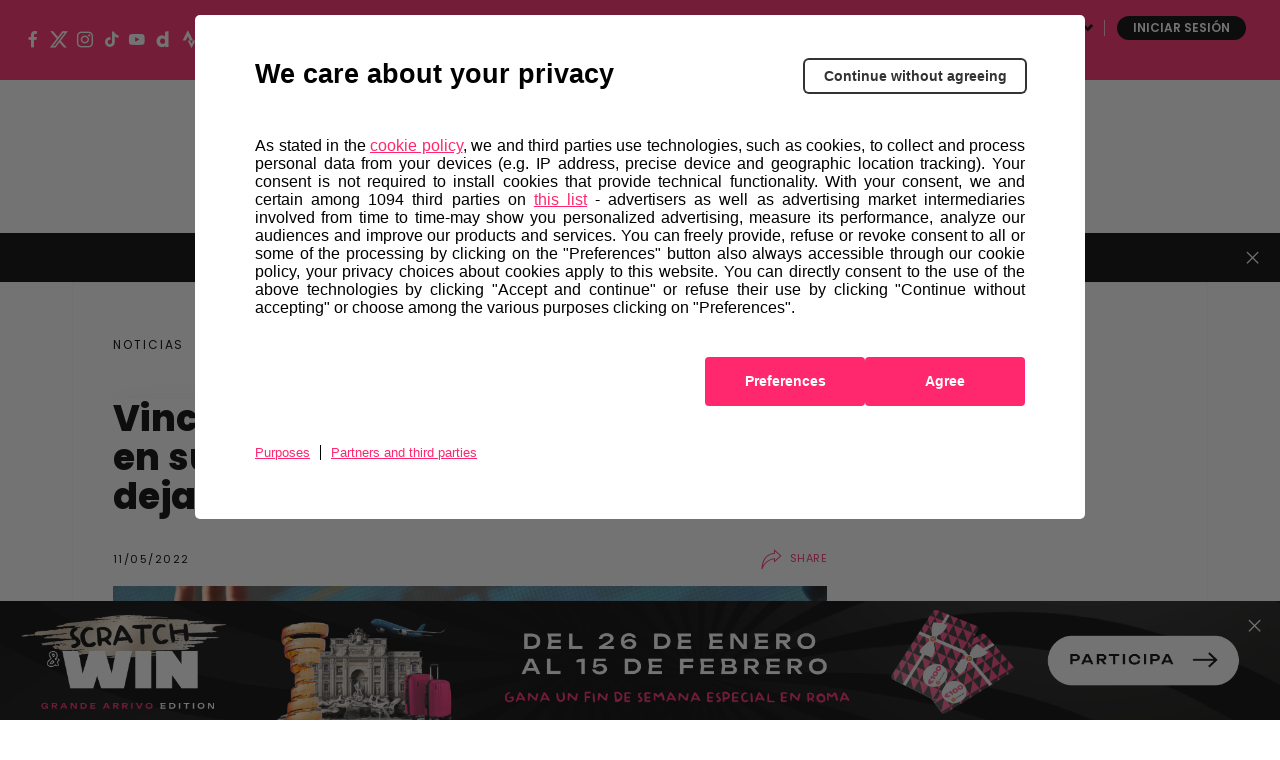

--- FILE ---
content_type: text/html; charset=UTF-8
request_url: https://www.giroditalia.it/es/news/vincenzo-nibali-anuncia-retirada-en-messina/?nlmodalopen=true
body_size: 26449
content:
<!DOCTYPE html><html class="no-js " lang="es">    <head>        <meta charset="UTF-8">    <meta name="viewport" content="width=device-width, initial-scale=1.0">    <meta http-equiv="X-UA-Compatible" content="ie=edge">            <link rel="icon" href="https://components2.rcsobjects.it/rcs_sport_giro2020-layout/v0/assets/img/ext/favicon-giro.png?v=8c54319fe21638a4d576b42c4fc6fb28" type="image/x-icon" />    <link rel="shortcut icon" href="https://components2.rcsobjects.it/rcs_sport_giro2020-layout/v0/assets/img/ext/favicon-giro.png?v=8c54319fe21638a4d576b42c4fc6fb28" type="image/x-icon" />            <script async="async" src="https://securepubads.g.doubleclick.net/tag/js/gpt.js"></script>                <link rel="alternate" hreflang="it" href="https://www.giroditalia.it/news/vincenzo-nibali-annuncia-il-ritiro-nella-sua-messina-a-fine-anno-smetto/" /><link rel="alternate" hreflang="en" href="https://www.giroditalia.it/en/news/vincenzo-nibali-announces-retirement/" /><link rel="alternate" hreflang="fr" href="https://www.giroditalia.it/fr/news/vincenzo-nibali-annuncia-il-ritiro-nella-sua-messina-a-fine-anno-smetto/" /><link rel="alternate" hreflang="es" href="https://www.giroditalia.it/es/news/vincenzo-nibali-anuncia-retirada-en-messina/" /><!-- This site is optimized with the Yoast SEO plugin v14.4.1 - https://yoast.com/wordpress/plugins/seo/ --><title>Vincenzo Nibali anuncia su retirada en su Messina: &quot;A final de año lo dejaré&quot; | Giro d&#039;Italia 2026</title><meta name="description" content="Vincenzo Nibali colgará la bicicleta a finales de 2022 tras una fantástica carrera caracterizada por 54 victorias, incluyendo el Giro de 2013 y 2016." /><meta name="robots" content="index, follow" /><meta name="googlebot" content="index, follow, max-snippet:-1, max-image-preview:large, max-video-preview:-1" /><meta name="bingbot" content="index, follow, max-snippet:-1, max-image-preview:large, max-video-preview:-1" /><link rel="canonical" href="https://www.giroditalia.it/es/news/vincenzo-nibali-anuncia-retirada-en-messina/" /><meta property="og:locale" content="es_ES" /><meta property="og:type" content="article" /><meta property="og:title" content="Vincenzo Nibali anuncia su retirada en su Messina: &quot;A final de año lo dejaré&quot; | Giro d&#039;Italia 2026" /><meta property="og:description" content="Vincenzo Nibali colgará la bicicleta a finales de 2022 tras una fantástica carrera caracterizada por 54 victorias, incluyendo el Giro de 2013 y 2016." /><meta property="og:url" content="https://www.giroditalia.it/es/news/vincenzo-nibali-anuncia-retirada-en-messina/" /><meta property="og:site_name" content="Giro d&#039;Italia 2026" /><meta property="article:modified_time" content="2022-05-11T16:47:42+00:00" /><meta name="twitter:card" content="summary_large_image" /><!-- / Yoast SEO plugin. --><meta property="og:image" content="https://static2.giroditalia.it/wp-content/uploads/2022/05/GoVNU1FZjvBYvBtFCaWh_110522-024607-scaled.jpg?v=3304966" /><meta property="og:image" content="https://components2.rcsobjects.it/rcs_sport_giro2020-layout/v0/assets/img/ext/logo-giro.png?v=87819f8c654553b4bbe71b79a405acef" /><link rel='dns-prefetch' href='//components2.gazzettaobjects.it' /><link rel='dns-prefetch' href='//fonts.googleapis.com' /><link rel='dns-prefetch' href='//components2.rcsobjects.it' /><link rel='dns-prefetch' href='//s.w.org' /><link rel='stylesheet' id='giro_fonts-css'  href='https://fonts.googleapis.com/css?family=Poppins%3A400%2C500%2C600%2C700%2C800&#038;display=swap' type='text/css' media='' /><link rel='stylesheet' id='news-css'  href='https://components2.rcsobjects.it/rcs_sport_giro2020-layout/v0/css/pages/giro/news.css?v=9066844a25862b0c0470fefa3d5e999e' type='text/css' media='' /><script nomodule type="text/javascript" src="https://components2.gazzettaobjects.it/rcs_orchestrator/v3/index.legacy.min.js?v=3b177c0233456314b9deb9aa6ff02920"></script><script type="text/javascript" src="https://components2.gazzettaobjects.it/rcs_orchestrator/v3/index.min.js?v=a88bcaab4240354c86c200f636ce6272"></script><meta name="generator" content="WPML ver:4.3.11 stt:1,7,53,3;" /><link rel="manifest" href="/manifest.json" crossorigin="use-credentials">    <!-- Facebook Pixel Code -->    <script>        !function (f, b, e, v, n, t, s) {            if (f.fbq) return; n = f.fbq = function () {                n.callMethod ?                    n.callMethod.apply(n, arguments) : n.queue.push(arguments)            };            if (!f._fbq) f._fbq = n; n.push = n; n.loaded = !0; n.version = '2.0';            n.queue = []; t = b.createElement(e); t.async = !0;            t.src = v; s = b.getElementsByTagName(e)[0];            s.parentNode.insertBefore(t, s)        }(window, document, 'script',            'https://connect.facebook.net/en_US/fbevents.js');        fbq('init', '324193664767993');        fbq('track', 'PageView');    </script>    <noscript>        <img height="1" width="1" src="https://www.facebook.com/tr?id=324193664767993&ev=PageView&noscript=1" />    </noscript>    <!-- End Facebook Pixel Code -->        <script>        window.addEventListener('load',            function () {                var flagPadding = false;                var str = window.location.href;                var name = str.split('#')[1];                if (name !== null) {                    if (!!document.getElementById(name)) {                        document.getElementById(name).style.paddingTop = "150px";                    }                }            }, false);    </script>        <!-- Inizio Hotjar Tracking Code -->    <script>        (function(h,o,t,j,a,r){            h.hj=h.hj||function(){    (h.hj.q=h.hj.q||[]).push(arguments)};            h._hjSettings={hjid:1160905,hjsv:6};            a=o.getElementsByTagName('head')[0];            r=o.createElement('script');r.async=1;            r.src=t+h._hjSettings.hjid+j+h._hjSettings.hjsv;            a.appendChild(r);        })(window,document,'https://static.hotjar.com/c/hotjar-','.js?sv=');    </script>    <!-- Fine Hotjar Tracking Code -->            <script type="text/javascript">        var utag_data = {};        var config = {            getFlavor: function () {                return 'desktop';            },            components: [                {    type: 'module',    src: 'Giroditalia/Global',    priority: 1,    events: [        {            target: document,            eventName: 'DOMContentLoaded'        }    ]},{    type: 'ext',    src: 'https://tags.tiqcdn.com/utag/rcsmedia/giro2020/prod/utag.sync.js',    priority: 1},{    type: 'ext',    src: 'https://tags.tiqcdn.com/utag/rcsmedia/giro2020/prod/utag.js',    priority: 2},{    type: 'ext',    src: 'https://components2.rcsobjects.it/rcs_sport_giro2020-main-fe-component/v1/index.min.js?v=72a763ed947e129c354c43427992001d',    src_: 'http://localhost:3002/index.js',    priority: 2,    events: [        {            target: document,            eventName: 'DOMContentLoaded'        }    ],    callback: function() {        var myComponent = new RcsSportGiro2020MainFeComponent();        myComponent.render();    }},            ]        };        var rcsOrchestrator = new RcsOrchestrator(config);        rcsOrchestrator.load();    </script>    <meta name="google-signin-client_id" content="112872794080-3290sa7dkstu8kailucjlfdc4cslvh7h.apps.googleusercontent.com">        <script type="text/javascript">        var RCSAD_sitepage = "gazzetta.it/giro-ditalia/pagine";        var RCSAD_listpos = "Position1,TopLeft,Frame1,Frame2";        var tipologia = "articolo";    </script>    <script>        !function (w, d, t) {            w.TiktokAnalyticsObject=t;var ttq=w[t]=w[t]||[];ttq.methods=["page","track","identify","instances","debug","on","off","once","ready","alias","group","enableCookie","disableCookie"],ttq.setAndDefer=function(t,e){t[e]=function(){t.push([e].concat(Array.prototype.slice.call(arguments,0)))}};for(var i=0;i<ttq.methods.length;i++)ttq.setAndDefer(ttq,ttq.methods[i]);ttq.instance=function(t){for(var e=ttq._i[t]||[],n=0;n<ttq.methods.length;n++            )ttq.setAndDefer(e,ttq.methods[n]);return e},ttq.load=function(e,n){var i="https://analytics.tiktok.com/i18n/pixel/events.js";ttq._i=ttq._i||{},ttq._i[e]=[],ttq._i[e]._u=i,ttq._t=ttq._t||{},ttq._t[e]=+new Date,ttq._o=ttq._o||{},ttq._o[e]=n||{};n=document.createElement("script");n.type="text/javascript",n.async=!0,n.src=i+"?sdkid="+e+"&lib="+t;e=document.getElementsByTagName("script")[0];e.parentNode.insertBefore(n,e)};            ttq.load('C9V2CSBC77U07L7Q9QB0');            ttq.page();        }(window, document, 'ttq');    </script>     <script>  !function(e,t,n,c,i,a,s){i=i||'EcalWidget',e.EcalWidgetObject=i,e[i]=e[i]||function(){(e[i].q=e[i].q||[]).push(arguments)},a=t.createElement(n),s=t.getElementsByTagName(n)[0],e[i].u=c,a.async=1,a.src=c,s.parentNode.insertBefore(a,s)}(window,document,'script', '//sync.ecal.com/button/v1/main.js' + '?t=' + Date.now());  (function(){function l() {var w=window.ECAL_SYNC_WIDGET=EcalWidget.init({apiKey: 'bGZ1F0iMetAdyntvZfHUPA0b540CaBbsAjEs2aWwRkQ673c1aa'});}  ;(window.attachEvent?window.attachEvent('onload', l):window.addEventListener('load', l, false));  }());</script> </head>    <body class="is-off-live" id="body" data-page="news">        <div id="rcsad_Position1" style="display:none">            <script type="text/javascript">            window.eventDFPready ? googletag.cmd.push(function () {                googletag.display("rcsad_Position1")            }) : document.addEventListener("eventDFPready", function (o) {                googletag.cmd.push(function () {                    googletag.display("rcsad_Position1")                })            }, !1);        </script>        <!--<script type="text/javascript">            window.googletag && googletag.cmd.push(function () {                googletag.display("rcsad_Position1")            })        </script>-->    </div>                                    <header class="header off-season is-fixed-top">    <div class="nav-bar bg-pink">        <ul class="social-icon">    <li>        <a href="https://www.facebook.com/giroditalia" target="_blank">            <span class="icon-fb"></span>        </a>    </li>    <li>        <a href="https://twitter.com/giroditalia" target="_blank">            <span class="icon-twitter"></span>        </a>    </li>    <li>        <a href="https://www.instagram.com/giroditalia" target="_blank">            <span class="icon-ig"></span>        </a>    </li>    <li>        <a href="https://vm.tiktok.com/ZMeXjUNn5/" target="_blank">            <span class="icon-tt"></span>        </a>    </li>    <li>        <a href="https://www.youtube.com/channel/UCe10BxbsFg9Kbmkg-ean_Dg" target="_blank">            <span class="icon-yt"></span>        </a>    </li>    <li>        <a href="https://www.dailymotion.com/giroditalia" target="_blank">            <span class="icon-daily-motion"></span>        </a>    </li>    <li>        <a href="https://www.strava.com/clubs/176292" target="_blank">            <span class="icon-strava"></span>        </a>    </li></ul>                    <div class="first-level-menu-wrapper">                <ul class="nav-items">                                                                        <li class="is-uppercase is-bold nav-item" data-voice="">                                <a href="https://www.all4cycling.com/es/pages/giro-store?%20utm_source=boxmktg&utm_medium=Giroditaliait&utm_campaign=rcs&utm_content=%20esp" class="link-item" target="_blank">                                    Store                                </a>                            </li>                                                                                                <li class="is-uppercase is-bold nav-item has-second-level"                                data-voice="">                                <a href="javacript:;" class="link-item" >                                    Hospitality                                </a>                                <div class="sub-menu-wrapper">                                    <ul class="second-level-items">                                                                                <li class="sub-nav-item">                                            <a class="sub-link-item"                                               href="https://www.giroditalia.it/es/hospitality/"  >Paquetes                                            </a>                                        </li>                                                                                <li class="sub-nav-item">                                            <a class="sub-link-item"                                               href="https://www.giroditalia.it/es/tour-operator/"  >Touroperadores                                            </a>                                        </li>                                                                            </ul>                                </div>                            </li>                                                                                                <li class="is-uppercase is-bold nav-item has-second-level"                                data-voice="">                                <a href="javacript:;" class="link-item" >                                    Sostenibilidad                                </a>                                <div class="sub-menu-wrapper">                                    <ul class="second-level-items">                                                                                <li class="sub-nav-item">                                            <a class="sub-link-item"                                               href="https://www.giroditalia.it/es/ride-green/"  >Ride Green                                            </a>                                        </li>                                                                            </ul>                                </div>                            </li>                                                                                                <li class="is-uppercase is-bold nav-item" data-voice="">                                <a href="https://www.giroditalia.it/es/partners/" class="link-item" >                                    Socios                                </a>                            </li>                                                                                                <li class="is-uppercase is-bold nav-item has-second-level"                                data-voice="">                                <a href="javacript:;" class="link-item" >                                    Otras carreras                                </a>                                <div class="sub-menu-wrapper">                                    <ul class="second-level-items">                                                                                <li class="sub-nav-item">                                            <a class="sub-link-item"                                               href="https://www.strade-bianche.it/en"  >Strade Bianche                                            </a>                                        </li>                                                                                <li class="sub-nav-item">                                            <a class="sub-link-item"                                               href="https://www.tirrenoadriatico.it/"  >Tirreno Adriatico                                            </a>                                        </li>                                                                                <li class="sub-nav-item">                                            <a class="sub-link-item"                                               href="https://www.milanotorino.it/en"  >Milano-Torino                                            </a>                                        </li>                                                                                <li class="sub-nav-item">                                            <a class="sub-link-item"                                               href="https://www.milanosanremo.it/en/"  >Milano-Sanremo                                            </a>                                        </li>                                                                                <li class="sub-nav-item">                                            <a class="sub-link-item"                                               href="https://www.giroditaliawomen.it/"  >Giro d'Italia Women                                            </a>                                        </li>                                                                                <li class="sub-nav-item">                                            <a class="sub-link-item"                                               href="https://www.gironextgen.it/en"  >Giro Next Gen                                            </a>                                        </li>                                                                                <li class="sub-nav-item">                                            <a class="sub-link-item"                                               href="https://www.ilgirodabruzzo.it/en"  >Il Giro d'Abruzzo                                            </a>                                        </li>                                                                                <li class="sub-nav-item">                                            <a class="sub-link-item"                                               href="https://www.ilgranpiemonte.it/en"  >GranPiemonte                                            </a>                                        </li>                                                                                <li class="sub-nav-item">                                            <a class="sub-link-item"                                               href="https://www.ilombardia.it/en"  >Il Lombardia                                            </a>                                        </li>                                                                            </ul>                                </div>                            </li>                                                            </ul>            </div>                <div class="service-menu-wrapper">            <ul class="service-menu">                <li>                    <span class="icon-search search-btn"></span>                </li>                <li class="is-uppercase is-bold has-second-level">                                                                <a href="https://www.giroditalia.it/es/" class="is-white"                           target="_blank">ESP</a>                                                                <div class="sub-menu-wrapper">                            <ul class="second-level-items">                                                                    <li class="sub-nav-item">                                        <a class="sub-link-item"                                           href="https://www.giroditalia.it/">ITA</a>                                    </li>                                                                    <li class="sub-nav-item">                                        <a class="sub-link-item"                                           href="https://www.giroditalia.it/en/">ENG</a>                                    </li>                                                                    <li class="sub-nav-item">                                        <a class="sub-link-item"                                           href="https://www.giroditalia.it/fr/">FRA</a>                                    </li>                                                            </ul>                        </div>                                    </li>                <li class="user user--login">    <a class="user__button" href="https://www.giroditalia.it/sso/start">        Iniciar sesión    </a></li><li class="user user--dropdown">    <div class="user__button">--</div>    <div class="user__content">        <ul>            <li>                <a class="user__content__item" href="https://myaccount.giroditalia.it/user" target="_blank">                    Configuración del perfil                </a>            </li>            <li>                <a class="user__content__item user__content__item--logout" href="https://myaccount.giroditalia.it/logout?redirect_uri=https%3A%2F%2Fwww.giroditalia.it%2Fes%2Fnews%2Fvincenzo-nibali-anuncia-retirada-en-messina%2F">                    Cerrar sesión                </a>            </li>        </ul>    </div></li>            </ul>        </div>    </div>    <div class="search-panel" data-feed="https://www.giroditalia.it/es/search-result/">    <div class="search-form-wrapper">        <form class="form">            <div class="btn-close js-close-search-panel">                <img src="https://components2.rcsobjects.it/rcs_sport_giro2020-layout/v0/assets/img/ext/close.svg?v=8e2caacbd1020cc659e7e044feb01d79" alt="">            </div>            <div class="wrapper-search-input">                <input type="text" spellcheck="false" placeholder="Encuentra corredores, noticias o medios de comunicación aquí"                       class="js-search-text">                <div class="reset-search js-reset-search"></div>                <div class="btn label-3 outline-pink is-pink is-uppercase btn-send-search js-send-search is-pink">                    Busca en                </div>            </div>            <div class="wrapper-search-results js-wrapper-show-more">                <div class="search-results">                    <!-- LOCAL LOADER:start -->                    <div class="loading-search">                        <div class="gif-wrapper"></div>                    </div>                    <!-- LOCAL LOADER:end -->                    <!-- NO RESULTS:start -->                    <div class="no-results-search js-no-results">                        Non sono stati trovati risultati per la tua ricerca...                    </div>                    <!-- NO RESULTS:end -->                    <div class="serp-block js-sport-results" style="display: none;">                        <span class="label-2 is-pink">Sport</span>                        <ul class="serp-items-list js-list">                        </ul>                    </div>                    <div class="serp-block js-contenuti-results" style="display: none;">                        <span class="label-2 is-pink">Contenuti</span>                        <ul class="serp-items-list js-list">                        </ul>                    </div>                    <div class="serp-block js-media-results" style="display: none;">                        <span class="label-2 is-pink">Media</span>                        <ul class="serp-items-list js-list">                        </ul>                    </div>                </div>                <div class="library" style="display: none;">                    <!-- sport:template -->                    <li class="serp-item js-single-element" id="result-sport-template">                        <a href="#" class="js-link">                            <img src="https://components2.rcsobjects.it/rcs_sport_giro2020-layout/v0/assets/img/ext/maglie-squadre/ag2r.png?v=9a95d38cd4f04514977430c0d54233d0" class="sport-img js-img">                            <div class="text-content">                                <p class="p-2 is-bold js-name">Movistar<br>team</p>                                <p class="p-4 js-info-team">Spagna</p>                            </div>                        </a>                    </li>                    <!-- contenuti template -->                    <li class="serp-item js-single-element" id="result-contenuti-template">                        <a href="#" class="js-link">                            <img src="https://components2.rcsobjects.it/rcs_sport_giro2020-layout/v0/assets/img/ext/slider/img-news.png?v=57271fcfebeebc9092d9f3f6dd4e3ac6" class="js-img">                            <div class="text-content">                                <p class="p-4 is-uppercase is-spaced js-n-tappa">Tappa 20</p>                                <p class="p-2 is-bold js-title">Alba—<br>Sestriere</p>                            </div>                        </a>                    </li>                    <!-- media template -->                    <li class="serp-item js-single-element" id="result-media-template-video">                        <div class="media">                            <div class="wrapper-img">                                <img src="https://components2.rcsobjects.it/rcs_sport_giro2020-layout/v0/assets/img/ext/slider/img-news.png?v=57271fcfebeebc9092d9f3f6dd4e3ac6" class="js-cover-media">                                <div class="icon-play btnVideo js-btn-modal-media" data-media="">                                </div>                            </div>                            <div class="text-content">                                <p class="p-4 is-uppercase is-spaced js-label label">Tappa 20</p>                                <p class="p-2 is-bold js-title">Alba—<br>Sestriere</p>                            </div>                        </div>                    </li>                    <li class="serp-item js-single-element" id="result-media-template-gallery">                        <div class="media">                            <div class="wrapper-img">                                <div class="icon-play gallery btnImage js-btn-modal-media"                                     data-media='{"slides":["/assets/img/ext/altimetria-img.png", "/assets/img/ext/video-img.jpg"] }'>                                </div>                                <img src="https://components2.rcsobjects.it/rcs_sport_giro2020-layout/v0/assets/img/ext/slider/img-news.png?v=57271fcfebeebc9092d9f3f6dd4e3ac6" class="js-cover-media">                            </div>                            <div class="text-content">                                <p class="p-4 is-uppercase is-spaced js-label label">Label</p>                                <p class="p-2 is-bold js-title">Ut enim ad minim veniam, quiste nostrud ullamc...                                </p>                            </div>                        </div>                    </li>                </div>                <div class="btn label-3 outline-pink arrow is-pink is-uppercase mb-1 btnShowMore" data-startitems="15"                     data-totitems="20" data-nextitems="100" style="opacity: 0;">Ver todos                </div>            </div>        </form>    </div></div>    <div class="menu-bar">                <div class="right-menu-part">            <ul class="menu-voice-list">                                                                            <li class="single-voice has-second-level" data-voice="">                            <a href="javascript:;"                                                                                            >                                Edición 2026                            </a>                            <div class="wrapper-sub-menu">                                <div class="wrapper-img-sub-menu"                                 style="background-image:url('https://static2.giroditalia.it/wp-content/uploads/2020/06/percorso.jpg?v=c3fa0f3607dbb439ca72861106423bb4')">>                                    <ul>                                        <li class="label is-uppercase is-pink">Edición 2026</li>                                                                                    <li data-voice="">                                                <a href="https://www.giroditalia.it/es/grande-partenza-bulgaria/"  >                                                    Grande Partenza Bulgaria                                                </a>                                            </li>                                                                                    <li data-voice="">                                                <a href="https://www.giroditalia.it/es/el-recorrido/"  >                                                    Recorrido                                                </a>                                            </li>                                                                                    <li data-voice="">                                                <a href="https://www.giroditalia.it/es/las-regiones-del-recorrido-del-giro/"  >                                                    Las Regiones del Giro                                                </a>                                            </li>                                                                            </ul>                                </div>                            </div>                        </li>                                                                                <li class="single-voice has-second-level" data-voice="">                            <a href="javascript:;"                                                                                            >                                Multimedia                            </a>                            <div class="wrapper-sub-menu">                                <div class="wrapper-img-sub-menu"                                 style="background-image:url('https://static2.giroditalia.it/wp-content/uploads/2025/01/6b8U58sFdfIHbLBFYIdy_140125-094935.jpg?v=d360650b6f2887199723c7efd923e2bf')">>                                    <ul>                                        <li class="label is-uppercase is-pink">Multimedia</li>                                                                                    <li data-voice="">                                                <a href="https://www.giroditalia.it/es/news-center/"  >                                                    Noticias                                                </a>                                            </li>                                                                                    <li data-voice="">                                                <a href="https://www.giroditalia.it/es/foto/"  >                                                    Fotos                                                </a>                                            </li>                                                                                    <li data-voice="">                                                <a href="https://www.giroditalia.it/es/video/"  >                                                    Vídeos                                                </a>                                            </li>                                                                                    <li data-voice="">                                                <a href="https://www.giroditalia.it/es/podcast/"  >                                                    Podcast                                                </a>                                            </li>                                                                            </ul>                                </div>                            </div>                        </li>                                                </ul>        </div>                <div class="logo-wrapper">            <a href="https://www.giroditalia.it/es/"><img                        src="https://components2.rcsobjects.it/rcs_sport_giro2020-layout/v0/assets/img/ext/logo-giro.svg?v=87819f8c654553b4bbe71b79a405acef"                        alt=""></a>        </div>                    <div class="left-menu-part">                <ul class="menu-voice-list">                                                                        <li class="single-voice"  data-voice="">                                <a href="https://www.girovirtual.com/"                                     target="_blank"                                                                    >                                    Giro d'Italia Virtual                                </a>                            </li>                                                                                                <li class="single-voice has-second-level" data-voice="">                                <a href="javascript:;"                                                                                                        >                                    Historia                                </a>                                <div class="wrapper-sub-menu">                                    <div class="wrapper-img-sub-menu"                                     style="background-image:url('https://static2.giroditalia.it/wp-content/uploads/2020/06/menu-storia.jpg?v=1f5c942cb44beda0a994058aada0a14a')">>                                        <ul>                                            <li class="label is-uppercase is-pink">Historia</li>                                                                                            <li data-voice="">                                                    <a href="https://www.giroditalia.it/es/simbolos/"  >                                                        Símbolos                                                    </a>                                                </li>                                                                                            <li data-voice="">                                                    <a href="https://www.giroditalia.it/es/palmares/"  >                                                        Palmarés                                                    </a>                                                </li>                                                                                            <li data-voice="">                                                    <a href="https://www.giroditalia.it/es/hall-of-fame/"  >                                                        Hall of Fame                                                    </a>                                                </li>                                                                                            <li data-voice="">                                                    <a href="https://www.giroditalia.it/es/archivio-2025/"  >                                                        Últimas Ediciones                                                    </a>                                                </li>                                                                                            <li data-voice="">                                                    <a href="http://archivio.giroditalia.it/es/ediciones/"  >                                                        Archivo Histórico                                                    </a>                                                </li>                                                                                            <li data-voice="">                                                    <a href="https://www.giroditalia.it/es/puertos-del-giro-ditalia/"  >                                                        Grandes Ascensiones del Giro d'Italia                                                    </a>                                                </li>                                                                                            <li data-voice="">                                                    <a href="https://www.giroditalia.it/es/magliarosa/"  >                                                        90 años de la Maglia Rosa                                                    </a>                                                </li>                                                                                    </ul>                                    </div>                                </div>                            </li>                                                                                                <li class="single-voice"  data-voice="">                                <a href="https://www.giroditalia.it/es/fanzone/"                                                                         style="border: #ff286e 2px solid; border-radius: 15px; padding: 3px 8px;"                                >                                    Fanzone                                </a>                            </li>                                                            </ul>            </div>            </div></header>        <div id="fantagiro-stripbar-wrapper" class="stripbar-wrapper" style="display: none;">        <div id="fantagiro-stripbar" class="stripbar-fantagiro">            <span class="stripbar-fantagiro__text">                Guarda las fechas de tus etapas preferidas                <a href="https://giroditalia.ecal.com/"                   target="_blank">                    Sincroniza el calendario                </a>          </span>            <span id="close-fantagiro-stripbar">            <span class="close"></span>          </span>        </div>    </div><header class="header-mobile is-fixed-top js-header-mobile">    <div class="nav-topContent">        <div class="logo-wrapper">            <a href="https://www.giroditalia.it/es/">                <img src="https://components2.rcsobjects.it/rcs_sport_giro2020-layout/v0/assets/img/ext/logo-giro.svg?v=87819f8c654553b4bbe71b79a405acef" alt="">            </a>        </div>        <div class="right-content">            <div class="mobile-menu-btn js-btn-menu">                <span></span>                <span></span>                <span></span>            </div>        </div>    </div>    <nav class="nav-mobile">        <div class="nav-scrollable">            <div class="search-bar js-search-bar-mobile">                <div class="form">                    <button type="submit" class="search-btn-mobile js-send-search">                        <span class="icon-search"></span>                    </button>                    <input type="text" spellcheck="false" placeholder="Buscar…" class="js-search-text"                           data-feed="https://www.giroditalia.it/es/search-result/">                </div>            </div>            <div class="wrapper-search-results js-wrapper-show-more js-w-results">    <div class="search-results js-search-results">        <div class="serp-block js-sport-results-mobile" style="display: none;">            <span class="label-2 is-pink">Sport</span>            <ul class="serp-items-list js-list">            </ul>        </div>        <div class="serp-block js-contenuti-results-mobile" style="display: none;">            <span class="label-2 is-pink">Contents</span>            <ul class="serp-items-list js-list">            </ul>        </div>        <div class="serp-block js-media-results-mobile" style="display: none;">            <span class="label-2 is-pink">Media</span>            <ul class="serp-items-list js-list">            </ul>        </div>        <div class="btn label-3 outline-pink arrow is-pink is-uppercase mb-1 btnShowMore"             data-startitems="5" data-totitems="8" data-nextitems="100">Ver todos        </div>    </div></div>                                        <ul class="nav-items">                                                                        <li class="nav-item has-second-level" data-voice="">                                <a href="javascript:;" class="link-item">                                    Edición 2026                                </a>                                <div class="second-level-menu">                                    <div class="nav-item second-level-menu-parent">                                        <a href="javascript:;" class="link-item">                                            <span class="icon-drop-left"></span>                                            <span class="item-name">Edición 2026</span>                                        </a>                                    </div>                                    <ul>                                                                                    <li class="nav-item"                                                data-voice="">                                                <a href="https://www.giroditalia.it/es/grande-partenza-bulgaria/" class="link-item">                                                    Grande Partenza Bulgaria                                                </a>                                            </li>                                                                                    <li class="nav-item"                                                data-voice="">                                                <a href="https://www.giroditalia.it/es/el-recorrido/" class="link-item">                                                    Recorrido                                                </a>                                            </li>                                                                                    <li class="nav-item"                                                data-voice="">                                                <a href="https://www.giroditalia.it/es/las-regiones-del-recorrido-del-giro/" class="link-item">                                                    Las Regiones del Giro                                                </a>                                            </li>                                                                            </ul>                                </div>                            </li>                                                                                                <li class="nav-item has-second-level" data-voice="">                                <a href="javascript:;" class="link-item">                                    Media                                </a>                                <div class="second-level-menu">                                    <div class="nav-item second-level-menu-parent">                                        <a href="javascript:;" class="link-item">                                            <span class="icon-drop-left"></span>                                            <span class="item-name">Media</span>                                        </a>                                    </div>                                    <ul>                                                                                    <li class="nav-item"                                                data-voice="">                                                <a href="https://www.giroditalia.it/es/podcast/" class="link-item">                                                    Podcast                                                </a>                                            </li>                                                                                    <li class="nav-item"                                                data-voice="">                                                <a href="https://www.giroditalia.it/es/news-center/" class="link-item">                                                    Noticias                                                </a>                                            </li>                                                                                    <li class="nav-item"                                                data-voice="">                                                <a href="https://www.giroditalia.it/es/foto/" class="link-item">                                                    Fotos                                                </a>                                            </li>                                                                                    <li class="nav-item"                                                data-voice="">                                                <a href="https://www.giroditalia.it/es/video/" class="link-item">                                                    Vídeos                                                </a>                                            </li>                                                                            </ul>                                </div>                            </li>                                                                                                <li class="nav-item" data-voice="">                                <a href="https://www.giroditalia.it/es/fanzone/" class="link-item">                                    Fanzone                                </a>                            </li>                                                                                                <li class="nav-item has-second-level" data-voice="">                                <a href="javascript:;" class="link-item">                                    Historia                                </a>                                <div class="second-level-menu">                                    <div class="nav-item second-level-menu-parent">                                        <a href="javascript:;" class="link-item">                                            <span class="icon-drop-left"></span>                                            <span class="item-name">Historia</span>                                        </a>                                    </div>                                    <ul>                                                                                    <li class="nav-item"                                                data-voice="">                                                <a href="https://www.giroditalia.it/es/palmares/" class="link-item">                                                    Palmarés                                                </a>                                            </li>                                                                                    <li class="nav-item"                                                data-voice="">                                                <a href="https://www.giroditalia.it/es/simbolos/" class="link-item">                                                    Sìmbolos                                                </a>                                            </li>                                                                                    <li class="nav-item"                                                data-voice="">                                                <a href="https://www.giroditalia.it/es/hall-of-fame/" class="link-item">                                                    Hall of Fame                                                </a>                                            </li>                                                                                    <li class="nav-item"                                                data-voice="">                                                <a href="https://www.giroditalia.it/es/archivio-2025/" class="link-item">                                                    Ediciones Anteriores                                                </a>                                            </li>                                                                                    <li class="nav-item"                                                data-voice="">                                                <a href="http://archivio.giroditalia.it/es/ediciones/" class="link-item">                                                    Archivo Histórico                                                </a>                                            </li>                                                                                    <li class="nav-item"                                                data-voice="">                                                <a href="https://www.giroditalia.it/es/puertos-del-giro-ditalia/" class="link-item">                                                    Las Grandes Ascensiones del Giro d'Italia                                                </a>                                            </li>                                                                                    <li class="nav-item"                                                data-voice="">                                                <a href="https://www.giroditalia.it/es/magliarosa/" class="link-item">                                                    90 años de la Maglia Rosa                                                </a>                                            </li>                                                                            </ul>                                </div>                            </li>                                                                                                <li class="nav-item" data-voice="">                                <a href="https://www.giroditalia.it/es/partners/" class="link-item">                                    Socios                                </a>                            </li>                                                            </ul>                                        <ul class="nav-items first-level-menu">                                                                        <li class="nav-item" data-voice="">                                <a href="https://www.giroditalia.it/es/convertirse-en-ciudad-de-etapa/" class="link-item">                                    Conviértete en Ciudad de Etapa                                </a>                            </li>                                                                                                <li class="nav-item has-second-level" data-voice="">                                <a href="javascript:;" class="link-item">                                    Giro Extra                                </a>                                <div class="second-level-menu">                                    <div class="nav-item second-level-menu-parent">                                        <a href="javascript:;" class="link-item">                                            <span class="icon-drop-left"></span>                                            <span class="item-name">Giro Extra</span>                                        </a>                                    </div>                                    <ul>                                                                                    <li class="nav-item"                                                data-voice="">                                                <a href="https://www.all4cycling.com/es/pages/giro-store?%20utm_source=boxmktg&utm_medium=Giroditaliait&utm_campaign=rcs&utm_content=%20esp" class="link-item">                                                    Store                                                </a>                                            </li>                                                                                    <li class="nav-item"                                                data-voice="">                                                <a href="https://www.girovirtual.com/" class="link-item">                                                    Giro d'Italia Virtual                                                </a>                                            </li>                                                                            </ul>                                </div>                            </li>                                                                                                <li class="nav-item has-second-level" data-voice="">                                <a href="javascript:;" class="link-item">                                    Hospitality                                </a>                                <div class="second-level-menu">                                    <div class="nav-item second-level-menu-parent">                                        <a href="javascript:;" class="link-item">                                            <span class="icon-drop-left"></span>                                            <span class="item-name">Hospitality</span>                                        </a>                                    </div>                                    <ul>                                                                                    <li class="nav-item"                                                data-voice="">                                                <a href="https://www.giroditalia.it/es/hospitality/" class="link-item">                                                    Paquetes                                                </a>                                            </li>                                                                                    <li class="nav-item"                                                data-voice="">                                                <a href="https://www.giroditalia.it/es/tour-operator/" class="link-item">                                                    Touroperadores                                                </a>                                            </li>                                                                            </ul>                                </div>                            </li>                                                                                                <li class="nav-item has-second-level" data-voice="">                                <a href="javascript:;" class="link-item">                                    Sostenibilidad                                </a>                                <div class="second-level-menu">                                    <div class="nav-item second-level-menu-parent">                                        <a href="javascript:;" class="link-item">                                            <span class="icon-drop-left"></span>                                            <span class="item-name">Sostenibilidad</span>                                        </a>                                    </div>                                    <ul>                                                                                    <li class="nav-item"                                                data-voice="">                                                <a href="https://www.giroditalia.it/es/ride-green/" class="link-item">                                                    Ride Green                                                </a>                                            </li>                                                                            </ul>                                </div>                            </li>                                                                                                <li class="nav-item has-second-level" data-voice="">                                <a href="javascript:;" class="link-item">                                    Otras carreras                                </a>                                <div class="second-level-menu">                                    <div class="nav-item second-level-menu-parent">                                        <a href="javascript:;" class="link-item">                                            <span class="icon-drop-left"></span>                                            <span class="item-name">Otras carreras</span>                                        </a>                                    </div>                                    <ul>                                                                                    <li class="nav-item"                                                data-voice="">                                                <a href="https://www.strade-bianche.it/en/" class="link-item">                                                    Strade Bianche                                                </a>                                            </li>                                                                                    <li class="nav-item"                                                data-voice="">                                                <a href="https://www.tirrenoadriatico.it/en/" class="link-item">                                                    Tirreno Adriatico                                                </a>                                            </li>                                                                                    <li class="nav-item"                                                data-voice="">                                                <a href="https://www.milanotorino.it/en" class="link-item">                                                    Milano-Torino                                                </a>                                            </li>                                                                                    <li class="nav-item"                                                data-voice="">                                                <a href="https://www.milanosanremo.it/en/" class="link-item">                                                    Milano-Sanremo                                                </a>                                            </li>                                                                                    <li class="nav-item"                                                data-voice="">                                                <a href="https://www.giroditaliawomen.it/en" class="link-item">                                                    Giro d'Italia Women                                                </a>                                            </li>                                                                                    <li class="nav-item"                                                data-voice="">                                                <a href="https://www.gironextgen.it/en" class="link-item">                                                    Giro Next Gen                                                </a>                                            </li>                                                                                    <li class="nav-item"                                                data-voice="">                                                <a href="https://www.ilgirodabruzzo.it/en" class="link-item">                                                    Il Giro d'Abruzzo                                                </a>                                            </li>                                                                                    <li class="nav-item"                                                data-voice="">                                                <a href="https://www.ilgranpiemonte.it/en" class="link-item">                                                    GranPiemonte                                                </a>                                            </li>                                                                                    <li class="nav-item"                                                data-voice="">                                                <a href="https://www.ilombardia.it/en" class="link-item">                                                    Il Lombardia                                                </a>                                            </li>                                                                            </ul>                                </div>                            </li>                                                            </ul>                        <div class="lang-menu">                                                    <div class="lang-btn js-btn-select-lng">ESP                        <span class="icon-drop-down"></span></div>                                                    <div class="wrapper-drop-down-lng js-wrapper-lng">                                                    <a href="https://www.giroditalia.it/"                               class="lang-btn">ITA <span                                        class="icon-drop-down"></span></a>                                                    <a href="https://www.giroditalia.it/en"                               class="lang-btn">ENG <span                                        class="icon-drop-down"></span></a>                                                    <a href="https://www.giroditalia.it/fr"                               class="lang-btn">FRA <span                                        class="icon-drop-down"></span></a>                                            </div>                            </div>        </div>        <div class="nav-bottom nav-items">            <div class="nav-item">    <a href="https://www.giroditalia.it/sso/start" class="link-item user-button user-button--login">        Iniciar sesión    </a></div><div class="nav-item has-second-level" data-voice="profile">    <a href="#" class="link-item user-button user-button--profile">--</a>    <div class="second-level-menu">        <div class="nav-item second-level-menu-parent">            <a href="#" class="link-item">                <span class="icon-drop-left"></span>                <span>Perfil</span>            </a>        </div>        <ul class="nav-items">            <li class="nav-item">                <a href="https://myaccount.giroditalia.it/user" class="link-item" target="_blank">                    Configuración del perfil                </a>            </li>            <li class="nav-item">                <a href="https://myaccount.giroditalia.it/logout?redirect_uri=https%3A%2F%2Fwww.giroditalia.it%2Fes%2Fnews%2Fvincenzo-nibali-anuncia-retirada-en-messina%2F" class="link-item user-button--logout">                    Cerrar sesión                </a>            </li>        </ul>    </div></div>        </div>    </nav>    <div class="search-panel" data-feed="https://www.giroditalia.it/es/search-result/">    <div class="search-form-wrapper">        <form class="form">            <div class="btn-close js-close-search-panel">                <img src="https://components2.rcsobjects.it/rcs_sport_giro2020-layout/v0/assets/img/ext/close.svg?v=8e2caacbd1020cc659e7e044feb01d79" alt="">            </div>            <div class="wrapper-search-input">                <input type="text" spellcheck="false" placeholder="Encuentra corredores, noticias o medios de comunicación aquí"                       class="js-search-text">                <div class="reset-search js-reset-search"></div>                <div class="btn label-3 outline-pink is-pink is-uppercase btn-send-search js-send-search is-pink">                    Busca en                </div>            </div>            <div class="wrapper-search-results js-wrapper-show-more">                <div class="search-results">                    <!-- LOCAL LOADER:start -->                    <div class="loading-search">                        <div class="gif-wrapper"></div>                    </div>                    <!-- LOCAL LOADER:end -->                    <!-- NO RESULTS:start -->                    <div class="no-results-search js-no-results">                        Non sono stati trovati risultati per la tua ricerca...                    </div>                    <!-- NO RESULTS:end -->                    <div class="serp-block js-sport-results" style="display: none;">                        <span class="label-2 is-pink">Sport</span>                        <ul class="serp-items-list js-list">                        </ul>                    </div>                    <div class="serp-block js-contenuti-results" style="display: none;">                        <span class="label-2 is-pink">Contenuti</span>                        <ul class="serp-items-list js-list">                        </ul>                    </div>                    <div class="serp-block js-media-results" style="display: none;">                        <span class="label-2 is-pink">Media</span>                        <ul class="serp-items-list js-list">                        </ul>                    </div>                </div>                <div class="library" style="display: none;">                    <!-- sport:template -->                    <li class="serp-item js-single-element" id="result-sport-template">                        <a href="#" class="js-link">                            <img src="https://components2.rcsobjects.it/rcs_sport_giro2020-layout/v0/assets/img/ext/maglie-squadre/ag2r.png?v=9a95d38cd4f04514977430c0d54233d0" class="sport-img js-img">                            <div class="text-content">                                <p class="p-2 is-bold js-name">Movistar<br>team</p>                                <p class="p-4 js-info-team">Spagna</p>                            </div>                        </a>                    </li>                    <!-- contenuti template -->                    <li class="serp-item js-single-element" id="result-contenuti-template">                        <a href="#" class="js-link">                            <img src="https://components2.rcsobjects.it/rcs_sport_giro2020-layout/v0/assets/img/ext/slider/img-news.png?v=57271fcfebeebc9092d9f3f6dd4e3ac6" class="js-img">                            <div class="text-content">                                <p class="p-4 is-uppercase is-spaced js-n-tappa">Tappa 20</p>                                <p class="p-2 is-bold js-title">Alba—<br>Sestriere</p>                            </div>                        </a>                    </li>                    <!-- media template -->                    <li class="serp-item js-single-element" id="result-media-template-video">                        <div class="media">                            <div class="wrapper-img">                                <img src="https://components2.rcsobjects.it/rcs_sport_giro2020-layout/v0/assets/img/ext/slider/img-news.png?v=57271fcfebeebc9092d9f3f6dd4e3ac6" class="js-cover-media">                                <div class="icon-play btnVideo js-btn-modal-media" data-media="">                                </div>                            </div>                            <div class="text-content">                                <p class="p-4 is-uppercase is-spaced js-label label">Tappa 20</p>                                <p class="p-2 is-bold js-title">Alba—<br>Sestriere</p>                            </div>                        </div>                    </li>                    <li class="serp-item js-single-element" id="result-media-template-gallery">                        <div class="media">                            <div class="wrapper-img">                                <div class="icon-play gallery btnImage js-btn-modal-media"                                     data-media='{"slides":["/assets/img/ext/altimetria-img.png", "/assets/img/ext/video-img.jpg"] }'>                                </div>                                <img src="https://components2.rcsobjects.it/rcs_sport_giro2020-layout/v0/assets/img/ext/slider/img-news.png?v=57271fcfebeebc9092d9f3f6dd4e3ac6" class="js-cover-media">                            </div>                            <div class="text-content">                                <p class="p-4 is-uppercase is-spaced js-label label">Label</p>                                <p class="p-2 is-bold js-title">Ut enim ad minim veniam, quiste nostrud ullamc...                                </p>                            </div>                        </div>                    </li>                </div>                <div class="btn label-3 outline-pink arrow is-pink is-uppercase mb-1 btnShowMore" data-startitems="15"                     data-totitems="20" data-nextitems="100" style="opacity: 0;">Ver todos                </div>            </div>        </form>    </div></div></header>                        <div id="rcsad_TopLeft_wrapper">        <div id="rcsad_TopLeft" style="display:none">            <script type="text/javascript">            window.eventDFPready ? googletag.cmd.push(function () {                googletag.display("rcsad_TopLeft")            }) : document.addEventListener("eventDFPready", function (o) {                googletag.cmd.push(function () {                    googletag.display("rcsad_TopLeft")                })            }, !1);        </script>        <!--<script type="text/javascript">            window.googletag && googletag.cmd.push(function () {                googletag.display("rcsad_TopLeft")            })        </script>-->    </div>    </div>        <main class="main-body" data-is-premium="false">    <section class="news-single-body">        <div class="container is-bordered">            <div class="wrapper">                <div class="row">                    <div class="main-column">                            <div class="row">        <div class="is-100">            <ul class="breadcrumbs">                <li class="breadcrumbs-item">                    <a href="https://www.giroditalia.it/es/news-center/">Noticias</a>                </li>                <li class="breadcrumbs-item">                    <span>Vincenzo Nibali anuncia su retirada en su Messina: &#8220;A final de año lo dejaré&#8221;</span>                </li>            </ul>        </div>    </div>                        <article class="news-article is-mobile-closed">    <header class="news-header">        <h1 class="h2">Vincenzo Nibali anuncia su retirada en su Messina: &#8220;A final de año lo dejaré&#8221;</h1>        <div class="header-toolbar">    <p class="p-4">11/05/2022</p>    <div class="share-wrapper">    <div class="label-4 is-white is-uppercase share-btn">Share</div>    <div class="share-list">        <ul>                            <li>                    <a target="_blank" href="http://www.facebook.com/sharer.php?u=https%3A%2F%2Fwww.facebook.com%2Fgiroditalia">                        <span class="icon-fb"></span>                    </a>                </li>                            <li>                    <a target="_blank" href="https://twitter.com/intent/tweet?url=https%3A%2F%2Ftwitter.com%2Fgiroditalia">                        <span class="icon-twitter"></span>                    </a>                </li>                    </ul>    </div></div></div>            <div class="wrapper-img">        <img src="https://static2.giroditalia.it/wp-content/uploads/2022/05/GoVNU1FZjvBYvBtFCaWh_110522-024607-scaled.jpg?v=20220511164608" alt="">    </div>                </header>    <!-- MOBILE_FRAME_ADV_1 -->    <div class="news-body">                                        <div class="article-content">                                                    <div class="wrapper-text-description all">                        <p class="p-1">                            <p class="p-1"><strong>Vincenzo Nibali</strong> eligió el <strong>Giro de Italia</strong>, su <strong>Sicilia</strong> y su <strong>Messina</strong> para anunciar que 2022 será su última temporada como profesional. &#8220;<em>Creo que ha llegado el momento de dar un paso al costado</em>&#8220;, dijo el Tiburón del Estrecho,<em> &#8220;quería esperar a que el Giro llegara a Messina, entre mi familia y mis amigos, para hacer oficial mi elección. Tarde o temprano tenía que llegar este momento, es hora de dedicar más espacio a lo que he sacrificado en estos años, mi familia ante todo&#8221;.</em></p><p class="p-1">Con estas palabras, el ganador del Giro 2013 y 2016 puso fin a su extraordinaria carrera profesional, iniciada en 2005 y llena de laureles. La Milán-San Remo de 2019, el Tour de Francia de 2014, Il Lombardía de 2015 y 2017, la Vuelta a España de 2010, la Tirreno-Adriático de 2012 y 2013, y otros muchos éxitos, para un total de <strong>54 victorias</strong> que le han relegado directamente a la historia del ciclismo, italiano y no sólo.</p><p class="p-1">Sin embargo, su temporada no ha terminado, aún quedan varios meses para disfrutar del ciclismo y este <strong>Giro de Italia</strong> aún está en su fase inicial. Seguro que el Tiburón, en su último Corsa Rosa, aún sabrá dar espectáculo.</p><p class="p-1"><strong>Gracias Vincenzo.</strong></p>                        </p>                    </div>                            </div>                                <div id="box-mkt-container-1" class="row d-none-mobile-mkt" style="display:none">    <div class="separator"></div>    <div class="is-50 single-box-marketing"          id="mkt_box_1_1">    <a href="#">        <div class="gradient-overlay"></div>                    </a></div>    <div class="is-50 single-box-marketing"          id="mkt_box_1_2">    <a href="#">        <div class="gradient-overlay"></div>                    </a></div>    <div class="is-50 single-box-marketing"          id="mkt_box_1_3">    <a href="#">        <div class="gradient-overlay"></div>                    </a></div>    <div class="is-50 single-box-marketing"          id="mkt_box_1_4">    <a href="#">        <div class="gradient-overlay"></div>                    </a></div>    <div class="separator"></div></div>    </div>    <div class="news-footer">        <div class="btn label-3 outline-pink is-pink is-uppercase mb-1 d-none-tablet js-read-more-news">            Sigue leyendo        </div>        <div class="share-wrapper d-none-mobile">    <div class="label-4 is-uppercase share-btn">Share</div>    <div class="share-list">        <ul>                            <li>                    <a target="_blank" href="http://www.facebook.com/sharer.php?u=https%3A%2F%2Fwww.facebook.com%2Fgiroditalia">                        <span class="icon-fb"></span>                    </a>                </li>                            <li>                    <a target="_blank" href="https://twitter.com/intent/tweet?url=https%3A%2F%2Ftwitter.com%2Fgiroditalia">                        <span class="icon-twitter"></span>                    </a>                </li>                    </ul>    </div></div>    </div></article>                        <!-- MOBILE_CONTENT_ADV_1 -->                                                <div id="box-mkt-container-2" class="row d-none-mobile-mkt" style="display:none">    <div class="separator"></div>    <div class="is-50 single-box-marketing"          id="mkt_box_2_1">    <a href="#">        <div class="gradient-overlay"></div>                    </a></div>    <div class="is-50 single-box-marketing"          id="mkt_box_2_2">    <a href="#">        <div class="gradient-overlay"></div>                    </a></div>    <div class="is-50 single-box-marketing"          id="mkt_box_2_3">    <a href="#">        <div class="gradient-overlay"></div>                    </a></div>    <div class="is-50 single-box-marketing"          id="mkt_box_2_4">    <a href="#">        <div class="gradient-overlay"></div>                    </a></div>    <div class="separator"></div></div>                    </div>                    <aside class="adv-column">                                <div id="sticky-container-frame1-outer" class="sticky-container-outer">        <div id="sticky-container-frame1-inner" class="sticky-container-inner">            <div id="rcsad_Frame1" style="display:none">            <script type="text/javascript">            window.eventDFPready ? googletag.cmd.push(function () {                googletag.display("rcsad_Frame1")            }) : document.addEventListener("eventDFPready", function (o) {                googletag.cmd.push(function () {                    googletag.display("rcsad_Frame1")                })            }, !1);        </script>        <!--<script type="text/javascript">            window.googletag && googletag.cmd.push(function () {                googletag.display("rcsad_Frame1")            })        </script>-->    </div>                    </div>    </div><!-- AUTOPROMO --><div id="autopromo-container-1" class="sticky-container-outer" style="height: auto;">    <div class="d-none-mobile-mkt">        <div class="is-100 single-box-marketing"          id="mkt_box_dx_1">    <a href="#">        <div class="gradient-overlay"></div>                    </a></div>    </div>    <div class="d-none-mobile-mkt">        <div class="is-100 single-box-marketing"          id="mkt_box_dx_2">    <a href="#">        <div class="gradient-overlay"></div>                    </a></div>    </div>    <div class="d-none-mobile-mkt">        <div class="is-100 single-box-marketing"          id="mkt_box_dx_3">    <a href="#">        <div class="gradient-overlay"></div>                    </a></div>    </div></div>        <div id="sticky-container-frame2-outer" class="sticky-container-outer">        <div id="sticky-container-frame2-inner" class="sticky-container-inner">            <div id="rcsad_Frame2" style="display:none">            <script type="text/javascript">            window.eventDFPready ? googletag.cmd.push(function () {                googletag.display("rcsad_Frame2")            }) : document.addEventListener("eventDFPready", function (o) {                googletag.cmd.push(function () {                    googletag.display("rcsad_Frame2")                })            }, !1);        </script>        <!--<script type="text/javascript">            window.googletag && googletag.cmd.push(function () {                googletag.display("rcsad_Frame2")            })        </script>-->    </div>                    </div>    </div>                    </aside>                </div>                <div class="separator"></div><div class="socaialSection">    <h3 class="socaialSection__title">        ¡SÍGUENOS                <br>        <span>#</span><span class="is-pink">giroditalia</span>    </h3>    <ul class="socaialSection__list">        <li class="socaialSection__item">            <a href="https://www.facebook.com/giroditalia"  target="_blank" class="socaialSection__itemLink icon-fb"></a>        </li>        <li class="socaialSection__item">            <a href="https://twitter.com/giroditalia" target="_blank" class="socaialSection__itemLink fa-brands icon-twitter"></a>        </li>        <li class="socaialSection__item">            <a href="https://www.instagram.com/giroditalia" target="_blank" class="socaialSection__itemLink icon-ig"></a>        </li>        <li class="socaialSection__item">            <a href="https://vm.tiktok.com/ZMeXjUNn5/" target="_blank" class="socaialSection__itemLink icon-tt"></a>        </li>        <li class="socaialSection__item">            <a href="https://www.youtube.com/channel/UCe10BxbsFg9Kbmkg-ean_Dg" target="_blank" class="socaialSection__itemLink icon-yt"></a>        </li>        <li class="socaialSection__item">            <a href="https://www.dailymotion.com/giroditalia" target="_blank" class="socaialSection__itemLink icon-daily-motion"></a>        </li>        <li class="socaialSection__item">            <a href="https://www.strava.com/clubs/176292" target="_blank" class="socaialSection__itemLink icon-strava"></a>        </li>        <li class="socaialSection__item">            <a href="https://www.giroditalia.it/es/newsletter/" target="_blank" class="socaialSection__itemLink icon-mail"></a>        </li>    </ul></div>                <div class="container-sponsor">    <div class="columns top-sponsor-wrapper">        <div class="is-100">            <h3 class="is-uppercase is-pink is-text-center">                patrocinador principal            </h3>        </div>                                    <div class="column single-sponsor">                    <a href="https://www.bancamediolanum.it/" target="_blank">                        <img class="lazy" width="100px" data-src="https://static2.giroditalia.it/wp-content/uploads/2020/01/Mediolanum-245x245-1.png?v=20200312153840"                             alt="Mediolanum"/>                    </a>                </div>                            <div class="column single-sponsor">                    <a href="https://madeinitaly.gov.it/en/" target="_blank">                        <img class="lazy" width="100px" data-src="https://static2.giroditalia.it/wp-content/uploads/2021/04/5iLpnSdaXiHV71Ie7XCL_250625-013209.png?v=20250625153210"                             alt="Made in Italy"/>                    </a>                </div>                            <div class="column single-sponsor">                    <a href="https://www.conad.it/" target="_blank">                        <img class="lazy" width="100px" data-src="https://static2.giroditalia.it/wp-content/uploads/2024/12/K526OETH125hdGqqIN9v_191224-025748.png?v=20241219155748"                             alt="Conad"/>                    </a>                </div>                            <div class="column single-sponsor">                    <a href="https://www.trenitalia.com/ " target="_blank">                        <img class="lazy" width="100px" data-src="https://static2.giroditalia.it/wp-content/uploads/2020/07/Trenitalia-245x245-1.png?v=20200722182802"                             alt="TRENITALIA"/>                    </a>                </div>                            <div class="column single-sponsor">                    <a href="https://www.continental-pneumatici.it" target="_blank">                        <img class="lazy" width="100px" data-src="https://static2.giroditalia.it/wp-content/uploads/2020/01/H5MWB8XlQWQOBTpdNEZe_120124-104258.png?v=20240112114258"                             alt="Continental"/>                    </a>                </div>                            <div class="column single-sponsor">                    <a href="https://www.italia.it/it" target="_blank">                        <img class="lazy" width="100px" data-src="https://static2.giroditalia.it/wp-content/uploads/2025/03/IPS650lsLmPkp4GlfbGb_240325-125042.png?v=20250324134515"                             alt="ITALIA.IT"/>                    </a>                </div>                        </div></div>    <div class="container-sponsor container-random-sponsor">                                    <div class="columns single-wrapper-random js-random-sponsor" data-sponsor="sponsor">                    <div class="is-100">                        <h3 class="is-uppercase is-pink is-text-center">                                                        sponsor                        </h3>                    </div>                                            <div class="column single-sponsor">                            <a href="https://www.tudorwatch.com/?cmpid=dsp_Giro" target="_blank">                                <img class="lazy" width="100px" data-src="https://static2.giroditalia.it/wp-content/uploads/2020/03/d8lyRkoTJiXhEsoXN2Ix_300125-020815.png?v=20250130150736"                                     alt="TUDOR"/>                            </a>                        </div>                                            <div class="column single-sponsor">                            <a href="https://www.castelli-cycling.com/it" target="_blank">                                <img class="lazy" width="100px" data-src="https://static2.giroditalia.it/wp-content/uploads/2020/01/HONiOKZrZGNYJvj5Wj6c_230924-081430.png?v=20240923101430"                                     alt="Castelli"/>                            </a>                        </div>                                            <div class="column single-sponsor">                            <a href="https://www.autostrade.it/it/home" target="_blank">                                <img class="lazy" width="100px" data-src="https://static2.giroditalia.it/wp-content/uploads/2020/01/ovdL2a0tCGFduAxCT7KY_120325-013921.png?v=20250312143459"                                     alt="Autostrade per l'Italia"/>                            </a>                        </div>                                            <div class="column single-sponsor">                            <a href="https://www.elah-dufour.it/?utm_source=website&utm_medium=logolink&utm_campaign=SitoGiro" target="_blank">                                <img class="lazy" width="100px" data-src="https://static2.giroditalia.it/wp-content/uploads/2020/10/vPEast6wzbEiti6Zv82v_270422-050620.png?v=20220427190620"                                     alt="Novi"/>                            </a>                        </div>                                            <div class="column single-sponsor">                            <a href="http://www.valsir.it/" target="_blank">                                <img class="lazy" width="100px" data-src="https://static2.giroditalia.it/wp-content/uploads/2020/03/iqscK9mH4rOOcSshviHt_050521-105202.png?v=20210505125202"                                     alt="Valsir"/>                            </a>                        </div>                                            <div class="column single-sponsor">                            <a href="https://www.lauretana.com/" target="_blank">                                <img class="lazy" width="100px" data-src="https://static2.giroditalia.it/wp-content/uploads/2022/03/lxJqQsmmB2wPM5UaMsCk_140322-022718.png?v=20220314152718"                                     alt="LAURETANA"/>                            </a>                        </div>                                            <div class="column single-sponsor">                            <a href="https://moto.suzuki.it/" target="_blank">                                <img class="lazy" width="100px" data-src="https://static2.giroditalia.it/wp-content/uploads/2025/02/JrppNa5j9tjiRpsyY3sF_050225-010209.png?v=20250205140058"                                     alt="SUZUKI"/>                            </a>                        </div>                                            <div class="column single-sponsor">                            <a href="https://www.sanmarcoinformatica.com/?utm_source=web_ufficiale_giro_italia&utm_medium=link&utm_campaign=giro_italia_2025" target="_blank">                                <img class="lazy" width="100px" data-src="https://static2.giroditalia.it/wp-content/uploads/2025/04/OZb9RRoUiQRqyjL7QbmC_280425-105137.png?v=20250428125137"                                     alt="SANMARCO"/>                            </a>                        </div>                                            <div class="column single-sponsor">                            <a href="https://www.ita-airways.com/it_it" target="_blank">                                <img class="lazy" width="100px" data-src="https://static2.giroditalia.it/wp-content/uploads/2025/05/OlKGwrkxvnfxioXM4Sto_080525-081252.png?v=20250508101252"                                     alt="ITA AIRWAYS"/>                            </a>                        </div>                                            <div class="column single-sponsor">                            <a href="https://www.sara.it/" target="_blank">                                <img class="lazy" width="100px" data-src="https://static2.giroditalia.it/wp-content/uploads/2020/01/ZgNBxxpKdm0tlOV3JgQi_070322-010104.png?v=20220307140104"                                     alt="Sara"/>                            </a>                        </div>                                            <div class="column single-sponsor">                            <a href="https://www.regina.eu/it/" target="_blank">                                <img class="lazy" width="100px" data-src="https://static2.giroditalia.it/wp-content/uploads/2025/02/7BbNhdRTH8OF1iUILNru_170225-025127.png?v=20250217154910"                                     alt="Regina"/>                            </a>                        </div>                                            <div class="column single-sponsor">                            <a href="https://www.bestwestern.it/hotel/it.aspx" target="_blank">                                <img class="lazy" width="100px" data-src="https://static2.giroditalia.it/wp-content/uploads/2025/01/wSDpR4qrDXpLbHVaLFpk_070125-093014.png?v=20250107103014"                                     alt="Best Western"/>                            </a>                        </div>                                    </div>                                                <div class="columns single-wrapper-random js-random-sponsor" data-sponsor="official-partners">                    <div class="is-100">                        <h3 class="is-uppercase is-pink is-text-center">                                                        official partners                        </h3>                    </div>                                            <div class="column single-sponsor">                            <a href="https://www.cetilar.com/" target="_blank">                                <img class="lazy" width="100px" data-src="https://static2.giroditalia.it/wp-content/uploads/2025/01/aZywUGTB9urqL5XdW5ci_170225-015626.png?v=20250217145409"                                     alt="CETILAR"/>                            </a>                        </div>                                            <div class="column single-sponsor">                            <a href="https://bike.shimano.com/it-IT/home.html" target="_blank">                                <img class="lazy" width="100px" data-src="https://static2.giroditalia.it/wp-content/uploads/2020/03/Shimano-NoCrocini-245x245-1.png?v=20200313184108"                                     alt="Shimano"/>                            </a>                        </div>                                            <div class="column single-sponsor">                            <a href="https://track.adform.net/C/?bn=72891415" target="_blank">                                <img class="lazy" width="100px" data-src="https://static2.giroditalia.it/wp-content/uploads/2024/04/u5My1OqfljZe1WV1asG0_230424-102956.png?v=20240423122956"                                     alt="Eataly"/>                            </a>                        </div>                                            <div class="column single-sponsor">                            <a href="https://www.giovannirana.it/" target="_blank">                                <img class="lazy" width="100px" data-src="https://static2.giroditalia.it/wp-content/uploads/2021/03/vCXuzugR2KLMWMfpXDhe_110424-014853.png?v=20240411154854"                                     alt="RANA"/>                            </a>                        </div>                                            <div class="column single-sponsor">                            <a href="https://www.kometa.hu/it" target="_blank">                                <img class="lazy" width="100px" data-src="https://static2.giroditalia.it/wp-content/uploads/2024/12/LTbL2WbKQw5AsvFKej98_100225-104951.png?v=20250210114813"                                     alt="KOMETA"/>                            </a>                        </div>                                            <div class="column single-sponsor">                            <a href="https://socage.it/" target="_blank">                                <img class="lazy" width="100px" data-src="https://static2.giroditalia.it/wp-content/uploads/2025/02/zzujb8f8gSHKhigHrEo9_110225-075957.png?v=20250211085815"                                     alt="SOCAGE"/>                            </a>                        </div>                                            <div class="column single-sponsor">                            <a href="https://lucernarioaerante.it/?utm_source=google&utm_medium=cpc&utm_campaign=bocche-di-lupo&gad_source=1&gbraid=0AAAAADm5bRxrB8GCkDaevce6Etg-ZbV3G" target="_blank">                                <img class="lazy" width="100px" data-src="https://static2.giroditalia.it/wp-content/uploads/2025/01/pQNJISJS1yAj4duYkLV0_130125-112354.png?v=20250113122354"                                     alt="Lucernario aerante"/>                            </a>                        </div>                                            <div class="column single-sponsor">                            <a href="https://rcsacademy.corriere.it/?cmpid=DI_Girod'Italia-Presenza-logoRCSAcademy_other_other_nd_other_nd&sembox_source=Girod'Italia_RCS&sembox_content=Presenza&sembox_p=null" target="_blank">                                <img class="lazy" width="100px" data-src="https://static2.giroditalia.it/wp-content/uploads/2022/04/GIybOeln5tJhwQUaKang_040422-045259.png?v=20220404185259"                                     alt="RCS Academy"/>                            </a>                        </div>                                            <div class="column single-sponsor">                            <a href="https://www.rai.it/" target="_blank">                                <img class="lazy" width="100px" data-src="https://static2.giroditalia.it/wp-content/uploads/2022/05/nngc9WwjmwJEYnHQua6P_130522-110609.png?v=20220513130609"                                     alt="RAI"/>                            </a>                        </div>                                            <div class="column single-sponsor">                            <a href="https://www.gazzetta.it/" target="_blank">                                <img class="lazy" width="100px" data-src="https://static2.giroditalia.it/wp-content/uploads/2022/05/rYmZ4fvIcNxpdxOaEmJM_130522-111037.png?v=20220513131037"                                     alt="LA GAZZETTA DELLO SPORT"/>                            </a>                        </div>                                            <div class="column single-sponsor">                            <a href="https://www.corriere.it/" target="_blank">                                <img class="lazy" width="100px" data-src="https://static2.giroditalia.it/wp-content/uploads/2022/05/Bg3NgbbiWR1Vsk5TuPIu_130522-110738.png?v=20220513130738"                                     alt="CORRIERE DELLA SERA"/>                            </a>                        </div>                                            <div class="column single-sponsor">                            <a href="https://www.rtl.it/" target="_blank">                                <img class="lazy" width="100px" data-src="https://static2.giroditalia.it/wp-content/uploads/2024/04/MDU0ZgRD43orERCPxFDB_290424-041507.png?v=20240429181507"                                     alt="RTL 102.5"/>                            </a>                        </div>                                            <div class="column single-sponsor">                            <a href="https://www.oggi.it/" target="_blank">                                <img class="lazy" width="100px" data-src="https://static2.giroditalia.it/wp-content/uploads/2022/05/Fg4sJaZFFe74ZWsyDkOy_130522-111123.png?v=20220513131123"                                     alt="OGGI"/>                            </a>                        </div>                                    </div>                                                <div class="columns single-wrapper-random js-random-sponsor" data-sponsor="institutional-partners">                    <div class="is-100">                        <h3 class="is-uppercase is-pink is-text-center">                                                        institutional partners                        </h3>                    </div>                                            <div class="column single-sponsor">                            <a href="https://www.abruzzoturismo.it" target="_blank">                                <img class="lazy" width="100px" data-src="https://static2.giroditalia.it/wp-content/uploads/2025/04/PGavpZStwsuScYjmT9kf_300425-095613.png?v=20250430115613"                                     alt="Abruzzo"/>                            </a>                        </div>                                            <div class="column single-sponsor">                            <a href="https://www.regione.basilicata.it/" target="_blank">                                <img class="lazy" width="100px" data-src="https://static2.giroditalia.it/wp-content/uploads/2025/05/AtqWrBrwJcBuk9DtxHHv_020525-011434.png?v=20250502151434"                                     alt="Basilicata"/>                            </a>                        </div>                                            <div class="column single-sponsor">                            <a href="https://emiliaromagnaturismo.it/it" target="_blank">                                <img class="lazy" width="100px" data-src="https://static2.giroditalia.it/wp-content/uploads/2025/04/eP1wxG3sibcyQiv5RgGo_080425-024434.png?v=20250408164434"                                     alt="Regione Emilia Romagna"/>                            </a>                        </div>                                            <div class="column single-sponsor">                            <a href="" target="_blank">                                <img class="lazy" width="100px" data-src="https://static2.giroditalia.it/wp-content/uploads/2025/04/VOU38yzJQr3VmtjMNclG_110425-072025.png?v=20250411092025"                                     alt="REGIONE FRIULI VENEZIA GIULIA"/>                            </a>                        </div>                                            <div class="column single-sponsor">                            <a href="https://letsmarche.it/" target="_blank">                                <img class="lazy" width="100px" data-src="https://static2.giroditalia.it/wp-content/uploads/2025/05/osITbCUfr6MZPh3A2aYe_150525-041403.png?v=20250515181403"                                     alt="Regione Marche"/>                            </a>                        </div>                                            <div class="column single-sponsor">                            <a href="https://www.visittrentino.info/it" target="_blank">                                <img class="lazy" width="100px" data-src="https://static2.giroditalia.it/wp-content/uploads/2025/04/xbI6MxdvFdZC07VP464G_090425-015253.png?v=20250409155253"                                     alt="REGIONE TRENTINO"/>                            </a>                        </div>                                            <div class="column single-sponsor">                            <a href="https://www.umbriatourism.it/it/homepage" target="_blank">                                <img class="lazy" width="100px" data-src="https://static2.giroditalia.it/wp-content/uploads/2025/04/I2WEVLltp9dBS2kgjGUD_080425-103231.png?v=20250408123231"                                     alt="Regione Umbria"/>                            </a>                        </div>                                            <div class="column single-sponsor">                            <a href="https://www.lovevda.it/" target="_blank">                                <img class="lazy" width="100px" data-src="https://static2.giroditalia.it/wp-content/uploads/2025/04/xsHXpTn5yD0RFDsr9xTE_090425-015342.png?v=20250409155342"                                     alt="REGIONE VALLE D'AOSTA"/>                            </a>                        </div>                                            <div class="column single-sponsor">                            <a href="https://www.veneto.eu/" target="_blank">                                <img class="lazy" width="100px" data-src="https://static2.giroditalia.it/wp-content/uploads/2025/04/yh6gwwQyWnWymEHH5iiO_300425-095921.png?v=20250430115921"                                     alt="Veneto"/>                            </a>                        </div>                                    </div>                                                <div class="columns single-wrapper-random js-random-sponsor" data-sponsor="official-suppliers">                    <div class="is-100">                        <h3 class="is-uppercase is-pink is-text-center">                                                        official suppliers                        </h3>                    </div>                                            <div class="column single-sponsor">                            <a href="https://www.castelli-cycling.com/it" target="_blank">                                <img class="lazy" width="100px" data-src="https://static2.giroditalia.it/wp-content/uploads/2020/01/HONiOKZrZGNYJvj5Wj6c_230924-081430.png?v=20240923101430"                                     alt="Castelli"/>                            </a>                        </div>                                            <div class="column single-sponsor">                            <a href="https://www.oakley.com/it-it" target="_blank">                                <img class="lazy" width="100px" data-src="https://static2.giroditalia.it/wp-content/uploads/2023/03/gVk2rEfhiLM1KG8m0Zx5_220323-050050.png?v=20230322180050"                                     alt="Oakley"/>                            </a>                        </div>                                            <div class="column single-sponsor">                            <a href=" https://www.3bmeteo.com" target="_blank">                                <img class="lazy" width="100px" data-src="https://static2.giroditalia.it/wp-content/uploads/2022/04/CaaD8NpCHqGajppIPnck_290324-100844.png?v=20240329110845"                                     alt="3B Meteo"/>                            </a>                        </div>                                            <div class="column single-sponsor">                            <a href="https://www.brooksrunning.com/" target="_blank">                                <img class="lazy" width="100px" data-src="https://static2.giroditalia.it/wp-content/uploads/2025/02/8FVqmxoYkzNyrNpCvzng_270525-011141.png?v=20250527151141"                                     alt="Brooks"/>                            </a>                        </div>                                            <div class="column single-sponsor">                            <a href="https://nativalab.com/" target="_blank">                                <img class="lazy" width="100px" data-src="https://static2.giroditalia.it/wp-content/uploads/2025/04/ARFUNV3leERsW9vCbVOO_110525-083258.png?v=20250511223258"                                     alt="Nativa"/>                            </a>                        </div>                                            <div class="column single-sponsor">                            <a href="https://emea.wonderfulpistachios.com/" target="_blank">                                <img class="lazy" width="100px" data-src="https://static2.giroditalia.it/wp-content/uploads/2022/01/8RUBxIPgQ4g5wgg5ill3_140122-114532.png?v=20220114124532"                                     alt="Wonderful Pistachios"/>                            </a>                        </div>                                            <div class="column single-sponsor">                            <a href="https://nimbl.cc/" target="_blank">                                <img class="lazy" width="100px" data-src="https://static2.giroditalia.it/wp-content/uploads/2025/04/RXtXzTZ64PdIsCSD1GYd_290425-042710.png?v=20250429182710"                                     alt="Nimbl"/>                            </a>                        </div>                                            <div class="column single-sponsor">                            <a href="https://www.visa.it/" target="_blank">                                <img class="lazy" width="100px" data-src="https://static2.giroditalia.it/wp-content/uploads/2021/05/nF35yuoiAnmABgPlgNcu_270422-033743.png?v=20220427173743"                                     alt="Visa Spa"/>                            </a>                        </div>                                            <div class="column single-sponsor">                            <a href="http://www.grgeneraleristorazione.it/" target="_blank">                                <img class="lazy" width="100px" data-src="https://static2.giroditalia.it/wp-content/uploads/2020/10/ZfmqoCzkTkwy8ZCHm4tj_240325-014921.png?v=20250324144354"                                     alt="GR Generale Ristorazione"/>                            </a>                        </div>                                            <div class="column single-sponsor">                            <a href="https://www.gae-engineering.com/" target="_blank">                                <img class="lazy" width="100px" data-src="https://static2.giroditalia.it/wp-content/uploads/2020/03/GAE-245x245-1.png?v=20200316102734"                                     alt="GAE"/>                            </a>                        </div>                                            <div class="column single-sponsor">                            <a href="http://www.gruppoitaltelo.it/" target="_blank">                                <img class="lazy" width="100px" data-src="https://static2.giroditalia.it/wp-content/uploads/2020/09/Italtelo-245x245-1.png?v=20200917104908"                                     alt="Italtelo"/>                            </a>                        </div>                                    </div>                                                <div class="columns single-wrapper-random js-random-sponsor" data-sponsor="official-licensees">                    <div class="is-100">                        <h3 class="is-uppercase is-pink is-text-center">                                                        official licensees                        </h3>                    </div>                                            <div class="column single-sponsor">                            <a href=" https://www.all4cycling.com/" target="_blank">                                <img class="lazy" width="100px" data-src="https://static2.giroditalia.it/wp-content/uploads/2021/11/ocvsKwaElDRXeJ0txkvS_051121-031831.png?v=20211105161831"                                     alt="All4cycling"/>                            </a>                        </div>                                            <div class="column single-sponsor">                            <a href="https://www.oakley.com/it-it" target="_blank">                                <img class="lazy" width="100px" data-src="https://static2.giroditalia.it/wp-content/uploads/2023/03/gVk2rEfhiLM1KG8m0Zx5_220323-050050.png?v=20230322180050"                                     alt="Oakley"/>                            </a>                        </div>                                            <div class="column single-sponsor">                            <a href="https://www.trudi.com/mascotte-del-giro-ditalia/" target="_blank">                                <img class="lazy" width="100px" data-src="https://static2.giroditalia.it/wp-content/uploads/2023/03/VNItb27C9ZIebzk860lx_230323-125922.png?v=20230323135922"                                     alt="Trudi"/>                            </a>                        </div>                                            <div class="column single-sponsor">                            <a href="https://mystylebags.it/" target="_blank">                                <img class="lazy" width="100px" data-src="https://static2.giroditalia.it/wp-content/uploads/2025/03/jOZKvAqWOjgjtzQUcoBp_240325-125509.png?v=20250324134942"                                     alt="MY STYLE BAGS"/>                            </a>                        </div>                                            <div class="column single-sponsor">                            <a href="https://www.panini.it/shp_ita_it/" target="_blank">                                <img class="lazy" width="100px" data-src="https://static2.giroditalia.it/wp-content/uploads/2025/03/2KlSNT5MFRpl91EPQGPo_180325-102102.png?v=20250318111608"                                     alt="PANINI"/>                            </a>                        </div>                                            <div class="column single-sponsor">                            <a href="http://www.astoria.it/" target="_blank">                                <img class="lazy" width="100px" data-src="https://static2.giroditalia.it/wp-content/uploads/2020/03/Astoria-245x245-1.png?v=20200316100923"                                     alt="Astoria"/>                            </a>                        </div>                                            <div class="column single-sponsor">                            <a href="https://www.castelli-cycling.com/it" target="_blank">                                <img class="lazy" width="100px" data-src="https://static2.giroditalia.it/wp-content/uploads/2020/01/HONiOKZrZGNYJvj5Wj6c_230924-081430.png?v=20240923101430"                                     alt="Castelli"/>                            </a>                        </div>                                            <div class="column single-sponsor">                            <a href="http://www.elite-it.com/it" target="_blank">                                <img class="lazy" width="100px" data-src="https://static2.giroditalia.it/wp-content/uploads/2020/03/LeaVeTbp3ae1WbGb05H2_120522-113528.png?v=20220512133528"                                     alt="Elite"/>                            </a>                        </div>                                            <div class="column single-sponsor">                            <a href="https://gadget.group/" target="_blank">                                <img class="lazy" width="100px" data-src="https://static2.giroditalia.it/wp-content/uploads/2020/03/dLefn4uCE6psjHsJriua_220425-092450.png?v=20250422112450"                                     alt="Gadget Group"/>                            </a>                        </div>                                    </div>                        </div>            </div>        </div>    </section></main><script type="application/ld+json">    {"@context":"http://schema.org","@type":"NewsArticle","publisher":{"logo":{"@type":"ImageObject","url":"https://static2.giroditalia.it/wp-content/uploads/2021/05/VbUfnkyusPO4GhmagrGl_260521-020327.png"},"@type":"Organization","name":"RCS Sport","url":"https://www.giroditalia.it/es/news/vincenzo-nibali-anuncia-retirada-en-messina/"},"author":{"@type":"Organization","name":"RCS Sport"},"headline":"Vincenzo Nibali anuncia su retirada en su Messina: &#8220;A final de a\u00f1o lo dejar\u00e9&#8221;","description":"<p><strong>Vincenzo Nibali</strong> eligi&oacute; el <strong>Giro de Italia</strong>, su <strong>Sicilia</strong> y su <strong>Messina</strong> para anunciar que 2022 ser&aacute; su &uacute;ltima temporada como profesional. &#8220;<em>Creo que ha llegado el momento de dar un paso al costado</em>&#8220;, dijo el Tibur&oacute;n del Estrecho,<em> &#8220;quer&iacute;a esperar a que el Giro llegara a Messina, entre mi familia y mis amigos, para hacer oficial mi elecci&oacute;n. Tarde o temprano ten&iacute;a que llegar este momento, es hora de dedicar m&aacute;s espacio a lo que he sacrificado en estos a&ntilde;os, mi familia ante todo&#8221;.</em></p>\n<p>Con estas palabras, el ganador del Giro 2013 y 2016 puso fin a su extraordinaria carrera profesional, iniciada en 2005 y llena de laureles. La Mil&aacute;n-San Remo de 2019, el Tour de Francia de 2014, Il Lombard&iacute;a de 2015 y 2017, la Vuelta a Espa&ntilde;a de 2010, la Tirreno-Adri&aacute;tico de 2012 y 2013, y otros muchos &eacute;xitos, para un total de <strong>54 victorias</strong> que le han relegado directamente a la historia del ciclismo, italiano y no s&oacute;lo.</p>\n<p>Sin embargo, su temporada no ha terminado, a&uacute;n quedan varios meses para disfrutar del ciclismo y este <strong>Giro de Italia</strong> a&uacute;n est&aacute; en su fase inicial. Seguro que el Tibur&oacute;n, en su &uacute;ltimo Corsa Rosa, a&uacute;n sabr&aacute; dar espect&aacute;culo.</p>\n<p><strong>Gracias Vincenzo.</strong></p>\n","isAccessibleForFree":true,"image":"https://www.giroditalia.it/wp-content/uploads/2022/05/GoVNU1FZjvBYvBtFCaWh_110522-024607-scaled.jpg","articleSection":"Ciclismo","mainEntityOfPage":{"@type":"WebPage","@id":"https://www.giroditalia.it/es/news/vincenzo-nibali-anuncia-retirada-en-messina/"},"datePublished":"2022-05-11T16:40:00+02:00","dateModified":"2022-05-11T16:40:00+02:00"}</script><footer>            <div class="container">            <div class="wrapper">                                    <div class="columns is-border-bottom pb-1">                                                                                                            <div class="column">                                    <div class="footer-menu">                                        <div class="label is-pink is-uppercase is-bold">                                            Edición 2026                                        </div>                                        <ul class="sub-voice-list">                                                                                                                                                <li class="sub-voice p-2">                                                        <a href="https://www.giroditalia.it/es/grande-partenza-bulgaria/" class="is-white">                                                            Grande Partenza Bulgaria                                                        </a>                                                    </li>                                                                                                                                                                                                <li class="sub-voice p-2">                                                        <a href="https://www.giroditalia.it/es/el-recorrido/" class="is-white">                                                            Recorrido                                                        </a>                                                    </li>                                                                                                                                                                                                <li class="sub-voice p-2">                                                        <a href="https://www.giroditalia.it/es/las-regiones-del-recorrido-del-giro/" class="is-white">                                                            Las Regiones del Giro                                                        </a>                                                    </li>                                                                                                                                    </ul>                                    </div>                                </div>                                                                                                                <div class="column">                                    <div class="footer-menu">                                        <div class="label is-pink is-uppercase is-bold">                                            Multimedia                                        </div>                                        <ul class="sub-voice-list">                                                                                                                                                <li class="sub-voice p-2">                                                        <a href="https://www.giroditalia.it/es/news-center/" class="is-white">                                                            Noticias                                                        </a>                                                    </li>                                                                                                                                                                                                <li class="sub-voice p-2">                                                        <a href="https://www.giroditalia.it/es/foto/" class="is-white">                                                            Fotos                                                        </a>                                                    </li>                                                                                                                                                                                                <li class="sub-voice p-2">                                                        <a href="https://www.giroditalia.it/es/video/" class="is-white">                                                            Vídeos                                                        </a>                                                    </li>                                                                                                                                                                                                <li class="sub-voice p-2">                                                        <a href="https://www.giroditalia.it/es/podcast/" class="is-white">                                                            Podcast                                                        </a>                                                    </li>                                                                                                                                    </ul>                                    </div>                                </div>                                                                                                                <div class="column">                                    <div class="footer-menu">                                        <div class="label is-pink is-uppercase is-bold">                                            Historia                                        </div>                                        <ul class="sub-voice-list">                                                                                                                                                <li class="sub-voice p-2">                                                        <a href="https://www.giroditalia.it/es/palmares/" class="is-white">                                                            Palmarés                                                        </a>                                                    </li>                                                                                                                                                                                                <li class="sub-voice p-2">                                                        <a href="https://www.giroditalia.it/es/simbolos/" class="is-white">                                                            Sìmbolos                                                        </a>                                                    </li>                                                                                                                                                                                                <li class="sub-voice p-2">                                                        <a href="https://www.giroditalia.it/es/hall-of-fame-by-el-maillot/" class="is-white">                                                            Hall of Fame                                                        </a>                                                    </li>                                                                                                                                                                                                <li class="sub-voice p-2">                                                        <a href="https://www.giroditalia.it/es/archivio-2025/" class="is-white">                                                            Ediciones Anteriores                                                        </a>                                                    </li>                                                                                                                                                                                                <li class="sub-voice p-2">                                                        <a href="http://archivio.giroditalia.it/es/ediciones/" class="is-white">                                                            Archivo Histórico                                                        </a>                                                    </li>                                                                                                                                                                                                <li class="sub-voice p-2">                                                        <a href="https://www.giroditalia.it/es/puertos-del-giro-ditalia/" class="is-white">                                                            Grandes Ascensiones del Giro d'Italia                                                        </a>                                                    </li>                                                                                                                                                                                                <li class="sub-voice p-2">                                                        <a href="https://www.giroditalia.it/es/magliarosa/" class="is-white">                                                            90 años de la Maglia Rosa                                                        </a>                                                    </li>                                                                                                                                    </ul>                                    </div>                                </div>                                                                                                                <div class="column">                                    <div class="footer-menu">                                        <div class="label is-pink is-uppercase is-bold">                                            Giro Extra                                        </div>                                        <ul class="sub-voice-list">                                                                                                                                                <li class="sub-voice p-2">                                                        <a href="https://www.all4cycling.com/es/pages/giro-store?%20utm_source=boxmktg&utm_medium=Giroditaliait&utm_campaign=rcs&utm_content=%20esp" class="is-white" target="_blank">                                                            Store                                                        </a>                                                    </li>                                                                                                                                                                                                <li class="sub-voice p-2">                                                        <a href="https://www.girovirtual.com/" class="is-white">                                                            Giro d'Italia Virtual                                                        </a>                                                    </li>                                                                                                                                    </ul>                                    </div>                                </div>                                                                                                                <div class="column">                                    <div class="footer-menu">                                        <div class="label is-pink is-uppercase is-bold">                                            Hospitality                                        </div>                                        <ul class="sub-voice-list">                                                                                                                                                <li class="sub-voice p-2">                                                        <a href="https://www.giroditalia.it/es/hospitality/" class="is-white">                                                            Paquetes                                                        </a>                                                    </li>                                                                                                                                                                                                <li class="sub-voice p-2">                                                        <a href="https://www.giroditalia.it/es/tour-operator/" class="is-white">                                                            Touroperadores                                                        </a>                                                    </li>                                                                                                                                    </ul>                                    </div>                                </div>                                                                                                </div>                                                        <div class="columns is-border-bottom pb-1 pt-2">                                                    <div class="column is-text-center">                                <img src="https://components2.rcsobjects.it/rcs_sport_giro2020-layout/v0/assets/img/ext/gazzetta-logo.svg?v=3db285b8552e5a68d50573a702d24686" alt=""/>                            </div>                                                                                                            <div class="column">                                    <div class="footer-menu">                                        <div class="label is-pink is-uppercase is-bold">                                            Sostenibilidad                                        </div>                                        <ul class="sub-voice-list">                                                                                                                                                <li class="sub-voice p-2">                                                        <a href="https://www.giroditalia.it/es/ride-green/" class="is-white">                                                            Ride Green                                                        </a>                                                    </li>                                                                                                                                    </ul>                                    </div>                                </div>                                                                                                        <div class="column is-text-center footer-logos">                                <img width="114" height="22" src="https://components2.rcsobjects.it/rcs_sport_giro2020-layout/v0/assets/img/ext/logo-uci.svg?v=4d9794180b5754a38d84d75f82ff946e" alt="logo uci"/>                                <img src="https://components2.rcsobjects.it/rcs_sport_giro2020-layout/v0/assets/img/logo-fci-white.png?v=                                                                                                                                                                                                                                                                                                                                                                                                                                                                            " alt="logo fci" />                            </div>                                            </div>                                                    <div class="copy-wrapper pt-2">                    <p class="p-4 is-text-center">                         Copyright 2026 © RCS Sport Spa a socio unico<br/>                        Sede legale: via Rizzoli, 8 – 20132 Milano<br/>                        Soggetta ad attività di direzione e coordinamento di RCS MediaGroup S.p.A.<br/>                        Capitale Sociale € 100.000 – C.F./P.IVA/Registro Imprese di Milano 09597370155 - R.E.A. di Milano 1302385<br/>                        Per la pubblicità: <a class="copy-wrapper" href="http://www.rcspubblicita.it/site/home/mezzi/digital-adv/la-mappa-dellofferta/web/oggi.it.html">CAIRORCS MEDIA</a>                        <br>                        <a class="copy-wrapper" href="javascript:cpmt.openGdprDialog()">                            Preferenze sui cookie                        </a>                        -                        <a class="copy-wrapper" href="https://www.giroditalia.it/es/privacy/">                            Cookie e Privacy Policy                        </a>                        -                        <a class="copy-wrapper" href="#">                            Safeguarding                        </a>                        -                        Stato del consenso ai cookie: <span id="cmp-status" ></span>                        <br/>                    </p>                </div>            </div>        </div>    </footer>    <div id="fanzone-premium-modal" class="modal-panel modal--fanzone-premium visible-desktop">    <div class="modal-panel-content">        <div class="modal-panel-header">        </div>        <div class="modal-panel-body">            <div class="modalForm__success">                <div class="modalForm__icon">                    <span style="mask-image: url(https://components2.rcsobjects.it/rcs_sport_giro2020-layout/v0/assets/img/fanzone/icon/bicycle.svg?v=                                                                                                                                                                                                                                                                                                                                                                                                                                                                            )"/>                </div>                <h1 class="modalForm__title">                    Este es un contenido de <b>FanZone</b>, reservado para usuarios registrados.                </h1>                <p class="modalForm__textSuccess">                    Regístrate <b>gratis</b> en <b>FanZone</b> para acceder a mucho contenido exclusivo.                </p>                <div class="modalForm__actions">                    <a class="modalForm__button modalForm__button--secondary" href="https://www.giroditalia.it">                        Ir a la página principal                    </a>                    <a class="modalForm__button" href="https://www.giroditalia.it/sso/start">                        Inicia sesión en FanZone                    </a>                </div>            </div>        </div>    </div></div>    <!-- Twitter universal website tag code -->    <script>        !function (e, t, n, s, u, a) {            e.twq || (s = e.twq = function () {                s.exe ? s.exe.apply(s, arguments) : s.queue.push(arguments);            }, s.version = '1.1', s.queue = [], u = t.createElement(n), u.async = !0, u.src = '//static.ads-twitter.com/uwt.js',                a = t.getElementsByTagName(n)[0], a.parentNode.insertBefore(u, a))        }(window, document, 'script');        // Insert Twitter Pixel ID and Standard Event data below        twq('init', 'o5ysu');        twq('track', 'PageView');    </script>    <!-- End Twitter universal website tag code -->        <script type="text/javascript">        var ssoWpConfig = {"client_id":"eewahg1eili9ooXuoy7nohPohbae5iew","token_endpoint":"https:\/\/myaccount.giroditalia.it\/oauth2\/token","user_info_endpoint":"https:\/\/myaccount.giroditalia.it\/oauth2\/userinfo","my_account_endpoint":"https:\/\/myaccount.giroditalia.it\/user","logout_endpoint":"","session_lifetime":"86400"};    </script>        <script type="text/javascript">        var statusGiro = "";    </script>                <!-- Global site tag (gtag.js) - Google Analytics -->    <script async src="https://www.googletagmanager.com/gtag/js?id=UA-100695370-3"></script>    <script>        window.dataLayer = window.dataLayer || [];        function gtag(){dataLayer.push(arguments);}        gtag('js', new Date());        gtag('config', 'UA-100695370-3' , { 'anonymize_ip': true  , 'sampleRate': 10, 'sample_rate' : 10 });    </script>    <script type='text/javascript' src='https://static2.giroditalia.it/wp-content/themes/giro2020/assets/js/girostore-crossell.js?v=20260109102803'></script>    <div id="fantagiro-bottom-banner" class="fantagiro-bottom-banner" data-show="true" style="display: none;">        <a href="https://play.giroditalia.it/#/?cmpid=grande_bottom_bar_ES" class="bannerSection"            target="_blank">            <div class="bannerSection__img">                <img class="bannerSection__img bannerSection__img--mobile fantagiro"                     src="https://static2.giroditalia.it/wp-content/uploads/2026/01/ZZp6ryOBc9E6jrzukLpd_260126-094420.png?v=20260126104420"                     alt="">                <img class="bannerSection__img bannerSection__img--desktop fantagiro"                     src="https://static2.giroditalia.it/wp-content/uploads/2026/01/hxJZ10xcLwmY2hkmmgjg_260126-094409.png?v=20260126104409"                     alt="">            </div>            <div class="bannerSection__content bannerSection__content--without-label">                <h3 class="is-white bannerSection__title">                                    </h3>                            </div>        </a>        <span id="bannerSection-close">                <span class="close"></span>            </span>    </div><script type="text/javascript">    document.addEventListener('DOMContentLoaded', function(){        var interval = setInterval(function(){            if ((typeof utag !== 'undefined') && ( typeof utag['track'] === 'function' )){                clearInterval(interval);                try {                    utag_data.send_page_bottom();                } catch (e) {                    var adobe_debug = "missing send_page_bottom" ;                }            }        },100);    });</script><script src='https://components2.rcsobjects.it/rcs_cpmt/v1/distro/giroditalia_v2_ct.js'></script><script src='https://components2.rcsobjects.it/rcs_data-tracking/v1/distro/openx/gazzetta/openx_async.js?v=59783c733d9791df69357912620861f3'></script><div id="fb-root"></div><script async defer crossorigin="anonymous" src="https://connect.facebook.net/it_IT/sdk.js#xfbml=1&version=v10.0&appId=2354013078064104&autoLogAppEvents=1" nonce="KeMBd3G0"></script><script async defer src="https://apis.google.com/js/platform.js"></script><script>    function onSignIn(googleUser) {        const radioChoose = document.querySelectorAll('.j-radioChoose');        for (let i = 0; i < radioChoose.length; i++) {            radioChoose[i].checked = false;            if (radioChoose[i].value === 'google') {                radioChoose[i].checked = true;            }        }        var profile = googleUser.getBasicProfile();        const firstName = document.querySelector('.j-first_name');        const lastName = document.querySelector('.j-last_name');        const email = document.querySelector('.j-email');        if (profile.getGivenName()) {            firstName.value = profile.getGivenName();        }        if (profile.getFamilyName()) {            lastName.value = profile.getFamilyName();        }        if (profile.getEmail()) {            email.value = profile.getEmail();        }        var id_token = googleUser.getAuthResponse().id_token;    }    function checkLoginState() {        FB.getLoginStatus(function(response) {            statusChangeCallback(response);        });    }    function statusChangeCallback(response) {        if (response.status === 'connected') {            const radioChoose = document.querySelectorAll('.j-radioChoose');            for (let i = 0; i < radioChoose.length; i++) {                radioChoose[i].checked = false;                if (radioChoose[i].value === 'facebook') {                    radioChoose[i].checked = true;                }            }            const firstName = document.querySelector('.j-first_name');            const lastName = document.querySelector('.j-last_name');            const birthdayDate = document.querySelector('.j-birthday');            const email = document.querySelector('.j-email');            FB.api('/me', { fields: 'first_name, last_name, email, birthday' }, function(                response            ) {                console.log(response);                if (response.first_name) {                    firstName.value = response.first_name;                }                if (response.last_name) {                    lastName.value = response.last_name;                }                if (response.birthday) {                    birthdayDate.value = response.birthday;                }                if (response.email) {                    email.email = response.email;                }                console.log('gender ', response.gender);                console.log('email', response.email);                console.log('birthday', response.birthday);            });        } else if (response.status === 'not_authorized') {        } else {        }    }</script></body><!-- MODAL video  start -->
<div id="modal-video" class="modal-panel video visible-desktop">
    <!-- .is-active per mostrarla -->
    <div class="modal-panel-content">
        <div class="modal-panel-header">
            <div class="modal-close-btn">
                <span class="icon-close"></span>
            </div>
        </div>
        <div class="modal-panel-body">
            <div class="iframe-wrapper">
                <iframe class="iframe-video" width="1280" height="680" src="" frameborder="0" mozallowfullscreen="true"
                        webkitallowfullscreen="true" allowfullscreen="true" allow="autoplay; fullscreen">
                </iframe>
            </div>
        </div>
    </div>
</div>
<!-- MODAL video end --><div id="modal-image" class="modal-panel image modal-carousel visible-desktop">
    <div class="modal-panel-content">
        <div class="modal-panel-header">
            <div class="modal-close-btn">
              <span class="icon-close"></span>
            </div>
        </div>
        <div class="modal-panel-body">
            <div class="carousel" data-carousel="carousel">
                <div class="wrapper-carousel js-slide-container">
                </div>
                <div class="nav-bar-carousel">
                    <div class="arrow arrow-prev"></div>
                    <div class="arrow arrow-next"></div>
                </div>
                <div class="pagination-carousel">
                    <div class="pagination-bullet pagination-bullet-prev-prev"></div>
                    <div class="pagination-bullet pagination-bullet-prev"></div>
                    <div class="pagination-bullet is-active"></div>
                    <div class="pagination-bullet pagination-bullet-next"></div>
                    <div class="pagination-bullet pagination-bullet-next-next"></div>
                </div>
            </div>
        </div>
    </div>
    <div class="modal-panel-imageBottom">
        <div class="modal-panel-imageContent" id="mkt_box_gallery">
            <a href="#" class="modal-panel-imageLink">
                <img src="" alt="" class="modal-panel-img">
            </a>
        </div>
    </div>
</div>
</html>

<!-- Performance optimized by Redis Object Cache. Learn more: https://wprediscache.com -->


--- FILE ---
content_type: text/css
request_url: https://components2.rcsobjects.it/rcs_sport_giro2020-layout/v0/css/pages/giro/news.css?v=9066844a25862b0c0470fefa3d5e999e
body_size: 20777
content:
a,abbr,acronym,address,applet,b,big,blockquote,body,caption,center,cite,code,dd,del,dfn,div,dl,dt,em,fieldset,font,form,h1,h2,h3,h4,h5,h6,html,i,iframe,img,ins,kbd,label,legend,li,object,ol,p,pre,q,s,samp,small,span,strike,strong,sub,sup,table,tbody,td,tfoot,th,thead,tr,tt,u,ul,var{margin:0;padding:0;border:0;outline:0;font-size:100%;vertical-align:baseline;background:transparent}body{line-height:1}ol,ul{list-style:none}blockquote,q{quotes:none}blockquote:after,blockquote:before,q:after,q:before{content:"";content:none}:focus{outline:0}ins{text-decoration:none}del{text-decoration:line-through}table{border-collapse:collapse;border-spacing:0}input,select,textarea{font-family:inherit;font-size:inherit}.is-pink{color:#ff286e}.is-white{color:#fff}.is-black{color:#000}.is-black-light{color:#222}.is-grey-dark{color:#9d99bf}.is-grey-medium{color:#ecebf7}.is-grey-light{color:#f8f7fc}.h1,.h2,.h3,.h4,.h5,h1,h2,h3,h4,h5{font-weight:800;line-height:1.3;margin:0 0 1rem;letter-spacing:.4px}.h1,h1{font-size:3rem}@media screen and (max-width:660px){.h1,h1{font-size:1.5rem}}.h2,h2{font-size:2.25rem}@media screen and (max-width:660px){.h2,h2{font-size:1.5rem}}.h3,h3{font-size:1.5rem}@media screen and (max-width:660px){.h3,h3{font-size:1.125rem}}.h4,h4{font-size:1.125rem}.h4,.h5,h4,h5{font-weight:700}.h5,h5{font-size:.875rem}b,strong{color:#ff286e}[class^=label-]{text-transform:uppercase;font-weight:400;line-height:1.1;margin:0}.label-1{font-size:1.125rem;letter-spacing:.4px}.label-2{font-size:.875rem}.label-3{font-size:.75rem}.label-4{font-size:.6875rem;font-family:Poppins,sans-serif;letter-spacing:.4px}[class^=p-]{line-height:2rem;letter-spacing:.025em}.p-1,[class^=p-]{font-size:1rem}.p-2{font-size:.875rem}.p-3{font-size:.75rem}.p-4{font-size:.6875rem}.is-text-right{text-align:right}.is-text-left{text-align:left}.is-text-center{text-align:center}.is-bold{font-weight:700}.is-extrabold{font-weight:800}.is-italic{font-style:italic}.is-capitalized{text-transform:capitalize}.is-uppercase{text-transform:uppercase}.is-spaced{letter-spacing:.135em}@font-face{font-family:giroditalia;src:url(/rcs_sport_giro2020-layout/v0/assets/fonts/giroditalia.eot?v=8a4521638ab9be0bca06bf4bdd22e40d);src:url(/rcs_sport_giro2020-layout/v0/assets/fonts/giroditalia.eot?v=8a4521638ab9be0bca06bf4bdd22e40d#iefix) format("embedded-opentype"),url(/rcs_sport_giro2020-layout/v0/assets/fonts/giroditalia.ttf?v=a08863080ed2423806cb3d21a3e25217) format("truetype"),url(/rcs_sport_giro2020-layout/v0/assets/fonts/giroditalia.woff?v=d85aacb1cb814f2a8551051298902263) format("woff"),url(/rcs_sport_giro2020-layout/v0/assets/fonts/giroditalia.svg?v=6f057b8ae1b2ee3087ff8103cba566a1#icomoon) format("svg");font-weight:400;font-style:normal;font-display:block}[class*=" icon-"],[class^=icon-]{font-family:giroditalia!important;font-style:normal;font-weight:400;font-variant:normal;text-transform:none;line-height:1;-webkit-font-smoothing:antialiased;-moz-osx-font-smoothing:grayscale}.icon-close{display:block;position:relative;width:28px;height:28px}.icon-close:after,.icon-close:before{content:"";position:absolute;top:50%;left:0;margin-top:-1px;width:100%;border-bottom:2px solid}.icon-close:before{-webkit-transform:rotate(45deg);transform:rotate(45deg)}.icon-close:after{-webkit-transform:rotate(-45deg);transform:rotate(-45deg)}.icon-arrow-left{-webkit-transform:rotate(180deg);transform:rotate(180deg)}.icon-arrow-left:before{content:"\e900"}.icon-user:before{content:"\e918"}.icon-share:before{content:"\e917"}.icon-info:before{content:"\e916"}.icon-filter:before{content:"\e915"}.icon-minus:before{content:"\e913"}.icon-plus:before{content:"\e914"}.icon-check:before{content:"\e912"}.icon-arrow-right:before{content:"\e900"}.icon-app:before{content:"\e901"}.icon-daily-motion:before{content:"\e902"}.icon-strava:before{content:"\e919"}.icon-mail:before{content:"\e920"}.icon-fb:before{content:"\e903"}.icon-ig:before{content:"\e904"}.icon-link:before{content:"\e905"}.icon-tt:before{content:"\e906"}.icon-twitter:before{content:"\e907"}.icon-whatsapp:before{content:"\e908"}.icon-yt:before{content:"\e909"}.icon-drop-down:before{content:"\e90a"}.icon-drop-right:before{content:"\e90b"}.icon-search:before{content:"\e90d"}.icon-star:before{content:"\e90f"}.icon-question:before{content:"\e910"}.icon-refresh:before{content:"\e911"}.icon-drop-left:before{content:"\e90c"}.icon-drop-up:before{content:"\e90e"}.bell-btn{width:16px;height:16px;background-position:50%;background-repeat:no-repeat;background-image:url(/rcs_sport_giro2020-layout/v0/assets/img/ext/bell-regular.svg?v=cd5c2fcd49de9238c7b4779b61bb72a7);background-size:contain}.microfono-ico{background-image:url(/rcs_sport_giro2020-layout/v0/assets/img/ext/microfono.svg?v=d11f982b170cec3e9ffd495bdc3b6701)}.microfono-ico,.word-ico{width:16px;height:16px;background-position:50%;background-repeat:no-repeat;background-size:contain;display:block}.word-ico{background-image:url(/rcs_sport_giro2020-layout/v0/assets/img/ext/word.svg?v=2440ff728de5e39a3622ac64de8989cc)}.pdf-ico{background-image:url(/rcs_sport_giro2020-layout/v0/assets/img/ext/pdf.svg?v=661f9313beec00910ce6a428f8b66195)}.download-ico,.pdf-ico{width:16px;height:16px;background-position:50%;background-repeat:no-repeat;background-size:contain;display:block}.download-ico{background-image:url(/rcs_sport_giro2020-layout/v0/assets/img/ext/download.svg?v=51ecce2f4e337e2656eb2eda9331d5d2)}.mail-ico{width:16px;height:16px;background-position:50%;background-repeat:no-repeat;background-image:url(/rcs_sport_giro2020-layout/v0/assets/img/ext/mail.svg?v=58c8e0d8ab430f43662d9ee1569b89b1);background-size:contain;display:block}.is-paddingless{padding:0}.is-marginless{margin:0!important}.is-bordered{border:1px solid #f8f7fc}.m-0{margin:0}.mt-0{margin-top:0!important}.mb-0{margin-bottom:0!important}.m-1{margin:1rem auto}.mt-1{margin-top:1rem}@media screen and (max-width:660px){.mt-1{margin-top:.5rem}}.mt-2{margin-top:2rem}@media screen and (max-width:660px){.mt-2{margin-top:1rem}}.mt-3{margin-top:3rem}@media screen and (max-width:660px){.mt-3{margin-top:2rem}}.mr-1{margin-right:10px}.mb-1{margin-bottom:1rem}@media screen and (max-width:660px){.mb-1{margin-top:.5rem}}.mb-2{margin-bottom:2rem}@media screen and (max-width:660px){.mb-2{margin-top:1rem}}.mb-3{margin-bottom:2rem}.pb-1{padding-bottom:1rem}.pt-1{padding-top:1rem}.pt-2{padding-top:2rem}.pt-3{padding-top:3rem}.pb-3{padding-bottom:3rem}.pb-2{padding-bottom:2rem}.align-right{text-align:right}.container{margin:auto;width:1134px;background-color:#fff}@media screen and (min-width:1024px) and (max-width:1133px){.container{width:980px}}@media only screen and (min-device-width:768px) and (max-device-width:1024px) and (orientation:landscape){.container{width:850px}}@media screen and (max-width:1023px){.container{width:100%}}.sticky-container{position:-webkit-sticky;position:sticky;top:220px}.sticky-container .banner-container{margin:.625rem 0}.wrapper{padding:0 2.5rem}@media screen and (max-width:660px){.wrapper{padding:0 1.25rem}}.separator{width:100%;height:8px;background-image:url(/rcs_sport_giro2020-layout/v0/assets/img/texture-separator.svg?v=94c843ef5993801fe5734c4ed594ad23);background-repeat:repeat-x;background-size:inherit;margin:2.5rem 0}.banner-container{margin-bottom:.625rem}.banner-container:not(:first-child){margin:.625rem 0}.columns,.row{flex:0 0 100%;display:flex;flex-wrap:wrap;justify-content:space-between}.columns.row-center,.row.row-center{align-items:center}@media screen and (max-width:768px){.columns.row-center,.row.row-center{flex-direction:column;align-items:flex-start;text-align:left}}.columns .column,.row .column{flex:1}.columns .is-25,.row .is-25{margin:.625rem 0;flex-basis:calc(25% - 14px)}@media screen and (max-width:992px){.columns .is-25,.row .is-25{flex-basis:100%}}.columns .is-33,.row .is-33{margin:.625rem 0;flex-basis:calc(33% - 14px)}@media screen and (max-width:992px){.columns .is-33,.row .is-33{flex-basis:100%}}.columns .is-45,.row .is-45{flex-basis:calc(45% - 10px);margin:.625rem 0}.columns .is-50,.row .is-50{flex-basis:calc(50% - 10px);margin:.625rem 0}@media screen and (max-width:992px){.columns .is-50,.row .is-50{flex-basis:100%}}.columns .is-55,.row .is-55{flex-basis:calc(55% - 10px);margin:.625rem 0}.columns .is-75,.row .is-75{flex-basis:calc(75% - 10px);margin:.625rem 0}.columns .is-100,.row .is-100{max-width:100%;flex-basis:100%;margin:.625rem 0}.columns .main-column,.row .main-column{width:calc(100% - 300px - 2.5rem);margin-right:2.5rem;overflow:hidden}@media screen and (max-width:660px){.columns .main-column,.row .main-column{overflow:visible;margin:0;width:100%}}.columns .adv-column,.row .adv-column{flex-basis:300px}@media screen and (max-width:660px){.columns .adv-column,.row .adv-column{flex-basis:100%}}.single-block{margin:1.25rem 0}*{-webkit-tap-highlight-color:rgba(0,0,0,0)}html{-moz-osx-font-smoothing:grayscale;-webkit-font-smoothing:antialiased;min-width:300px;overflow-x:hidden;overflow-y:scroll;text-rendering:optimizeLegibility;-webkit-text-size-adjust:100%;-moz-text-size-adjust:100%;-ms-text-size-adjust:100%;text-size-adjust:100%}@media screen and (max-width:1023px){html *{box-sizing:border-box}}html.active-menu{height:100%;overflow:hidden}body{height:100%}body,html{padding:0;margin:0;color:#000;font-family:Poppins,sans-serif}body.modalOpen,html.modalOpen{overflow:hidden}ul{padding-left:0}a{text-decoration:none;color:#000}.icon-search{cursor:pointer}.relative-position{position:relative}.bg-pink{background-color:#ff286e}.outline-black{border:1px solid #222}.outline-black:after{color:#222}.sub-text{display:none}.outline-pink{border:1px solid #ff286e}.outline-white{border:1px solid #fff}.is-fixed-top{position:-webkit-sticky;position:sticky;top:0;z-index:1100;width:100%}.is-center{margin:0 auto!important}.no-scroll{height:100vh;overflow:hidden!important}@media screen and (max-width:768px){.main-body{padding-top:0}}.is-border-bottom{border-bottom:1px solid rgba(248,247,252,.2)}.is-relative{position:relative}.link-download{color:#ff286e;display:inline-block}.link-download:after{content:"";display:inline-block;width:12px;height:12px;margin-left:5px;background-image:url(/rcs_sport_giro2020-layout/v0/assets/img/icon-varie/download.svg?v=3a52ea559a32c686d0e79e3fc134fbfc);background-size:contain}.social-list-section .p-1{margin-bottom:.5rem}.social-list-section h3{margin-bottom:0}.social-list-section ul{margin:1.25rem 0;list-style:none;padding-left:0;text-align:center}.social-list-section ul li{display:inline-block;margin:.625rem}.social-list-section ul li a{color:#000;text-decoration:none;font-size:2rem}@media screen and (max-width:660px){.social-list-section .p-1{margin:0}.social-list-section ul{margin-bottom:0}.social-list-section ul li a{font-size:25px}}img{max-width:100%}.list-link-download li{margin:1rem 0}.list-contact li{margin:1rem 0;padding-left:10px}.list-contact li:before{content:"";width:20px;height:20px;display:inline-block;background-size:contain;background-position:50%;background-repeat:no-repeat;vertical-align:middle}.list-contact li.is-address{background-image:url(/rcs_sport_giro2020-layout/v0/assets/img/icon-varie/map-pin.svg?v=930ecba84fc182ab5d500b6121f2567e);background-repeat:no-repeat}.list-contact li.is-telephone{background-image:url(/rcs_sport_giro2020-layout/v0/assets/img/icon-varie/phone-ico.svg?v=c1bcee5318801d841356e2e7798edf9f);background-repeat:no-repeat}.list-contact li.is-mail{background-image:url(/rcs_sport_giro2020-layout/v0/assets/img/icon-varie/mail-ico.svg?v=672ba41c4bace74ae258f781c1de20e8);background-repeat:no-repeat}.oveflowHidden{overflow:hidden}.is-webview .main-body{padding-top:0}.notifche-panel-active{padding:2rem}.notifche-panel-active .wrapper-btn{width:20%;margin:2rem auto}.notifche-panel-active .wrapper-btn .btn{width:100%;max-width:100%}.search-panel{display:none}.search-panel .btn-close{width:50px;height:50px;position:absolute;top:50px;right:0;cursor:pointer;z-index:1000}.search-panel .btn-close img{position:absolute;top:50%;-webkit-transform:translateY(-50%);transform:translateY(-50%)}.search-panel .wrapper-search-input{position:relative}.search-panel .btn-send-search{position:absolute;top:50%;right:100px;box-sizing:border-box;height:40px;line-height:40px;border-color:#fff;color:#ff286e}.search-panel .btn-send-search:hover{border-color:#ff286e}.search-panel.open{background-image:url(/rcs_sport_giro2020-layout/v0/assets/img/ext/search-img.jpg?v=8228186a3f87dd85cf9255c931bb2fae);background-size:cover;background-position:50%;background-repeat:no-repeat;width:100%;height:100vh;display:block;position:relative}.search-panel.open:after{bottom:0;position:absolute;top:0;background:linear-gradient(rgba(0,0,0,.1),rgba(0,0,0,.9));content:"";right:0;left:0}.search-panel.open .search-form-wrapper{width:90%;margin:0 auto;position:relative;z-index:1}.search-panel.open .search-form-wrapper input{-webkit-appearance:none;background-color:transparent;border:0;width:90%;padding:1rem;margin-top:2rem;color:#fff;font-weight:700;font-size:2rem}.search-panel.open .search-form-wrapper input::-webkit-input-placeholder{color:#fff;font-weight:700;font-size:2rem;opacity:.8}.search-panel.open .search-form-wrapper input::-moz-placeholder{color:#fff;font-weight:700;font-size:2rem;opacity:.8}.search-panel.open .search-form-wrapper input::-ms-input-placeholder{color:#fff;font-weight:700;font-size:2rem;opacity:.8}.search-panel.open .search-form-wrapper input::placeholder{color:#fff;font-weight:700;font-size:2rem;opacity:.8}.search-panel.open .search-form-wrapper .form{height:80vh;overflow:hidden;padding-bottom:10rem}.search-panel.open .search-form-wrapper .form .btn{color:#fff}.search-panel.open .search-form-wrapper .form .btn.outline-pink.arrow:after{color:#ff286e}.search-panel.open .search-form-wrapper .form .btn.outline-pink.arrow:hover:after{color:#fff}.search-panel.open .search-form-wrapper .wrapper-search-results{overflow:auto;height:100%}.search-panel.open .search-form-wrapper .wrapper-search-results::-webkit-scrollbar{width:4px;height:4px}.search-panel.open .search-form-wrapper .wrapper-search-results::-webkit-scrollbar-track{background:rgba(255,40,110,.3)}.search-panel.open .search-form-wrapper .wrapper-search-results::-webkit-scrollbar-thumb{background:rgba(255,40,110,.5)}.search-panel.open .search-form-wrapper .wrapper-search-results::-webkit-scrollbar-thumb:hover{background:#ff286e}.search-panel.open .search-form-wrapper .search-results{margin-top:3rem;display:flex}.search-panel.open .search-form-wrapper .search-results .serp-block+.serp-block{margin-top:0}.search-panel.open .search-form-wrapper .search-results .serp-block{flex:1;max-width:33%}.search-panel.open .search-form-wrapper .search-results .serp-block .serp-items-list .serp-item{height:90px}.search-panel.open .search-form-wrapper .search-results .serp-block .serp-items-list .serp-item .media{display:flex;align-items:center}.search-panel.open .search-form-wrapper .search-results .serp-block .serp-items-list .serp-item .media .wrapper-img{background-image:url(/rcs_sport_giro2020-layout/v0/assets/img/placeholder-video.png?v=76034816d000bd39541c989d4a63ba19);background-repeat:no-repeat;background-size:contain;min-width:85px;min-height:61px}.search-panel.open .search-form-wrapper .search-results .serp-block .serp-items-list .serp-item .media .text-content{margin-left:40px}.search-panel.open .search-form-wrapper .search-results .serp-block .serp-items-list .serp-item .media .text-content p{margin:0;line-height:1.2}.search-panel.open .search-form-wrapper .search-results .serp-block .serp-items-list .serp-item .media .text-content p.label{margin-bottom:10px}.search-panel.open .search-form-wrapper .search-results .serp-block .serp-items-list .serp-item .wrapper-img{position:relative}.search-panel.open .search-form-wrapper .search-results .serp-block .serp-items-list .serp-item .wrapper-img .icon-play{position:absolute;top:50%;-webkit-transform:translateY(-50%);transform:translateY(-50%);width:100%;text-align:center;width:25px!important}.search-panel.open .search-form-wrapper .search-results .serp-block .serp-items-list .serp-item .wrapper-img .icon-play.gallery img{width:30px}.search-panel.open .search-form-wrapper .search-results .serp-block .serp-items-list .serp-item img{height:auto;max-width:100%}.search-panel.open .search-form-wrapper .search-results .serp-block .serp-items-list .serp-item img.sport-img{width:70px;height:70px;border-radius:50%}.search-panel.open .search-form-wrapper .search-results .serp-block .serp-items-list .serp-item img.sport-img.team{height:auto}.search-panel.open .search-form-wrapper .search-results .serp-block .serp-items-list .serp-item .text-content{max-width:50%}.search-panel.open .search-form-wrapper .search-results .serp-block .serp-items-list .serp-item .athtlete-img{flex:none;position:relative}.search-panel.open .search-form-wrapper .search-results .serp-block .serp-items-list .serp-item .athtlete-img .wrapper-img{width:60px;height:60px;border-radius:50%;overflow:hidden}.search-panel.open .search-form-wrapper .search-results .serp-block .serp-items-list .serp-item .athtlete-img .wrapper-img img{width:100%;height:100%;-o-object-fit:cover;object-fit:cover}.search-panel.open .search-form-wrapper .search-results .serp-block .serp-items-list .serp-item p{color:#fff}.reset-search{width:25px;height:25px;cursor:pointer;top:57%;right:290px;background-image:url(/rcs_sport_giro2020-layout/v0/assets/img/eraser-solid.svg?v=c92811c2540decc0f9ea514676d5ebc4);background-size:contain;background-position:50%;background-repeat:no-repeat;line-height:30px}.loading-search,.reset-search{position:absolute;display:none}.loading-search{width:100%;height:75%;z-index:1000}.loading-search .gif-wrapper{width:100px;height:50px;background-image:url(/rcs_sport_giro2020-layout/v0/assets/img/live/loading.gif?v=21e2215f8fa80a8c6fe47b1bbeac6eec);background-size:contain;background-position:50%;background-repeat:no-repeat;position:absolute;top:50%;left:50%;-webkit-transform:translate(-50%,-50%);transform:translate(-50%,-50%)}.no-results-search{color:#fff;width:100%;text-align:center;position:absolute;top:50%;display:none}@media screen and (min-width:1024px){.d-none-desktop{display:none!important}}@media screen and (min-width:768px){.d-none-tablet{display:none!important}}@media screen and (max-width:768px){.d-none-tablet-down{display:none!important}}@media screen and (max-width:660px){.d-none-mobile{display:none!important}}@media screen and (max-width:660px){.d-block-mobile{display:block!important}}@media screen and (min-width:1024px){.d-none-desktop-mkt{display:none}}@media screen and (min-width:768px){.d-none-tablet-mkt{display:none}}@media screen and (max-width:768px){.d-none-tablet-down-mkt{display:none}}@media screen and (max-width:660px){.d-none-mobile-mkt{display:none}}@media screen and (max-width:660px){.d-block-mobile-mkt{display:block}}.submit-message{margin:1rem auto;text-align:center;opacity:0}.submit-message.active{opacity:1}.icon-play.btnVideo{background-image:url(/rcs_sport_giro2020-layout/v0/assets/img/ext/icon-varie/icon-play.svg?v=3b4f7375eb09a4a6256f0a021c6d74e1)}.icon-play.btnImage,.icon-play.btnVideo{background-size:contain;background-position:50%;background-repeat:no-repeat;width:60px!important;height:60px!important;left:50%;-webkit-transform:translate(-50%,-50%)!important;transform:translate(-50%,-50%)!important}.icon-play.btnImage{background-image:url(/rcs_sport_giro2020-layout/v0/assets/img/ext/icon-varie/icon-gallery.svg?v=6a03352b8108ebe9280d2eb8e2cdf132)}.single-slide .icon-play{width:20px!important;height:20px!important}.news-preview .icon-play{width:30px!important;height:30px!important}[id*=mob-box-mkt-container-]{flex-wrap:wrap}.info-turistiche ul,.wrapper-panaramica ul{padding-left:20px;list-style-type:disc}.info-turistiche ul li,.wrapper-panaramica ul li{font-size:1rem;font-weight:400;line-height:1.75;margin:1rem 0}.info-turistiche ul li b,.info-turistiche ul li strong,.wrapper-panaramica ul li b,.wrapper-panaramica ul li strong,p b,p strong{color:#ff286e}p ul{padding-left:20px;list-style-type:disc}p ul li{font-size:1rem;font-weight:400;line-height:1.75;margin:1rem 0;text-transform:uppercase}.wrapper-text-description ul{padding-left:20px;list-style-type:disc}.wrapper-text-description ul li{text-transform:uppercase}.mediaCenterSection__button{text-align:center;margin-bottom:20px}@media screen and (min-width:1024px){.mediaCenterSection__button{text-align:left}}.mediaCenterSection--video .mediaCenterSection__button{text-align:center}.mediaCenterSection--video{background:#000;padding:50px 32px 30px}@media screen and (max-width:1024px){.mediaCenterSection--video{padding:40px 20px 20px;margin:0}}@media screen and (max-width:660px){.mediaCenterSection--video{margin:0 -20px;padding:30px 20px 20px}}.mediaCenterSection--video h2{text-align:center}.accordionSection{margin-bottom:60px}.accordionContent{margin:40px 0 0;border-top:1px solid #ecebf7;border-bottom:1px solid #ecebf7;padding:30px 0}.accordionContent .is-100{margin:0}.accordionContent+.accordionContent{border-top:0;margin:0}.accordion__title{display:flex;justify-content:space-between;align-items:center}.accordion__title h2{margin-bottom:0}.accordion__content{max-height:0;overflow:hidden;transition:all .4s ease-out;opacity:0}.accordion__content.accordion__content--visible{max-height:10000px;padding:40px 0;opacity:1}.accordion__btn{height:30px;width:30px;background:#fff;border:1px solid #ff286e;color:#ff286e;font-size:20px;line-height:30px;text-align:center;cursor:pointer;border-radius:100%;transition:all .4s ease-out}.accordion--active .accordion__btn{-webkit-transform:rotate(180deg);transform:rotate(180deg)}.single-video__stickyBox{height:50px;width:100%;padding:16px;background:#000;display:none;box-sizing:border-box}@media screen and (min-width:1024px){.single-video__stickyBox{height:72px;padding:8px 14px}}.single-video--styckyFixed .single-video__stickyBox{display:block}.single-video__stickyText{color:#fff;line-height:1.1;max-width:100%;overflow:hidden;text-overflow:ellipsis;white-space:nowrap;margin:0}@media screen and (min-width:1024px){.single-video__stickyText{line-height:24px;display:-webkit-box;-webkit-line-clamp:2;max-height:calc(100% - 8px);white-space:normal;-webkit-box-orient:vertical}}.single-video__infoVideo{margin-top:20px}.single-video__infoVideoText{font-weight:800;font-size:24px;color:#000;line-height:32px}.single-video__infoVideoLabel{margin-top:12px;font-size:14px;font-weight:400}.single-video__sticky .FDC_vipFrame{z-index:9991!important}@-webkit-keyframes fade-in-up{0%{opacity:0}to{-webkit-transform:translateY(0);transform:translateY(0);opacity:1}}@keyframes fade-in-up{0%{opacity:0}to{-webkit-transform:translateY(0);transform:translateY(0);opacity:1}}.animationOverlay{position:fixed;top:0;left:0;width:100vw;height:100vh;background:rgba(0,0,0,.5);z-index:9991}.animationOverlay__content{position:absolute;top:50%;left:50%;-webkit-transform:translate(-50%,-50%);transform:translate(-50%,-50%);height:auto;width:100%}@media screen and (min-width:768px){.animationOverlay__content{width:1024px;max-width:calc(100% - 40px)}}.animationOverlay__cta{position:absolute;left:50%;-webkit-transform:translateX(-50%);transform:translateX(-50%);bottom:28px;text-transform:uppercase;padding:12px;box-sizing:border-box;min-width:176px;text-align:center;color:#fff;background:#ff286e;font-size:16px;z-index:9;border-radius:100px;display:none}@media screen and (min-width:768px){.animationOverlay__cta{bottom:38px}}@media screen and (min-width:1024px){.animationOverlay__cta{bottom:48px}}.animationOverlay__cta.animationOverlay__cta--show{display:block}.animationOverlay__close{position:absolute;top:16px;right:16px;width:30px;height:30px;z-index:9;border-radius:50%;background:#fff;display:none}@media screen and (min-width:768px){.animationOverlay__close{top:20px;right:20px;width:40px;height:40px}}@media screen and (min-width:1024px){.animationOverlay__close{top:24px}}.animationOverlay__close.animationOverlay__close--show{display:block}.animationOverlay__close .icon-close{position:absolute;top:50%;left:50%;-webkit-transform:translate(-50%,-50%);transform:translate(-50%,-50%);color:#000;width:20px;height:20px}.b-top{border-top:1px solid #ecebf7}.b-bottom{border-bottom:1px solid #ecebf7}.row-flex{display:flex;justify-content:space-between}.ecalComponent{margin-bottom:55px;margin-top:55px;border-radius:24px;background:#0070c0;align-items:flex-start;gap:48px;height:auto;width:100%;overflow:hidden;position:relative}.ecalComponent img{position:absolute;-o-object-fit:cover;object-fit:cover;-o-object-position:top center;object-position:top center;height:100%;width:100%}.ecalComponent .ecalComponent__background--desktop{display:none}@media screen and (min-width:660px){.ecalComponent .ecalComponent__background--desktop{display:block}}.ecalComponent .ecalComponent__background--mobile{display:none}@media screen and (max-width:660px){.ecalComponent .ecalComponent__background--mobile{display:block}}.ecalComponent .ecalComponent__wrapper{display:flex;flex-direction:row;align-items:center;gap:1rem;padding:32px var(--spacing-padding_left-right_SURFACE,24px);position:relative;z-index:10}@media screen and (max-width:1024px){.ecalComponent .ecalComponent__wrapper{flex-direction:column;align-items:flex-start}}.ecalComponent .ecalComponent__wrapper .ecalComponent__title{color:#fff;font-family:var(--font-family-body,Poppins);font-size:var(--font-size-sm,16px);font-style:normal;font-weight:300;line-height:normal}.ecalComponent .ecalComponent__wrapper .ecalComponent__title strong{color:#fff}.ecalComponent .ecalComponent__wrapper .ecalComponent__button a{display:flex;padding:8px 24px;justify-content:center;align-items:center;gap:8px;border-radius:var(--radius-xl,100px);opacity:var(--transparency-100,1);background:#fff;color:var(--text-primary,#151515);text-align:center;font-family:var(--font-family-body,Poppins);font-size:var(--font-size-sm,16px);font-style:normal;font-weight:300;line-height:normal;text-transform:uppercase;width:-webkit-max-content;width:-moz-max-content;width:max-content}@media screen and (max-width:1024px){.ecalComponent .ecalComponent__wrapper .ecalComponent__button a{width:unset}}.video__contents{position:absolute;z-index:2;bottom:2%;width:95%;background-color:hsla(0,0%,100%,.51);padding:10px;left:2.5%;border-radius:.5rem}.video__contents .content__date{color:var(--text-secondary,#585858);font-size:var(--font-size-xs,12px);font-weight:400;line-height:var(--font-line-height-xs,16px)}.video__contents .content__date,.video__contents .content__title{overflow:hidden;text-overflow:ellipsis;font-family:var(--font-family-body,Poppins);font-style:normal}.video__contents .content__title{color:var(--text-primary,#151515);white-space:nowrap;font-size:var(--font-size-sm,16px);font-weight:600;line-height:normal}.cta-arrow{width:-webkit-fit-content;width:-moz-fit-content;width:fit-content;display:block;text-decoration:none;margin:1rem 0}.cta-arrow:after{content:"";display:inline-block;vertical-align:middle;background-repeat:no-repeat;background-position:50%;font-family:giroditalia!important;content:"\e900";margin-left:10px;stroke:1px;-webkit-text-stroke:1px}.btn{cursor:pointer;display:inline-block;width:auto;min-width:170px;text-align:center;text-decoration:none;border-radius:1000px;line-height:50px;height:50px;padding:0 1.25rem;letter-spacing:.176em;background:transparent;transition:background .3s ease-in-out}.btn.auto-width{width:auto;min-width:auto!important;margin:0 10px}.btn.btn-sm{line-height:38px;height:38px;min-width:0;padding:0 1rem}@media screen and (max-width:660px){.btn{min-width:0}}.btn.refresh{width:auto;padding-left:0;padding-right:0;height:40px;line-height:40px;min-width:150px}.btn.refresh:after{content:"";font-family:giroditalia!important;content:"\e911"!important}.btn.arrow:after,.btn.refresh:after{display:inline-block;vertical-align:middle;background-repeat:no-repeat;background-position:50%;margin-left:10px}.btn.arrow:after{content:""}@media screen and (max-width:660px){.btn.arrow{display:flex;justify-content:space-between;align-items:center}}.btn.outline-black.arrow:after{font-family:giroditalia!important;content:"\e900";stroke:1px;-webkit-text-stroke:1px}.btn.outline-black:hover{color:#fff;background-color:#000}.btn.outline-pink.arrow{padding:0 1.25rem}.btn.outline-pink.arrow:after{font-family:giroditalia!important;content:"\e900";stroke:1px;-webkit-text-stroke:1px}.btn.outline-pink:hover{color:#fff}.btn.outline-pink:hover,.btn.outline-white:hover{background-color:#ff286e}.btn.outline-white.transparent:after{font-family:giroditalia!important;content:"\e900";stroke:0;-webkit-text-stroke:0}.btn.outline-white.transparent.auto-width{width:auto;min-width:auto!important;margin:0 10px}.btn.outline-white.transparent:hover{color:#ff286e;background-color:transparent;border-color:#ff286e}.btn.bg-green{background-color:#47cc95;border:1px solid #47cc95}.btn.bg-green:hover{color:#47cc95;background-color:transparent;border-color:#47cc95}.btn.bg-pink{background-color:#ff286e;border:1px solid #ff286e}.btn.bg-pink:hover{color:#ff286e;background-color:transparent;border-color:#ff286e}.btn.bg-pink.arrow{padding:0 1.25rem}.btn.bg-pink.arrow:after{font-family:giroditalia!important;content:"\e900";stroke:1px;-webkit-text-stroke:1px}.btn.has-icon{display:flex;align-items:center}.btn.has-icon span{font-size:18px;margin-left:auto}.is-off-live .btn-live{pointer-events:none;cursor:default;color:#151515;background-color:#fff;border:3px solid #151515}.is-off-live .btn-live:after{background-color:#ff286e}.is-section-live .btn-live{background-color:#fff;color:#ff286e;border:3px solid #ff286e}.is-section-live .btn-live:after{background-color:#ff286e}@-webkit-keyframes blinker{30%{opacity:0}70%{opacity:1}}@keyframes blinker{30%{opacity:0}70%{opacity:1}}.btn-live{cursor:pointer;vertical-align:middle;display:inline-block;padding:0 1.75rem 0 .75rem;height:1.75rem;line-height:1.75rem;text-decoration:none;font-size:13px;position:relative;background-color:#ff286e;color:#fff}.btn-live:after{content:"";position:absolute;right:.875rem;top:50%;-webkit-transform:translate(50%,-50%);transform:translate(50%,-50%);width:6px;height:6px;border-radius:50%;background-color:#fff;-webkit-animation:blinker 2s linear infinite;animation:blinker 2s linear infinite}@media screen and (max-width:1023px){.btn-live{display:inline-flex;min-height:3rem;height:3rem;padding:.125rem .125rem .125rem .75rem;justify-content:center;align-items:center;border-radius:.5rem;font-size:1rem}.btn-live:after{position:static;inset:0;-webkit-transform:none;transform:none;margin-left:.5rem}}.btn-live.live{background-color:#47cc95;color:#fff}.btn-live.off-live{color:#000;background-color:#ecebf7}.btn-live.small{height:18px;line-height:20px;padding:0 .5rem;font-size:9px}.btn-live.medium{height:38px;line-height:40px;padding:0 2.625rem 0 1.625rem;font-size:12px}.tag{height:24px;line-height:24px;font-size:.75rem;display:inline-block;border-radius:12px;border:1px solid #9d99bf;color:#9d99bf;margin-bottom:5px}.tag,.tag.small{padding:0 10px}.tag.selected,.tag.selected-inverted{background-color:#fff;border-color:#ff286e;color:#ff286e}.btn-round,.btn-round-icon,.toggle-btn{display:inline-block;width:40px;height:40px;border-radius:50%;border:1px solid #ff286e;position:relative;text-align:center}@media screen and (max-width:660px){.btn-round,.btn-round-icon,.toggle-btn{width:33px;height:30px}}.btn-round-icon:before,.btn-round:before,.toggle-btn:before{font-size:.8rem;width:100%;text-align:center;font-family:giroditalia!important;content:"\e900";stroke:0;-webkit-text-stroke:0;color:#ff286e;top:50%;left:0;position:absolute;-webkit-transform:translateY(-50%);transform:translateY(-50%)}@media screen and (max-width:992px){.btn-round-icon:before,.btn-round:before,.toggle-btn:before{font-size:.6rem}}.toggle-btn{border-color:#d6d3eb}.toggle-btn:before{content:"\e914"}@media screen and (max-width:660px){.toggle-btn:before{font-size:13px}}.btn-round-icon{display:inline-flex;align-items:center;justify-content:center}.btn-round-icon:before{display:none}.btn-round-icon span{font-size:20px}.btn-round-icon.outline-white{border-color:#fff}.btn.btn-select{height:60px;line-height:60px;display:flex;justify-content:space-between;align-items:center;font-size:14px;padding:0 20px}.btn.btn-select span{font-size:20px}.icon-play{cursor:pointer}div:has(>.badges):has(>img) .badges{position:absolute}img+div.badges{position:absolute}div.videoHighlights__imgWrapper+div.badges{position:absolute;justify-content:center;left:0}.badges{top:15px;left:15px;width:100%;display:flex;flex-direction:row;flex-wrap:wrap;gap:.5rem;margin-bottom:7px}.badges:empty{margin-bottom:0}.badges>.badge,.badges>span{position:static!important;top:0;left:0}.badges .badge{min-width:-webkit-fit-content;min-width:-moz-fit-content;min-width:fit-content;position:absolute;top:15px;left:15px;height:24px;line-height:24px;font-size:.75rem;display:inline-block;border-radius:50px;padding:0 10px;border:1px solid #000;color:#fff;background-color:#000}.badges .badge:has(img){display:flex;gap:.5rem;width:-webkit-fit-content;width:-moz-fit-content;width:fit-content}.badges span{display:inline-block;-webkit-transform:unset;transform:unset;margin-bottom:unset}.modal-panel{position:fixed;top:0;right:0;left:0;bottom:0;background:#fff;z-index:1200;padding:0 1.25rem;opacity:0;pointer-events:none;display:none;overflow-y:auto}.modal-panel .modal-panel-content{flex:1;display:flex;flex-direction:column}.modal-panel .modal-panel-header{padding-bottom:1.25rem;display:flex;flex:none;padding-top:1.25rem}.modal-panel .modal-panel-body{flex:1;overflow:auto;border-top:1px solid #ecebf7;border-bottom:1px solid #ecebf7}.modal-panel .modal-panel-provincie .modal-panel-body{border:0;padding:50px 0}@media screen and (max-width:660px){.modal-panel .modal-panel-provincie .modal-panel-body{padding:0}}.modal-panel .modal-panel-footer{padding:1.25rem 0 .625rem}.modal-panel .modal-panel-footer .btn{margin:0}.modal-panel .modal-close-btn{margin-left:auto;color:#ff286e;cursor:pointer}.modal-panel.is-active{opacity:1;pointer-events:auto;display:block}@media screen and (min-width:768px){.modal-panel{background:transparent;padding:0 2.5rem}.modal-panel:not(.visible-desktop){display:none}.modal-panel:before{content:"";position:absolute;top:0;bottom:0;left:0;right:0;position:fixed;background:rgba(0,0,0,.8)}.modal-panel .modal-panel-content{position:relative;background-color:#fff;max-width:1050px;margin:40px auto 0;padding:0 60px;flex:none}.modal-panel .modal-panel-header{padding:0}.modal-panel .modal-panel-body{overflow:hidden}.modal-panel .modal-close-btn{position:absolute;top:0;right:-35px;color:#fff}}.modal-tabs{display:flex;align-items:center;justify-content:center}.modal-tabs-button{display:block;position:relative;cursor:pointer;font-size:14px;line-height:20px;letter-spacing:.214em;text-transform:uppercase;margin:0 10px}.modal-tabs-button.is-active{color:#ff286e;border-bottom:1px solid #ff286e}.modal-tabs-button.is-selected:after{content:"";position:absolute;left:50%;margin-left:-3px;margin-bottom:5px;bottom:100%;width:7px;height:7px;border-radius:50%;background-color:#ff286e}.modal-tabs-button.is-disabled{color:rgba(0,0,0,.2);pointer-events:none}.modal-tabs-button.is-disabled:before{opacity:.2}@media screen and (max-width:767px){.modal-tabs{flex-direction:column;align-items:stretch}.modal-tabs .modal-tabs-button{padding:20px;font-size:18px;font-weight:700;text-transform:none;margin:0;letter-spacing:normal;border-bottom:1px solid #f8f7fc}.modal-tabs .modal-tabs-button:before{font-family:giroditalia;content:"\e90b";position:absolute;right:20px;top:50%;margin-top:-12px;color:#ff286e;font-size:1.5rem;font-weight:400}.modal-tabs .modal-tabs-button.is-selected:after{display:inline-block;position:static;margin-left:10px;margin-bottom:3px}}.modal{position:fixed;z-index:1200;opacity:0;pointer-events:none}.modal,.modal:before{top:0;right:0;left:0;bottom:0}.modal:before{content:"";position:absolute;background:rgba(0,0,0,.8)}.modal .modal-content{position:absolute;top:50px;left:50%;width:100%;max-width:1280px;-webkit-transform:translateX(-50%);transform:translateX(-50%)}@media screen and (max-width:1300px){.modal .modal-content{top:0;bottom:0}}.modal .modal-body{background-color:#fff}.modal .modal-body .carousel{margin:0}.modal .modal-body .carousel img{display:block;width:100%}.modal .modal-body .carousel .nav-bar-carousel{display:block}@media screen and (max-width:1300px){.modal .modal-body{position:absolute;left:0;right:0;top:50%;-webkit-transform:translateY(-50%);transform:translateY(-50%)}}.modal .modal-close-btn{cursor:pointer;position:absolute;right:-25px;top:-25px;width:50px;height:50px;border-radius:50%;display:flex;align-items:center;justify-content:center;background:#ff286e;color:#fff;z-index:501}.modal .modal-close-btn .icon-close{width:20px;height:20px}@media screen and (max-width:1300px){.modal .modal-close-btn{right:20px;top:20px}}.modal.is-active{opacity:1;pointer-events:auto}@media screen and (max-width:992px){.stages-list .single-tappa{padding:2rem 0}}@media screen and (max-width:992px){.stages-list .single-tappa .col-4{flex-basis:3%}}.stages-list .stage-item{display:flex;align-items:center;padding:25px 0}.stages-list .stage-item:not(:first-child){border-top:1px solid #ecebf7}.stages-list .stage-item .stage-data{flex:1;padding-right:20px}.stages-list .stage-item .p-3{margin:5px 0 0}.stages-list .stage-item.is-active .select-check-icon{background:#ff286e;border-color:#ff286e}.stages-list .select-check-icon{display:flex;align-items:center;justify-content:center;flex:none;width:30px;height:30px;border-radius:8px;border:1px solid #ecebf7}.stages-list .select-check-icon:before{font-family:giroditalia;content:"\e912";color:#fff;font-size:80%}.modal-panel.video .modal-panel-body{border:0}.modal-panel.video .modal-panel-content{padding:0}.modal-panel.video .iframe-wrapper{position:relative;padding-bottom:56.25%;height:0;overflow:hidden}.modal-panel.video .iframe-wrapper iframe{position:absolute;top:0;left:0;width:100%;height:100%}.modal-carousel .modal-panel-body{border:0!important}.modal-carousel .modal-panel-content{padding:0!important}.modal-carousel .nav-bar-carousel .arrow.arrow-next{right:0}.modal-carousel .nav-bar-carousel .arrow.arrow-prev{left:0}.modal-carousel .single-slide{width:100%;height:0;position:relative;overflow:hidden;padding:28.125% 0}.modal-carousel .single-slide img{position:absolute;top:0;bottom:0;left:0;right:0;width:100%;height:100%;background-position:50%;background-repeat:no-repeat;background-size:cover}@media screen and (max-height:600px){#modal-video.modal-panel .modal-panel-content{max-width:940px}}.modal--nl .modal-panel-content{padding:0;margin:0}@media screen and (min-width:660px){.modal--nl .modal-panel-content{margin:40px auto}}.modal--nl .modal-panel-body{border-top:0;border-bottom:0}.modal--nl.modal-panel{padding:0}.modal--nl .modal-panel-header{padding:20px}@media screen and (min-width:660px){.modal--nl .modal-panel-header{padding:0}}.modal--nl .separator{margin:0;bottom:0;display:none}@media screen and (min-width:660px){.modal--nl .separator{display:block}}.modalForm__top{text-align:center;position:relative}.modalForm__wrapperTxt{position:absolute;top:50%;left:50%;-webkit-transform:translate(-50%,-50%);transform:translate(-50%,-50%);color:#fff;width:100%;padding:0 20px}@media screen and (min-width:660px){.modalForm__wrapperTxt{width:600px;padding:0}}.modalForm{max-width:770px;margin:72px auto;text-align:center;padding:0 20px}.modalForm__img{width:100%}.modalForm__img.modalForm__img--mobile{display:block}@media screen and (min-width:660px){.modalForm__img.modalForm__img--mobile{display:none}}.modalForm__img.modalForm__img--desktop{display:none}@media screen and (min-width:660px){.modalForm__img.modalForm__img--desktop{display:block}}.modalNl__top{font-size:24px;letter-spacing:.3px}@media screen and (min-width:660px){.modalNl__top{font-size:36px;line-height:39px}}.modalNl__par{font-size:14px;line-height:27px;letter-spacing:.3px}.modalNl__par+.modalNl__par{margin-top:15px}@media screen and (min-width:1024px){.modalNl__par+.modalNl__par{margin-top:30px}}.modalForm__title{font-size:24px}.modalForm__success{padding:30px 20px;text-align:center}@media screen and (min-width:660px){.modalForm__success{padding:100px}}.modal__iconFinal{color:#ff286e;font-size:40px;display:block;margin-bottom:30px}.modalForm__textSuccess{font-size:16px;margin-top:30px;margin-bottom:40px}.modal-panel-imageBottom{position:relative;z-index:1;display:flex;margin-top:20px}@media screen and (min-width:660px){.modal-panel-imageBottom{margin-top:0;margin-bottom:40px}}.modal-panel-imageContent{text-align:center;display:flex;width:100%;justify-content:center}.modal-panel-imageContent .modal-panel-imageLink,.modal-panel-imageContent a{display:block;margin:0 auto;max-width:290px}.modal-panel-imageContent .modal-panel-img,.modal-panel-imageContent img{width:100%;display:block}.modal-panel-tex{max-height:290px;overflow-y:scroll;padding-right:60px}@media screen and (max-width:660px){.modal-panel-tex{max-height:none}}.modal-panel-tex::-webkit-scrollbar{width:4px;height:4px}.modal-panel-tex::-webkit-scrollbar-track{background:#f2f2f2}.modal-panel-tex::-webkit-scrollbar-thumb{background:#858585}.modal-panel-tex::-webkit-scrollbar-thumb:hover{background:#f2f2f2}.modal--fanzone-premium{justify-content:center;align-items:center;padding:0 1.2rem;background:hsla(0,0%,100%,.1);-webkit-backdrop-filter:blur(2px);backdrop-filter:blur(2px);color:#fff;text-align:center;font-family:Inter,sans-serif;font-style:normal;font-weight:400;line-height:150%}.modal--fanzone-premium b{font-weight:700;color:#fff}.modal--fanzone-premium.is-active{display:flex}.modal--fanzone-premium:before{background:hsla(0,0%,100%,.1);-webkit-backdrop-filter:blur(2px);backdrop-filter:blur(2px)}.modal--fanzone-premium .modal-panel-header{position:absolute;align-self:end;padding:0}.modal--fanzone-premium .modal-panel-content{border-radius:.5rem;background-color:#000;color:#fff;margin:0;padding:0}.modal--fanzone-premium .modal-panel-body{padding:4rem 1.5rem;border:none}.modal--fanzone-premium .modal-close-btn{padding:0;margin:1rem;color:#fff}.modal--fanzone-premium .modal-close-btn span{width:1.5rem;aspect-ratio:1}.modal--fanzone-premium .modalForm__success{padding:0}.modal--fanzone-premium .modalForm__icon{display:flex;align-items:center;justify-content:center;margin-bottom:1.5rem}.modal--fanzone-premium .modalForm__icon span{display:block;width:2.5rem;aspect-ratio:1;background-color:#fff}.modal--fanzone-premium .modalForm__title{font-size:1.125rem;font-weight:400;margin-bottom:1rem}.modal--fanzone-premium .modalForm__textSuccess{margin-top:0;margin-bottom:2rem}.modal--fanzone-premium .modalForm__actions{display:grid;grid-template-columns:repeat(2,1fr);gap:1.5rem}.modal--fanzone-premium .modalForm__button{display:flex;justify-content:center;align-items:center;padding:.25rem 1rem;border-radius:.25rem;background-color:#ff286e;color:#fff}.modal--fanzone-premium .modalForm__button--secondary{background-color:transparent;border:1px solid #fff}.modal--fanzone-premium .modal-panel-content{max-height:80%}@media screen and (min-width:768px){.modal--fanzone-premium .modal-close-btn{position:unset;padding:0;margin:1.25rem}.modal--fanzone-premium .modal-panel-content{min-width:30rem}.modal--fanzone-premium .modal-panel-body{padding:1.5rem 3rem 3rem}.modal--fanzone-premium .modalForm__actions{padding:0 10%}}.embed-responsive{position:relative;overflow:hidden}.embed-responsive:before{content:"";display:block}.embed-responsive-16by9:before{padding-top:56.25%}.embed-responsive .carousel,.embed-responsive iframe,.embed-responsive img,.embed-responsive video{position:absolute;top:0;bottom:0;left:0;width:100%;height:100%;border:0}.breadcrumbs{display:flex;align-items:center}.breadcrumbs-item{position:relative;letter-spacing:.16em;font-size:12px}.breadcrumbs-item:not(:first-child){padding-left:30px}.breadcrumbs-item:not(:first-child):after{content:"\e90b";font-family:giroditalia;color:#ff286e;position:absolute;left:8px;top:50%;-webkit-transform:translateY(-50%);transform:translateY(-50%);font-size:10px;font-weight:800}@media screen and (max-width:768px){.breadcrumbs-item:last-child{display:none}}.breadcrumbs a{text-transform:uppercase;white-space:nowrap}.breadcrumbs a:hover{color:#ff286e}.single-box-marketing{position:relative;background-size:cover;background-repeat:no-repeat;background-position:50%;display:inline-block;width:100%}.single-box-marketing a{display:block;width:100%;height:100%}.single-box-marketing img{max-width:100%;width:100%;height:auto}.single-box-marketing .gradient-overlay{position:absolute;width:100%;height:100%;background:linear-gradient(transparent,#000);opacity:.7}.single-box-marketing .wrapper-title{position:absolute;z-index:101;bottom:1.25rem;left:1.25rem;width:calc(100% - 20px)}.single-box-marketing .wrapper-title h5{margin:0}.single-box-marketing .wrapper-title h5:after{position:absolute;right:20px;top:50%;-webkit-transform:translateY(-50%);transform:translateY(-50%);content:"";display:inline-block;vertical-align:middle;background-repeat:no-repeat;background-position:50%;font-family:giroditalia!important;content:"\e900";color:#ff286e}header{position:relative;max-width:100%;box-shadow:0 7px 36px -6px rgba(0,0,0,.1);overflow:inherit}header.active{height:100%;z-index:1100}header .nav-bar{padding:1rem .5rem;width:100%;display:flex;justify-content:center;box-sizing:border-box}@media screen and (max-width:1024px){header .nav-bar{padding:1rem 0;justify-content:space-between}}header .nav-bar .social-icon{display:inline-flex;align-items:center;margin:0;list-style-type:none;flex-basis:27%;padding:0 0 0 2rem}@media (min-width:1261px) and (max-width:1366px){header .nav-bar .social-icon{flex-basis:25%;padding:0 1rem}}@media screen and (max-width:1260px){header .nav-bar .social-icon{flex-basis:auto;padding:0 1rem}}@media screen and (max-width:1024px){header .nav-bar .social-icon{padding:0 0 0 1rem;flex-basis:auto}}header .nav-bar .social-icon li{display:inline-block}header .nav-bar .social-icon li:not(:first-child){margin-left:.5rem}header .nav-bar .social-icon a{text-decoration:none;color:#fff;font-size:1.125rem}header .nav-bar .first-level-menu-wrapper{flex-basis:46%;align-items:center;justify-content:center;text-align:center}@media (min-width:1261px) and (max-width:1366px){header .nav-bar .first-level-menu-wrapper{flex-basis:45%}}@media screen and (max-width:1260px){header .nav-bar .first-level-menu-wrapper{flex-basis:auto}}@media screen and (max-width:1024px){header .nav-bar .first-level-menu-wrapper{flex-basis:auto}}header .nav-bar .first-level-menu-wrapper .nav-items{display:inline-flex;text-align:left;line-height:0;padding:0;margin-bottom:0;transition:all .3s ease-in-out}header .nav-bar .first-level-menu-wrapper .nav-items .nav-item{display:inline-block;position:relative}header .nav-bar .first-level-menu-wrapper .nav-items .nav-item>a[target=_blank]:after{content:"";background-color:#151515;-webkit-mask:url(/rcs_sport_giro2020-layout/v0/assets/img/fanzone/icon/link-external.svg?v=410224575d653cdaafd6bd3a153a4494) center center/100% auto no-repeat;mask:url(/rcs_sport_giro2020-layout/v0/assets/img/fanzone/icon/link-external.svg?v=410224575d653cdaafd6bd3a153a4494) center center/100% auto no-repeat;width:.65rem;aspect-ratio:1;display:inline-block;margin-left:.4rem}header .nav-bar .first-level-menu-wrapper .nav-items .nav-item .link-item{font-size:.775rem;line-height:2;padding:.75rem 3px 0 15px;text-decoration:none;color:#fff}@media screen and (max-width:1200px){header .nav-bar .first-level-menu-wrapper .nav-items .nav-item .link-item{padding:.75rem .2rem}}@media screen and (max-width:1024px){header .nav-bar .first-level-menu-wrapper .nav-items .nav-item .link-item{font-size:.675rem}}header .nav-bar .first-level-menu-wrapper .nav-items .nav-item:hover .sub-menu-wrapper{opacity:1;display:block;z-index:999}.has-second-level{position:relative;cursor:pointer}.has-second-level:after{content:"\e90a";font-family:giroditalia!important;font-size:.775rem;-webkit-text-stroke:1px;cursor:pointer;margin-left:0}.has-second-level.active:after{content:"\e90e"}.sub-menu-wrapper{margin:0;position:absolute;top:1.5rem;padding:0 1.25rem;right:calc(-80px + .675rem);display:none;background-color:#000;width:calc(160px - 2.5rem)}.sub-menu-wrapper .second-level-items{clear:both;padding:1.25rem 0}.sub-menu-wrapper .second-level-items:before{content:"";width:0;height:0;border-color:transparent transparent #000;border-style:solid;border-width:0 10px 10px;position:absolute;top:-10px;left:calc(50% - 5px)}.sub-menu-wrapper .second-level-items .sub-nav-item{text-align:left;display:block;margin-left:0;font-weight:400;font-size:.75rem;text-transform:none}.sub-menu-wrapper .second-level-items .sub-nav-item:not(:last-child){margin-bottom:10px}.sub-menu-wrapper .second-level-items .sub-nav-item:hover .sub-link-item{color:#ff286e}.sub-menu-wrapper .second-level-items .sub-nav-item .sub-link-item{width:100%;line-height:1;display:block;color:#fff;text-decoration:none}.service-menu-wrapper{flex-basis:27%;text-align:right;padding:0 2rem 0 0}@media (min-width:1261px) and (max-width:1366px){.service-menu-wrapper{flex-basis:30%;padding:0 1rem 0 0}}@media screen and (max-width:1260px){.service-menu-wrapper{flex-basis:auto;padding:0 1rem}}@media screen and (max-width:1024px){.service-menu-wrapper{padding:0 1rem 0 0;flex-basis:auto}}.service-menu-wrapper .service-menu li{padding:0 10px;color:#fff;display:inline-block;position:relative;vertical-align:middle}@media screen and (max-width:1200px){.service-menu-wrapper .service-menu li{padding:0 5px}}.service-menu-wrapper .service-menu li a{text-decoration:none;font-size:12px}.service-menu-wrapper .service-menu li .user__button{display:flex;align-items:center;justify-content:center;background-color:#000;color:#fff;border:none;border-radius:100px;height:1.5rem;padding:0 1rem;text-transform:uppercase;text-align:center;line-height:1rem;font-weight:600;font-size:.75rem;cursor:pointer}.service-menu-wrapper .service-menu li .user__content{display:none;padding-top:6px;position:absolute;right:10px;z-index:1}.service-menu-wrapper .service-menu li .user__content ul{padding:1rem .75rem;min-width:11rem;background-color:#fff;box-shadow:0 24px 32px -24px rgba(88,88,88,.4);border-radius:.75rem;display:flex;flex-direction:column;align-items:flex-start;gap:.75rem;text-align:left}.service-menu-wrapper .service-menu li .user__content ul li{padding:0}.service-menu-wrapper .service-menu li .user__content__item{display:flex;align-items:center;justify-content:center;gap:.5rem;color:#151515;font-size:1rem;font-style:normal;font-weight:600;line-height:normal}.service-menu-wrapper .service-menu li .user__content__item--logout{color:#d82323}.service-menu-wrapper .service-menu li .user__content__item--logout:after{content:"";background-color:currentColor;-webkit-mask:url(/rcs_sport_giro2020-layout/v0/assets/img/fanzone/icon/log-out.svg?v=79ec2f5ee0426a7adb8b045ee07c1921) center center/100% auto no-repeat;mask:url(/rcs_sport_giro2020-layout/v0/assets/img/fanzone/icon/log-out.svg?v=79ec2f5ee0426a7adb8b045ee07c1921) center center/100% auto no-repeat;width:1.5rem;height:1.5rem;display:inline-block;-webkit-transform:rotate(180deg);transform:rotate(180deg)}.service-menu-wrapper .service-menu li .user__content.show{display:flex}.service-menu-wrapper .service-menu li.user--dropdown{position:relative;display:none}.service-menu-wrapper .service-menu li.user--dropdown .user__button{padding-right:.5rem}.service-menu-wrapper .service-menu li.user--dropdown .user__button:before{content:"";background-color:currentColor;-webkit-mask:url(/rcs_sport_giro2020-layout/v0/assets/img/fanzone/icon/user.svg?v=64fb9dc8358c95f3cfab44574e3e5f5a) center center/100% auto no-repeat;mask:url(/rcs_sport_giro2020-layout/v0/assets/img/fanzone/icon/user.svg?v=64fb9dc8358c95f3cfab44574e3e5f5a) center center/100% auto no-repeat;width:1rem;height:1rem;display:inline-block;margin-right:.25rem}.service-menu-wrapper .service-menu li.user--dropdown .user__button:after{content:"";background-color:currentColor;-webkit-mask:url(/rcs_sport_giro2020-layout/v0/assets/img/fanzone/icon/chevron-up.svg?v=2db239a86d7de77609b22b6ef66ca08a) center center/100% auto no-repeat;mask:url(/rcs_sport_giro2020-layout/v0/assets/img/fanzone/icon/chevron-up.svg?v=2db239a86d7de77609b22b6ef66ca08a) center center/100% auto no-repeat;width:1.5rem;height:1.5rem;display:inline-block;-webkit-transform:rotate(180deg);transform:rotate(180deg)}.service-menu-wrapper .service-menu li.user--dropdown:hover .user__content{display:block;opacity:1;z-index:999}.service-menu-wrapper .service-menu li.user--dropdown:after{content:"";display:none}.service-menu-wrapper .service-menu li:not(:first-child):before{position:absolute;top:50%;-webkit-transform:translateY(-50%);transform:translateY(-50%);left:-3px;content:"";display:block;width:1px;height:1rem;background-color:hsla(0,0%,100%,.7)}.service-menu-wrapper .service-menu li.has-second-level{position:relative;padding-top:4px;padding-bottom:4px}.service-menu-wrapper .service-menu li.has-second-level:after{content:"\e90a";font-family:giroditalia!important;font-size:.775rem;-webkit-text-stroke:1px;color:#000;cursor:pointer;margin-left:0}.service-menu-wrapper .service-menu li.has-second-level .sub-nav-item:before{display:none}.service-menu-wrapper .service-menu li.has-second-level .sub-menu-wrapper{width:calc(80px - 2.5rem);right:calc(-29px + .675rem)}.service-menu-wrapper .service-menu li.has-second-level .sub-menu-wrapper .second-level-items .sub-nav-item{padding:0;text-align:center}.service-menu-wrapper .service-menu li.has-second-level:hover:after{content:"\e90c"}.service-menu-wrapper .service-menu li.has-second-level:hover .sub-menu-wrapper{opacity:1;display:block;z-index:999}.menu-bar{display:flex;justify-content:center;align-items:center;padding:0;background-color:#fff}.menu-bar .logo-wrapper{padding:0;flex-basis:150px;text-align:center}.menu-bar .right-menu-part{text-align:right}.menu-bar .left-menu-part,.menu-bar .right-menu-part{flex-basis:calc(50% - 75px)}.menu-bar .left-menu-part li,.menu-bar .right-menu-part li{display:inline-block}.menu-bar .left-menu-part .menu-voice-list .single-voice,.menu-bar .right-menu-part .menu-voice-list .single-voice{display:inline-block;text-transform:uppercase;text-align:center}.menu-bar .left-menu-part .menu-voice-list .single-voice>a[target=_blank]:after,.menu-bar .right-menu-part .menu-voice-list .single-voice>a[target=_blank]:after{content:"";background-color:#151515;-webkit-mask:url(/rcs_sport_giro2020-layout/v0/assets/img/fanzone/icon/link-external.svg?v=410224575d653cdaafd6bd3a153a4494) center center/100% auto no-repeat;mask:url(/rcs_sport_giro2020-layout/v0/assets/img/fanzone/icon/link-external.svg?v=410224575d653cdaafd6bd3a153a4494) center center/100% auto no-repeat;width:.65rem;aspect-ratio:1;display:inline-block;margin-left:.4rem}.menu-bar .left-menu-part .menu-voice-list .single-voice.selected a,.menu-bar .right-menu-part .menu-voice-list .single-voice.selected a{color:#ff286e}.menu-bar .left-menu-part .menu-voice-list .single-voice a,.menu-bar .right-menu-part .menu-voice-list .single-voice a{color:#000;font-weight:700;font-size:.8125rem;padding:0 0 0 15px}.menu-bar .left-menu-part .menu-voice-list .single-voice a:hover,.menu-bar .right-menu-part .menu-voice-list .single-voice a:hover{color:#ff286e}.menu-bar .left-menu-part .menu-voice-list .single-voice:first-child a,.menu-bar .right-menu-part .menu-voice-list .single-voice:first-child a{padding:0}.menu-bar .left-menu-part .menu-voice-list .single-voice.has-second-level,.menu-bar .right-menu-part .menu-voice-list .single-voice.has-second-level{background-clip:content-box;cursor:pointer}.menu-bar .left-menu-part .menu-voice-list .single-voice.has-second-level a:first-child,.menu-bar .right-menu-part .menu-voice-list .single-voice.has-second-level a:first-child{pointer-events:none}.menu-bar .left-menu-part .menu-voice-list .single-voice.has-second-level:after,.menu-bar .right-menu-part .menu-voice-list .single-voice.has-second-level:after{color:#ff286e}.menu-bar .left-menu-part .menu-voice-list .single-voice.has-second-level .wrapper-sub-menu,.menu-bar .right-menu-part .menu-voice-list .single-voice.has-second-level .wrapper-sub-menu{position:fixed;background:transparent;width:100%;height:calc(100vh - 100px);top:150px;z-index:-1;left:0;visibility:hidden;opacity:0;pointer-events:none;-webkit-transform:translateY(-100%);transform:translateY(-100%);transition:all .5s ease-in-out}.menu-bar .left-menu-part .menu-voice-list .single-voice.has-second-level .wrapper-sub-menu .wrapper-img-sub-menu,.menu-bar .right-menu-part .menu-voice-list .single-voice.has-second-level .wrapper-sub-menu .wrapper-img-sub-menu{width:100%;height:calc(100% - 12px);background-size:cover;background-position:50%;position:absolute;top:-12px;opacity:1;display:block}.menu-bar .left-menu-part .menu-voice-list .single-voice.has-second-level .wrapper-sub-menu .wrapper-img-sub-menu ul,.menu-bar .right-menu-part .menu-voice-list .single-voice.has-second-level .wrapper-sub-menu .wrapper-img-sub-menu ul{position:absolute;top:50%;-webkit-transform:translateY(-50%);transform:translateY(-50%);width:100%;left:0;text-align:center}.menu-bar .left-menu-part .menu-voice-list .single-voice.has-second-level .wrapper-sub-menu .wrapper-img-sub-menu ul li,.menu-bar .right-menu-part .menu-voice-list .single-voice.has-second-level .wrapper-sub-menu .wrapper-img-sub-menu ul li{display:block;margin:1.25rem}.menu-bar .left-menu-part .menu-voice-list .single-voice.has-second-level .wrapper-sub-menu .wrapper-img-sub-menu ul li.label,.menu-bar .right-menu-part .menu-voice-list .single-voice.has-second-level .wrapper-sub-menu .wrapper-img-sub-menu ul li.label{font-size:3rem;font-weight:800;margin-bottom:2.5rem}.menu-bar .left-menu-part .menu-voice-list .single-voice.has-second-level .wrapper-sub-menu .wrapper-img-sub-menu ul li a,.menu-bar .right-menu-part .menu-voice-list .single-voice.has-second-level .wrapper-sub-menu .wrapper-img-sub-menu ul li a{color:#fff;font-size:1.25rem;font-weight:800;text-transform:none}.menu-bar .left-menu-part .menu-voice-list .single-voice.has-second-level .wrapper-sub-menu .wrapper-img-sub-menu ul li a:hover,.menu-bar .right-menu-part .menu-voice-list .single-voice.has-second-level .wrapper-sub-menu .wrapper-img-sub-menu ul li a:hover{color:#ff286e}.menu-bar .left-menu-part .menu-voice-list .single-voice.has-second-level.active,.menu-bar .right-menu-part .menu-voice-list .single-voice.has-second-level.active{background-clip:content-box}.menu-bar .left-menu-part .menu-voice-list .single-voice.has-second-level.active .wrapper-sub-menu,.menu-bar .right-menu-part .menu-voice-list .single-voice.has-second-level.active .wrapper-sub-menu{visibility:visible;opacity:1;-webkit-transform:translateY(0);transform:translateY(0);transition:all .5s ease-in-out}.menu-bar .left-menu-part .menu-voice-list .single-voice.has-second-level.active .wrapper-sub-menu a,.menu-bar .right-menu-part .menu-voice-list .single-voice.has-second-level.active .wrapper-sub-menu a{pointer-events:auto}.is-live .link-tappe-wrapper{display:none}.is-off-live .link-tappe-wrapper{display:block}.strip-below{background-color:#f8f7fc;display:flex;padding:.625rem 1.25rem;justify-content:center}.strip-below .link-tappe-wrapper .list-tappe{line-height:0;padding:.3125rem}.strip-below .link-tappe-wrapper .list-tappe li{display:inline-block;position:relative}.strip-below .link-tappe-wrapper .list-tappe li:not(:last-child){margin-right:10px}.strip-below .link-tappe-wrapper .list-tappe li:not(:last-child) a:after{content:"";width:1px;height:13px;display:inline-block;background-color:#73708c;position:absolute;right:-8px;top:-7px}.strip-below .link-tappe-wrapper .list-tappe li a{display:block;color:#73708c}.strip-below .wrapper-live-blog{display:flex;font-size:.75rem;justify-content:flex-start;width:100%;min-height:20px}.strip-below .wrapper-live-blog .brewking-news-wrapper{position:absolute;z-index:100}.strip-below .wrapper-live-blog .brewking-news-wrapper .breaking-news-link{width:calc(100% - 20px);display:block;background-color:#ff286e;color:#fff;border-radius:1000px;padding:5px 10px;line-height:10px;height:10px}.strip-below .wrapper-live-blog .brewking-news-wrapper .breaking-news-link .time{font-weight:800}.strip-below .wrapper-live-blog .brewking-news-wrapper .breaking-news-link .title:after{content:"";display:inline-block;vertical-align:middle;background-repeat:no-repeat;background-position:50%;font-family:giroditalia!important;content:"\e900";margin-left:10px;font-size:8px;-webkit-text-stroke:1px}.strip-below .blog-wrapper{overflow:hidden;display:flex;justify-content:flex-start}.strip-below .blog-wrapper .live-blog{width:100vw}.strip-below .blog-wrapper .live-blog .list-blog{position:absolute;width:100%}.strip-below .blog-wrapper .live-blog .list-blog .single-news{padding:5px 10px;line-height:10px;height:10px;display:inline-block}.strip-below .blog-wrapper .live-blog .list-blog .single-news .time{font-weight:800}.marquee{white-space:nowrap}.is-off-live .wrapper-live-blog,:not(.is-off-live) .link-tappe-wrapper{display:none}.stripbar-wrapper{position:-webkit-sticky;position:sticky;top:70px;z-index:1050}@media screen and (min-width:1024px){.stripbar-wrapper{top:210px}}.stripbar-wrapper .stripbar-fantagiro{position:relative;display:flex;align-items:center;justify-content:center;padding:8px 16px;background-color:#000;color:#fff}@media screen and (min-width:660px){.stripbar-wrapper .stripbar-fantagiro{padding:13px 20px}}.stripbar-wrapper .stripbar-fantagiro a{color:#fff;text-decoration:underline}@media screen and (min-width:660px){.stripbar-wrapper .stripbar-fantagiro a{padding-left:25px}}.stripbar-wrapper .stripbar-fantagiro span{line-height:23px}.stripbar-wrapper .stripbar-fantagiro strong{color:#fff}.stripbar-wrapper .stripbar-fantagiro__text{padding-right:25px;text-align:center}.stripbar-wrapper .stripbar-fantagiro #close-fantagiro-stripbar{position:absolute;right:20px;top:28%}.stripbar-wrapper .stripbar-fantagiro #close-fantagiro-stripbar .close{position:relative}.stripbar-wrapper .stripbar-fantagiro #close-fantagiro-stripbar .close:before{position:absolute;-webkit-transform:rotate(45deg);transform:rotate(45deg);content:"\e914";font-family:giroditalia;top:50%;right:0}@media screen and (max-width:1023px){header.off-season,header.on-season{display:none}}.header-mobile{padding:10px 20px;display:flex;flex-direction:column;background:#fff}.header-mobile .logo-wrapper img{display:block;height:50px}.header-mobile .right-content{display:flex;align-items:center}.header-mobile .mobile-menu-btn{margin-left:20px}.header-mobile .social-icon+.btn-live{margin-left:13px}@media screen and (min-width:1024px){.header-mobile{display:none}}.header-mobile.is-active{height:100vh;position:relative;background-color:#f8f3f5}.header-mobile.is-active .mobile-menu-btn span:first-child{-webkit-transform:rotate(45deg);transform:rotate(45deg);top:22px}.header-mobile.is-active .mobile-menu-btn span:nth-child(2){display:none}.header-mobile.is-active .mobile-menu-btn span:nth-child(3){-webkit-transform:rotate(-45deg);transform:rotate(-45deg);top:22px}.header-mobile.is-active .nav-mobile{opacity:1;pointer-events:auto;-webkit-transform:translateX(0);transform:translateX(0);padding:1rem 1.5rem 2rem;display:flex;flex-direction:column;justify-content:space-between}.header-mobile.is-active .nav-mobile.open{height:auto;overflow-y:hidden}.nav-topContent{display:flex;justify-content:space-between;width:100%}.is-active .nav-topContent{position:fixed;width:100%;left:0;right:0;padding:10px 20px;top:0;z-index:9}.mobile-menu-btn{position:relative;display:flex;flex-direction:column;justify-content:center;height:16px;width:18px}.is-active .mobile-menu-btn{height:45px}.mobile-menu-btn span{display:block;position:absolute;width:100%;height:2px;background:#ff286e}.mobile-menu-btn span:first-child{right:4px;top:0}.mobile-menu-btn span:nth-child(2){top:7px}.mobile-menu-btn span:nth-child(3){top:14px;right:4px}.nav-mobile{opacity:0;position:absolute;top:70px;left:0;width:100%;height:calc(100vh - 70px);-webkit-transform:translateX(-100%);transform:translateX(-100%);transition:all .3s ease-in-out}@media screen and (min-width:1024px){.nav-mobile{display:none}}.nav-mobile .nav-scrollable{overflow:scroll;display:flex;flex-direction:column;gap:1.5rem;margin-bottom:1rem}.nav-mobile .nav-bottom .link-item.user-button{display:flex;height:3rem;padding:.5rem 1.5rem;justify-content:center;align-items:center;gap:.5rem;background-color:#ff286e;border-radius:50vh;color:#fff;text-align:center;font-style:normal;font-weight:300;line-height:normal;text-transform:uppercase}.nav-mobile .nav-bottom .link-item.user-button.user-button--profile{background-color:#000;color:#fff;font-weight:600;gap:.25rem}.nav-mobile .nav-bottom .link-item.user-button.user-button--profile:before{content:"";background-color:currentColor;-webkit-mask:url(/rcs_sport_giro2020-layout/v0/assets/img/fanzone/icon/user.svg?v=64fb9dc8358c95f3cfab44574e3e5f5a) center center/100% auto no-repeat;mask:url(/rcs_sport_giro2020-layout/v0/assets/img/fanzone/icon/user.svg?v=64fb9dc8358c95f3cfab44574e3e5f5a) center center/100% auto no-repeat;width:1.2rem;height:1.2rem;display:inline-block;margin-left:auto}.nav-mobile .nav-bottom .link-item.user-button.user-button--profile:after{content:"";background-color:currentColor;-webkit-mask:url(/rcs_sport_giro2020-layout/v0/assets/img/fanzone/icon/chevron-light-right.svg?v=3b9fd7095a44f2cd9f01c93e4298723a) center center/100% auto no-repeat;mask:url(/rcs_sport_giro2020-layout/v0/assets/img/fanzone/icon/chevron-light-right.svg?v=3b9fd7095a44f2cd9f01c93e4298723a) center center/100% auto no-repeat;width:1rem;height:1rem;display:inline-block}.nav-mobile .search-bar{display:flex;height:3rem;padding:.5rem 0;align-items:center;gap:.75rem;align-self:stretch;position:relative;border-bottom:1px solid #a2a2a2}.nav-mobile .search-bar .form{flex:1;display:flex;gap:.75rem;align-items:center}.nav-mobile .search-bar input{width:100%;background-color:transparent;border:none;display:-webkit-box;line-clamp:1;-webkit-line-clamp:1;overflow:hidden;color:#151515;text-overflow:ellipsis;font-style:normal;font-weight:300;line-height:normal}.nav-mobile .search-bar input::-webkit-input-placeholder{color:#a2a2a2}.nav-mobile .search-bar input::-moz-placeholder{color:#a2a2a2}.nav-mobile .search-bar input::-ms-input-placeholder{color:#a2a2a2}.nav-mobile .search-bar input::placeholder{color:#a2a2a2}.nav-mobile .search-bar button{background:none;color:#a2a2a2;border:0;font-size:1.5rem;padding:0}.nav-mobile .lang-menu .lang-btn{position:relative;display:flex;min-height:1.75rem;justify-content:space-between;align-items:center;font-weight:600}.nav-mobile .lang-menu .lang-btn [class^=icon-]{position:absolute;right:.25rem;top:50%;-webkit-transform:translateY(-50%);transform:translateY(-50%);color:#151515;font-size:1rem}.nav-mobile .wrapper-search-results{display:none}.nav-mobile .wrapper-search-results.open{display:block;padding:0 0 2rem;height:90vh;overflow:hidden}.nav-mobile .search-results{display:none;padding:0 20px 30px}.nav-mobile .search-results.open{display:block;height:100%;overflow:auto}.nav-mobile .nav-items{display:flex;flex-direction:column;gap:1.5rem}.nav-mobile .nav-items .nav-item{position:static}.nav-mobile .nav-items .nav-item.selected .link-item{color:#ff286e}.nav-mobile .nav-items .nav-item:has(>.user-button--profile){display:none}.nav-mobile .nav-items .nav-item.second-level-menu-parent{margin-bottom:2.5rem}.nav-mobile .nav-items .nav-item.second-level-menu-parent .link-item{color:#ff286e!important;font-weight:700;text-transform:uppercase;align-items:center;gap:.5rem}.nav-mobile .nav-items .link-item{position:relative;display:block;color:#151515;font-style:normal;font-weight:600;line-height:normal;text-transform:uppercase}.nav-mobile .nav-items .has-second-level:after{display:none}.nav-mobile .nav-items .nav-item.has-second-level>.link-item{display:flex;justify-content:space-between}.nav-mobile .nav-items .nav-item.has-second-level>.link-item:after{content:"";background-color:#ff286e;-webkit-mask:url(/rcs_sport_giro2020-layout/v0/assets/img/fanzone/icon/chevron-up.svg?v=2db239a86d7de77609b22b6ef66ca08a) center center/100% auto no-repeat;mask:url(/rcs_sport_giro2020-layout/v0/assets/img/fanzone/icon/chevron-up.svg?v=2db239a86d7de77609b22b6ef66ca08a) center center/100% auto no-repeat;width:1.5rem;height:1.5rem;display:inline-block;margin-left:.25rem;-webkit-transform:rotate(90deg);transform:rotate(90deg)}.nav-mobile .nav-items .nav-item.has-second-level>.link-item.user-button{display:flex;justify-content:center}.nav-mobile .nav-items .nav-item.has-second-level>.link-item.user-button:after{display:none}.nav-mobile .nav-items .nav-item.has-second-level>.link-item.user-button.user-button--profile:after{content:"";background-color:currentColor;-webkit-mask:url(/rcs_sport_giro2020-layout/v0/assets/img/fanzone/icon/chevron-light-right.svg?v=3b9fd7095a44f2cd9f01c93e4298723a) center center/100% auto no-repeat;mask:url(/rcs_sport_giro2020-layout/v0/assets/img/fanzone/icon/chevron-light-right.svg?v=3b9fd7095a44f2cd9f01c93e4298723a) center center/100% auto no-repeat;width:1rem;height:1rem;display:inline-block;margin:0 0 0 auto;-webkit-transform:none;transform:none}.nav-mobile .nav-items.first-level-menu{padding-top:1.5rem;border-top:1px solid #e9e9f2;display:grid;grid-template-columns:repeat(2,1fr);gap:1rem}.nav-mobile .nav-items.first-level-menu:nth-child(odd):last-child{grid-column:span 2}.nav-mobile .nav-items.first-level-menu>.nav-item>.link-item{display:flex;height:2.5rem;justify-content:center;align-items:center;gap:.5rem;border-radius:50vh;border:1px solid #ff286e;color:#ff286e;font-style:normal;font-weight:300;line-height:normal;text-transform:none}.nav-mobile .nav-items.first-level-menu>.nav-item>.link-item[target=_blank]:after{content:"";background-color:currentColor;-webkit-mask:url(/rcs_sport_giro2020-layout/v0/assets/img/fanzone/icon/link-external.svg?v=410224575d653cdaafd6bd3a153a4494) center center/100% auto no-repeat;mask:url(/rcs_sport_giro2020-layout/v0/assets/img/fanzone/icon/link-external.svg?v=410224575d653cdaafd6bd3a153a4494) center center/100% auto no-repeat;width:1rem;aspect-ratio:1;display:inline-block;margin-left:.25rem}.nav-mobile .nav-items.first-level-menu>.nav-item>.link-item:not(.is-bold){font-weight:400}.nav-mobile .nav-items.first-level-menu>.nav-item.has-second-level>.link-item:after{content:"";background-color:currentColor;-webkit-mask:url(/rcs_sport_giro2020-layout/v0/assets/img/fanzone/icon/chevron-light-right.svg?v=3b9fd7095a44f2cd9f01c93e4298723a) center center/100% auto no-repeat;mask:url(/rcs_sport_giro2020-layout/v0/assets/img/fanzone/icon/chevron-light-right.svg?v=3b9fd7095a44f2cd9f01c93e4298723a) center center/100% auto no-repeat;width:1.1rem;aspect-ratio:1;display:inline-block;margin-left:.25rem;-webkit-transform:none;transform:none}.nav-mobile .nav-items .second-level-menu{display:none;position:absolute;top:0;left:0;right:0;z-index:2;overflow:auto;background:#f8f3f5;height:calc(100vh - 70px);padding:1rem 1.5rem 2rem}.nav-mobile .nav-items .second-level-menu .link-item{display:flex;align-items:center;color:#000!important}.nav-mobile .nav-items .second-level-menu .icon-drop-left{color:#ff286e}.nav-mobile .nav-items .second-level-menu .item-name{flex:1;text-align:center;padding-right:20px;font-weight:400;font-size:14px;text-transform:uppercase;letter-spacing:.2em}.nav-mobile .nav-items .second-level-menu.is-active{display:block}.nav-mobile.search-active .search-bar{width:100%}.nav-mobile.search-active .lang-menu,.nav-mobile.search-active .nav-items{display:none}.nav-mobile.search-active .search-results{display:block}.nav-mobile .wrapper-drop-down-lng{background-color:#fff;width:100%;height:0;overflow:hidden;transition:all .3s ease-in-out}.nav-mobile .wrapper-drop-down-lng.open{height:auto}.nav-mobile .wrapper-drop-down-lng .lang-btn{justify-content:center;padding:.75rem}.nav-mobile .wrapper-drop-down-lng .lang-btn+.lang-btn{border-top:1px solid #a2a2a2}.nav-mobile .wrapper-drop-down-lng .lang-btn [class^=icon-]{display:none}.serp-block .label-2{letter-spacing:.18em}.serp-block+.serp-block{margin-top:1rem}.serp-items-list{padding:1rem 0}.serp-items-list .serp-item{margin:20px 0}@media screen and (max-width:992px){.serp-items-list .serp-item .media .wrapper-img{display:inline-block}}@media screen and (max-width:992px){.serp-items-list .serp-item .media .text-content{display:inline-block;vertical-align:top;padding:0 10px;width:calc(100% - 100px)}.serp-items-list .serp-item .media .text-content p{line-height:1.2}.serp-items-list .serp-item .media .text-content p:first-child,.serp-items-list .serp-item .media .text-content p:nth-child(2){margin:0}}.serp-items-list .serp-item .wrapper-img{position:relative;width:85px}.serp-items-list .serp-item .wrapper-img .icon-play{position:absolute;top:50%;-webkit-transform:translateY(-50%);transform:translateY(-50%);width:100%;text-align:center;width:25px!important}.serp-items-list .serp-item .wrapper-img .icon-play img{width:60px}.serp-items-list .serp-item .wrapper-img .icon-play.gallery img{width:30px}.serp-items-list .serp-item a{display:flex;align-items:center}.serp-items-list .serp-item a img{flex:none;width:85px}.serp-items-list .serp-item a img.sport-img{width:70px;height:70px;border-radius:50%}.serp-items-list .serp-item a img.sport-img.team{height:auto}.serp-items-list .serp-item a .text-content{flex:1;margin-left:20px}.serp-items-list .serp-item a .text-content p{margin:0;line-height:1.2}.serp-items-list .serp-item a .text-content p+p{margin-top:5px}.forcedisplay{display:block!important}.carousel{overflow:hidden;position:relative}.carousel.carosuelMobileItem{overflow:visible}@media screen and (max-width:660px){.carousel{margin-left:-1.25rem;margin-right:-1.25rem}.carousel.carosuelMobileItem{margin-left:0;margin-right:0}}.carousel .wrapper-img{position:relative}.carousel .wrapper-carousel{display:flex;align-items:flex-start;transition:all .3s ease-in-out;transition-duration:.5s}.carousel .wrapper-carousel .single-slide{flex:0 0 100%;position:relative;z-index:500}.carousel.items-4{padding:1.25rem 0}.carousel.items-4 .single-slide{flex:0 0 25%;margin:0 5px!important}@media screen and (max-width:768px){.carousel.items-4 .single-slide{flex:0 0 33%}}@media screen and (max-width:660px){.carousel.items-4 .single-slide{flex:none}}.carousel.items-4:after{position:absolute;top:0;right:0;content:"";width:40px;height:100%;background:linear-gradient(90deg,hsla(0,0%,100%,0) 0,#fff);filter:progid:DXImageTransform.Microsoft.gradient(startColorstr="#00ffffff",endColorstr="#ffffff",GradientType=0);z-index:1000}@media screen and (max-width:660px){.carousel.items-4:after{display:none}}.carousel.items-4 .nav-bar-carousel .arrow.arrow-prev{left:0}.carousel.items-4 .nav-bar-carousel .arrow.arrow-next{right:0}.carousel.items-3{padding:1.25rem 0;justify-content:space-around}.carousel.items-3 .single-slide{flex:0 0 calc(33% - 10px);margin:0 10px}@media screen and (max-width:660px){.carousel.items-3 .single-slide{flex:none}}.carousel.items-2{padding:1.25rem 0;justify-content:space-around}.carousel.items-2 .single-slide{flex:0 0 calc(40% - 10px);margin:0 10px}@media screen and (max-width:660px){.carousel.items-2 .single-slide{flex:none}}.carousel.items-5{padding:1.25rem 0;justify-content:space-around}.carousel.items-5 .single-slide{flex:0 0 calc(20% - 5px);margin:0 5px}@media screen and (max-width:660px){.carousel.items-5.carosuelMobileItem .single-slide{flex:0 0 calc(90% - 10px);margin:0 10px 0 0}}.carousel.items-5.carosuelMobileItem:after{content:none}.carousel.items-5:after{position:absolute;top:0;right:0;content:"";width:40px;height:100%;background:linear-gradient(90deg,hsla(0,0%,100%,0) 0,#fff);filter:progid:DXImageTransform.Microsoft.gradient(startColorstr="#00ffffff",endColorstr="#ffffff",GradientType=0);z-index:1000}@media screen and (max-width:660px){.carousel.items-5:after{display:none}}.carousel.items-8{padding:1.25rem 28px 1.25rem 0;justify-content:space-around}.carousel.items-8 .single-slide{flex:0 0 calc(8% - 2px);margin:0 30px 0 0}.nav-bar-carousel{position:absolute;left:0;top:0;height:100%;width:100%;pointer-events:none}@media screen and (max-width:660px){.nav-bar-carousel{display:none}.carosuelMobileItem .nav-bar-carousel{display:block}}.nav-bar-carousel .arrow{width:35px;height:35px;top:50%;-webkit-transform:translateY(-50%);transform:translateY(-50%);z-index:1001;border-radius:50%;background-color:#ff286e;position:absolute;cursor:pointer;pointer-events:all}.carosuelBlackBg .nav-bar-carousel .arrow{background-color:#000}.carouselTabRegion .nav-bar-carousel .arrow{border-radius:0;background-color:#fff}.nav-bar-carousel .arrow.arrow-prev{left:1rem;text-align:center}.carosuelMobileItem .nav-bar-carousel .arrow.arrow-prev{left:-10px}@media screen and (max-width:660px){.carosuelMobileItem .nav-bar-carousel .arrow.arrow-prev{left:76%}}.carouselTabRegion .nav-bar-carousel .arrow.arrow-prev{left:0}.carouselTabRegion .nav-bar-carousel .arrow.arrow-prev:after{background:linear-gradient(90deg,hsla(0,0%,100%,0) 36%,#fff);z-index:-1;width:45px;height:43px;position:absolute;left:0;content:"";display:block;top:0}.nav-bar-carousel .arrow.arrow-prev:before{color:#fff;stroke:1px;font-size:1.5rem;line-height:35px;content:"";display:inline-block;vertical-align:middle;background-repeat:no-repeat;background-position:50%;font-family:giroditalia!important;content:"\e90c";margin-left:-5px}.carosuelBlackBg .nav-bar-carousel .arrow.arrow-prev:before,.carouselTabRegion .nav-bar-carousel .arrow.arrow-prev:before{color:#ff286e}.nav-bar-carousel .arrow.arrow-next{right:1rem}.carosuelMobileItem .nav-bar-carousel .arrow.arrow-next{right:-17px}@media screen and (max-width:660px){.carosuelMobileItem .nav-bar-carousel .arrow.arrow-next{right:0}}.carouselTabRegion .nav-bar-carousel .arrow.arrow-next{right:0}.carouselTabRegion .nav-bar-carousel .arrow.arrow-next:after{content:"";display:block;z-index:-1;width:44px;height:43px;position:absolute;left:-10px;top:0;background:linear-gradient(270deg,hsla(0,0%,100%,0) 0,#fff)}.nav-bar-carousel .arrow.arrow-next:before{color:#fff;stroke:1px;font-size:1.5rem;line-height:35px;-webkit-transform:rotate(180deg);transform:rotate(180deg);content:"";display:inline-block;vertical-align:middle;background-repeat:no-repeat;background-position:50%;font-family:giroditalia!important;content:"\e90c";margin-left:5px}.carosuelBlackBg .nav-bar-carousel .arrow.arrow-next:before,.carouselTabRegion .nav-bar-carousel .arrow.arrow-next:before{color:#ff286e}.carousel.with-thumbs .thumbs-carousel{position:absolute;z-index:1002;bottom:10px;width:93%;margin:0 auto}@media screen and (max-width:660px){.carousel.with-thumbs .thumbs-carousel{display:none}}.carousel.with-thumbs .thumbs-carousel .wrapper-thumbs{display:flex;align-items:flex-start;width:93%;margin:0 auto;transition:all .3s ease-in-out}.carousel.with-thumbs .thumbs-carousel .wrapper-thumbs .single-thumbs{padding:0 5px;flex:0 0 12%}@media screen and (max-width:768px){.carousel.with-thumbs .thumbs-carousel .wrapper-thumbs .single-thumbs{flex:0 0 24%}}.carousel.with-thumbs .thumbs-carousel .wrapper-thumbs .single-thumbs.is-active img{border:1px solid #ff286e}.carousel.with-thumbs .nav-bar-carousel{z-index:1003}.carousel.with-thumbs .nav-bar-carousel .arrow{width:25px;height:25px;top:auto;-webkit-transform:translateY(0);transform:translateY(0);bottom:25px}.carousel.with-thumbs .nav-bar-carousel .arrow:before{font-size:1rem;line-height:25px}@media screen and (max-width:660px){.riders .carousel{padding:0}.riders .wrapper-carousel{display:block}}.riders .carousel .single-slide{padding:0 20px}@media screen and (max-width:768px){.riders .carousel .single-slide{flex:0 0 49%;padding:0}.riders .carousel .single-slide .btn-round,.riders .carousel .single-slide .btn-round-icon,.riders .carousel .single-slide .toggle-btn{display:none}}.riders .carousel .single-slide .wrapper-img{display:inline-block;vertical-align:middle;width:90px;height:90px;margin-right:1rem;border-radius:50%;overflow:hidden}.riders .carousel .single-slide .wrapper-img img{width:100%;height:100%;-o-object-fit:cover;object-fit:cover}.riders .carousel .single-slide .info{display:inline-block;height:100%;width:calc(100% - 90px - 3rem);vertical-align:top;word-break:break-word;padding:0 .5rem}.riders .carousel .single-slide .info .h4{margin-bottom:10px}@media screen and (max-width:660px){.riders .carousel .single-slide{display:flex;align-items:center;margin-top:2rem!important}.riders .carousel .single-slide .info{flex:1;padding:0 20px}.riders .carousel .single-slide .info .h4{font-size:14px;margin-bottom:0}}.marketing-carousel-mobile{margin-bottom:2.5rem;overflow:auto}.marketing-carousel-mobile::-webkit-scrollbar{display:none}@media screen and (max-width:660px){.marketing-carousel-mobile .wrapper-carousel .single-slide{flex:0 0 80%;padding:0 5px}}.carousel.centered .wrapper-carousel{margin:0 auto}.carousel.with-call-back .single-slide{position:relative;cursor:pointer}.carousel.with-call-back .single-slide.active .name-tappa{color:#ff286e}.carousel.with-call-back .single-slide.active .wrapper-img{position:relative}.carousel.with-call-back .single-slide.active .wrapper-img:after{content:"";width:100%;height:8px;background-image:url(/rcs_sport_giro2020-layout/v0/assets/img/texture-separator.svg?v=94c843ef5993801fe5734c4ed594ad23);position:absolute;bottom:0;left:0}.carousel.with-call-back .single-slide .n-tappa{position:absolute;top:.5rem;left:.5rem}.carousel.with-call-back .single-slide .name-tappa{margin-top:10px;line-height:16px}.carousel.with-margin{justify-content:space-between}.carousel.with-margin .single-slide{margin:0}.carousel.arrow-up .nav-bar-carousel .arrow{top:30%}.carousel.arrow-up.carosuelMobileItem .nav-bar-carousel .arrow{top:38%}@media screen and (max-width:660px){.carousel.arrow-up.carosuelMobileItem .nav-bar-carousel .arrow{top:-12%}}.carousel.arrow-up.carouselTabRegion .nav-bar-carousel .arrow{top:38%}.carousel.news .wrapper-carousel{margin:2.5rem auto}.carousel.news .single-slide{position:relative}@media screen and (max-width:660px){.carousel.news .single-slide{width:85%;margin:0;padding-left:10px}}.carousel.news .single-slide img{max-width:100%}.carousel.news .single-slide a{color:#000}.carousel.news .single-slide .tag{position:absolute;top:1rem;left:1rem}.carousel.news .single-slide .info-news{position:absolute;width:60%;background-color:#fff;padding:1rem;bottom:0;left:0}@media screen and (max-width:768px){.carousel.news .single-slide .info-news{position:relative;padding:0;width:100%;background:none;margin-top:-20px}.carousel.news .single-slide .info-news .label-4{display:inline-block;padding:10px 10px 10px 0;background:#fff;font-size:12px;letter-spacing:.16em}.carousel.news .single-slide .info-news .h5{font-size:1.125rem;line-height:1.4}}@media screen and (max-width:660px){.pagination-carousel{display:flex;align-items:center;justify-content:center;padding-top:1rem}.pagination-carousel .pagination-bullet{width:16px;height:16px;margin:0 2px;border-radius:50%;background-color:#d6d3eb;-webkit-transform:scale(.8);transform:scale(.8);transition:all .3s ease}.pagination-carousel .pagination-bullet.is-active{-webkit-transform:scale(1);transform:scale(1);background:#222}.pagination-carousel .pagination-bullet.pagination-bullet-next,.pagination-carousel .pagination-bullet.pagination-bullet-prev{margin:0;-webkit-transform:scale(.75);transform:scale(.75);background-color:#d6d3eb}.pagination-carousel .pagination-bullet.pagination-bullet-next-next,.pagination-carousel .pagination-bullet.pagination-bullet-prev-prev{margin:0;-webkit-transform:scale(.5);transform:scale(.5);background-color:#d6d3eb}}.notransition{transition:none!important}.carosuelMobileItem__subtitle{font-size:14px;line-height:20px;font-weight:700;margin:10px 0 0}.carosuelMobileItem__title{color:#ff286e;font-size:20px;line-height:20px;font-weight:700;text-transform:uppercase;margin:0}.carosuelMobileItem-content{overflow:hidden}@media screen and (max-width:660px){.carosuelMobileItem-content{margin-right:-20px}}footer{background-color:#000;padding:6.25rem 0}footer .container{background-color:transparent}footer .footer-menu{text-align:center}footer .footer-menu .label{font-size:.8125rem;margin-bottom:10px}footer .footer-menu .sub-voice-list .sub-voice{margin:10px 0}footer .footer-menu .sub-voice-list .sub-voice:first-child{margin-top:0}footer .footer-logos{display:flex;flex-direction:column;gap:1rem;align-items:center}@media screen and (max-width:660px){footer .footer-logos{align-items:normal}}footer .footer-logos img{max-width:-webkit-fit-content;max-width:-moz-fit-content;max-width:fit-content}.copy-wrapper{color:#fff;opacity:.4}a.copy-wrapper{color:#fff;opacity:1}.container-sponsor{text-align:center;padding:2rem 0;position:relative;min-height:100px}@media screen and (max-width:660px){.container-sponsor{padding-bottom:0}}.container-sponsor .single-sponsor{flex-basis:16.66%}@media screen and (max-width:660px){.container-sponsor .single-sponsor{flex-basis:33%;margin-bottom:1.5rem;display:flex;align-items:center}.container-sponsor .single-sponsor a{display:block;margin:0 auto;max-width:80%}}.container-sponsor.container-random-sponsor{margin-bottom:2.5rem}.container-sponsor img{-webkit-filter:grayscale(100%);filter:grayscale(100%);transition:all .3s ease-in-out}.container-sponsor img:hover{-webkit-filter:grayscale(0);filter:grayscale(0)}.container-sponsor .single-wrapper-random{opacity:0;pointer-events:none;position:absolute;top:0;left:0;width:100%;transition:all .3s ease-in-out}.container-sponsor .single-wrapper-random .single-sponsor{flex-basis:16.66%}@media screen and (max-width:660px){.container-sponsor .single-wrapper-random .single-sponsor{flex-basis:33%;margin-bottom:1.5rem}.container-sponsor .single-wrapper-random .single-sponsor a{display:block;margin:0 auto;max-width:80%}}.container-sponsor .single-wrapper-random.visible{display:flex;opacity:1;position:relative;pointer-events:auto}@media screen and (max-width:660px){footer,footer .wrapper{padding:0}footer .wrapper>div:first-child{border:0}footer .wrapper>div .column{order:0}footer .wrapper>div .column:has(img){border-top:1px solid #222;text-align:left;padding:1.25rem;order:1}footer .columns{display:flex;flex-direction:column;padding:0}footer .footer-menu{text-align:left}footer .footer-menu .label{display:flex;justify-content:space-between;align-items:center;font-size:14px;padding:20px;margin-bottom:0;letter-spacing:.07em;border-top:1px solid #222}footer .footer-menu .label:after{font-family:giroditalia!important;content:"\e90a";color:#fff;font-size:25px;font-weight:400;display:none}footer .footer-menu .sub-voice-list{display:none;background:#222;padding:20px}footer .footer-menu .sub-voice-list.active{display:block}footer .footer-menu .sub-voice-list .sub-voice{font-size:1rem}footer .footer-menu .sub-voice-list .sub-voice:not(:first-child){margin-top:1.2rem}footer .footer-menu.has-second-level .label:after{display:block}footer .footer-menu.has-second-level:after{display:none}footer .footer-menu.is-active .sub-voice-list{display:block}footer .footer-menu.is-active .label:after{color:#ff286e;content:"\e90e"}footer .copy-wrapper{margin-top:-1px;padding:1.5rem 1.25rem}footer .copy-wrapper p{text-align:left;margin:0}}.carovana-animation-datas{display:none;pointer-events:none}.modal-box{display:none;z-index:999999;position:fixed;top:0;bottom:0;left:0;right:0;background:hsla(0,0%,50.2%,.75)}.modal-box .modal-box-content{width:100%;height:100%}.modal-box .modal-box-close{position:absolute;top:20px;right:20px;z-index:9999999;background-color:#000;border-radius:50%;padding:10px;cursor:pointer}.modal-box .modal-box-close .icon-close{color:#fff;width:20px;height:20px}.modal-box .modal-box-bg{width:100vw;height:100vh;background-size:cover;background-image:url(/rcs_sport_giro2020-layout/v0/assets/img/carovana-animation/ca-bg-desktop.png?v=37b839188f81eaff0248336f642d8deb)}@media screen and (max-width:768px){.modal-box .modal-box-bg{background-image:url(/rcs_sport_giro2020-layout/v0/assets/img/carovana-animation/ca-bg-mobile.png?v=d48685fda9bee1ed7d93468e4579d72c)}}.modal-box .modal-box-text{display:block;width:100%;position:absolute;bottom:50px;left:50%;-webkit-transform:translateX(-50%);transform:translateX(-50%);text-align:center;padding:0 20px}@media screen and (max-width:1024px){.modal-box .modal-box-text{bottom:40px}}.modal-box .modal-box-text .modal-box-title{text-transform:uppercase;color:#ff286e;margin-bottom:5px}@media screen and (max-width:660px){.modal-box .modal-box-text .modal-box-title{font-size:18px}}.modal-box .modal-box-text .modal-box-desc{text-transform:uppercase;color:#fff;margin-bottom:5px}@media screen and (max-width:660px){.modal-box .modal-box-text .modal-box-desc{font-size:14px}}.modal-box .ca-step-1{display:flex;position:absolute;top:50%;left:50%;-webkit-transform:translate(-50%,-50%);transform:translate(-50%,-50%);width:60%}@media screen and (max-width:1024px){.modal-box .ca-step-1{top:10%;width:50%;-webkit-transform:translate(-50%);transform:translate(-50%)}}.modal-box .ca-step-1:before{content:"";display:block;width:100%;padding-bottom:40.4%}@media screen and (max-width:1024px){.modal-box .ca-step-1:before{padding-bottom:160%}}.modal-box .ca-block-sx{display:none;position:absolute;left:50%;align-items:center;justify-content:center;width:0;height:100%;background-color:#fff;overflow:hidden}@media screen and (max-width:1024px){.modal-box .ca-block-sx{width:100%;left:0;top:50%;height:0%}}.modal-box .ca-block-dx{display:none;position:absolute;left:50%;align-items:center;justify-content:center;width:0;height:100%;background-color:#000;overflow:hidden}@media screen and (max-width:1024px){.modal-box .ca-block-dx{width:100%;left:0;top:50%;height:0%}}.modal-box .ca-bg-countdown,.modal-box .ca-logo-square{display:block;opacity:0;width:100%}.modal-box .ca-bg-countdown{position:absolute}.modal-box .ca-countdown{display:none;font-size:180px;font-weight:900;color:#fff;-webkit-transform:scale(2);transform:scale(2);z-index:2}.modal-box .ca-countdown.count-go{font-size:100px}@media screen and (max-width:1024px){.modal-box .ca-countdown{font-size:150px}.modal-box .ca-countdown.count-go{font-size:80px}}@media screen and (max-width:660px){.modal-box .ca-countdown{font-size:100px}.modal-box .ca-countdown.count-go{font-size:50px}}.modal-box .ca-logo-tissot{display:block;position:absolute;bottom:0;right:0;width:100px;-webkit-transform:scale(1);transform:scale(1);opacity:0;z-index:2}@media screen and (max-width:1024px){.modal-box .ca-logo-tissot{width:70px;width:40px}}.modal-box .ca-square{width:25%;height:10%;background:#000;position:absolute;bottom:35%;left:40%;z-index:1;-webkit-animation:moveShape1 .7s linear infinite;animation:moveShape1 .7s linear infinite}.modal-box .ca-circle{width:10%;height:12%;background:#000;border-radius:50%;position:absolute;bottom:20%;left:20%;z-index:1;-webkit-animation:moveShape2 .7s linear infinite;animation:moveShape2 .7s linear infinite}.modal-box .ca-triangle-1{width:0;height:0;border-left:80px solid transparent;border-right:50px solid transparent;border-bottom:40px solid #000;position:absolute;z-index:1;top:22%;right:19%;-webkit-animation:moveShape3 .7s linear infinite;animation:moveShape3 .7s linear infinite}@media screen and (max-width:660px){.modal-box .ca-triangle-1{border-left:20px solid transparent;border-right:30px solid transparent;border-bottom:10px solid #000}}.modal-box .ca-triangle-2{width:0;height:0;border-top:44px solid transparent;border-left:40px solid #000;border-bottom:20px solid transparent;position:absolute;top:20%;left:20%;z-index:1;-webkit-animation:moveShape4 .7s linear infinite;animation:moveShape4 .7s linear infinite}@media screen and (max-width:660px){.modal-box .ca-triangle-2{border-top:24px solid transparent;border-left:20px solid #000;border-bottom:10px solid transparent}}.modal-box .ca-triangle-3{width:0;height:0;border-top:12px solid transparent;border-right:40px solid #000;border-bottom:30px solid transparent;position:absolute;bottom:22%;right:15%;z-index:1;-webkit-animation:moveShape5 .7s linear infinite;animation:moveShape5 .7s linear infinite}@media screen and (max-width:660px){.modal-box .ca-triangle-3{border-top:12px solid transparent;border-right:20px solid #000;border-bottom:10px solid transparent}}.modal-box .ca-wrap-step-2-3{position:absolute;top:50%;left:50%;width:100%;-webkit-transform:translate(-50%,-50%);transform:translate(-50%,-50%)}@media screen and (max-width:1024px){.modal-box .ca-wrap-step-2-3{height:90%}}.modal-box .ca-wrap-step-2-3:before{content:"";display:block;width:100%;padding-bottom:30%}@media screen and (max-width:1024px){.modal-box .ca-wrap-step-2-3:before{padding-bottom:0}}.modal-box .ca-logo-circle{display:block;width:10vw;height:10vw;max-width:150px;max-height:150px;background-color:#fff;border-radius:50%;overflow:hidden;position:absolute;top:-16%;right:8%;-webkit-transform:scale(0);transform:scale(0);z-index:9999999}@media screen and (max-width:1024px){.modal-box .ca-logo-circle{width:140px;height:140px;top:0;left:50%;right:auto;-webkit-transform:translateX(-50%) scale(0);transform:translateX(-50%) scale(0)}}@media screen and (max-width:660px){.modal-box .ca-logo-circle{width:75px;height:75px}}.modal-box .ca-logo-circle .ca-logo-circle-img{display:block;width:100%;height:100%}.modal-box .ca-audio{display:none}.modal-box .ca-step-2{display:none;width:100%;position:absolute;bottom:-10%}@media screen and (max-width:1024px){.modal-box .ca-step-2{height:90%;position:relative;bottom:auto}}@media screen and (max-width:660px){.modal-box .ca-step-2{height:75%}}.modal-box .ca-step-2 .ca-run{display:flex;align-items:flex-end;-webkit-transform:translateX(-100%);transform:translateX(-100%)}.modal-box .ca-step-2 .ca-run .ca-car{position:relative;width:40vw;margin:0 20px}@media screen and (max-width:1024px){.modal-box .ca-step-2 .ca-run .ca-car{width:70vw}}.modal-box .ca-step-2 .ca-run .ca-car .ca-car-wheel-ant{right:9.5%}.modal-box .ca-step-2 .ca-run .ca-car .ca-car-wheel-ant,.modal-box .ca-step-2 .ca-run .ca-car .ca-car-wheel-post{width:18%;position:absolute;bottom:5%;-webkit-animation:rotationWheel 2s linear infinite;animation:rotationWheel 2s linear infinite}.modal-box .ca-step-2 .ca-run .ca-car .ca-car-wheel-post{left:5%}.modal-box .ca-step-2 .ca-run .ca-tir{position:relative;width:80vw;margin:0 20px}@media screen and (max-width:1024px){.modal-box .ca-step-2 .ca-run .ca-tir{width:120vw}}.modal-box .ca-step-2 .ca-run .ca-tir .ca-tir-wheel-ant{right:2%}.modal-box .ca-step-2 .ca-run .ca-tir .ca-tir-wheel-ant,.modal-box .ca-step-2 .ca-run .ca-tir .ca-tir-wheel-post-first{width:13%;position:absolute;bottom:4%;-webkit-animation:rotationWheel 2s linear infinite;animation:rotationWheel 2s linear infinite}.modal-box .ca-step-2 .ca-run .ca-tir .ca-tir-wheel-post-first{left:19%}.modal-box .ca-step-2 .ca-run .ca-tir .ca-tir-wheel-post-second{width:13%;position:absolute;left:4%;bottom:4%;-webkit-animation:rotationWheel 2s linear infinite;animation:rotationWheel 2s linear infinite}.modal-box .ca-step-3{display:none;background:#000;width:0;height:100%;margin:0 auto;position:absolute;top:0;left:50%;-webkit-transform:translateX(-50%);transform:translateX(-50%)}@media screen and (max-width:1024px){.modal-box .ca-step-3{height:92%;position:absolute;top:auto;bottom:0;left:50%;-webkit-transform:translateX(-50%);transform:translateX(-50%)}}.modal-box .ca-step-3 .ca-result{position:relative;width:100%;height:100%;opacity:0}.modal-box .ca-step-3 .ca-result .ca-bg-result{display:block;width:100%;height:100%}@media screen and (max-width:1024px){.modal-box .ca-step-3 .ca-result .ca-bg-result{display:none}}.modal-box .ca-step-3 .ca-chose-car{position:absolute;top:48%;left:50%;-webkit-transform:translateX(-50%);transform:translateX(-50%);width:92%;display:flex;align-items:flex-end}@media screen and (max-width:1024px){.modal-box .ca-step-3 .ca-chose-car{top:0;width:100%;height:90%;align-items:center;flex-direction:column;top:auto;bottom:0;left:auto;right:auto;-webkit-transform:translate(0);transform:translate(0);padding:20px}}.modal-box .ca-step-3 .ca-select-car{width:13%;height:100%;position:relative;margin-right:15px}@media screen and (max-width:1024px){.modal-box .ca-step-3 .ca-select-car{width:auto;height:13%;padding-bottom:12px;margin-right:0}}.modal-box .ca-step-3 .ca-select-tir{width:22%;height:100%}@media screen and (max-width:1024px){.modal-box .ca-step-3 .ca-select-tir{width:50%;height:22%}}.modal-box .ca-step-3 .ca-select-car-img,.modal-box .ca-step-3 .ca-select-tir-img{display:block;height:100%;width:100%}@-webkit-keyframes rotationWheel{0%{-webkit-transform:rotate(0deg);transform:rotate(0deg)}to{-webkit-transform:rotate(1turn);transform:rotate(1turn)}}@keyframes rotationWheel{0%{-webkit-transform:rotate(0deg);transform:rotate(0deg)}to{-webkit-transform:rotate(1turn);transform:rotate(1turn)}}@-webkit-keyframes moveShape1{0%{-webkit-transform:translate(0) rotate(0deg);transform:translate(0) rotate(0deg)}25%{-webkit-transform:translate(-6%,7%) rotate(-7deg);transform:translate(-6%,7%) rotate(-7deg)}50%{-webkit-transform:translate(7%,-7%) rotate(5deg);transform:translate(7%,-7%) rotate(5deg)}75%{-webkit-transform:translate(-5%,-2%) rotate(-6deg);transform:translate(-5%,-2%) rotate(-6deg)}to{-webkit-transform:translate(0) rotate(0deg);transform:translate(0) rotate(0deg)}}@keyframes moveShape1{0%{-webkit-transform:translate(0) rotate(0deg);transform:translate(0) rotate(0deg)}25%{-webkit-transform:translate(-6%,7%) rotate(-7deg);transform:translate(-6%,7%) rotate(-7deg)}50%{-webkit-transform:translate(7%,-7%) rotate(5deg);transform:translate(7%,-7%) rotate(5deg)}75%{-webkit-transform:translate(-5%,-2%) rotate(-6deg);transform:translate(-5%,-2%) rotate(-6deg)}to{-webkit-transform:translate(0) rotate(0deg);transform:translate(0) rotate(0deg)}}@-webkit-keyframes moveShape2{0%{-webkit-transform:translate(0) rotate(0deg);transform:translate(0) rotate(0deg)}25%{-webkit-transform:translate(4%,-6%) rotate(4deg);transform:translate(4%,-6%) rotate(4deg)}50%{-webkit-transform:translate(-6%,4%) rotate(-7deg);transform:translate(-6%,4%) rotate(-7deg)}75%{-webkit-transform:translate(7%,-5%) rotate(6deg);transform:translate(7%,-5%) rotate(6deg)}to{-webkit-transform:translate(0) rotate(0deg);transform:translate(0) rotate(0deg)}}@keyframes moveShape2{0%{-webkit-transform:translate(0) rotate(0deg);transform:translate(0) rotate(0deg)}25%{-webkit-transform:translate(4%,-6%) rotate(4deg);transform:translate(4%,-6%) rotate(4deg)}50%{-webkit-transform:translate(-6%,4%) rotate(-7deg);transform:translate(-6%,4%) rotate(-7deg)}75%{-webkit-transform:translate(7%,-5%) rotate(6deg);transform:translate(7%,-5%) rotate(6deg)}to{-webkit-transform:translate(0) rotate(0deg);transform:translate(0) rotate(0deg)}}@-webkit-keyframes moveShape3{0%{-webkit-transform:translate(0) rotate(0deg);transform:translate(0) rotate(0deg)}25%{-webkit-transform:translate(-4%,3%) rotate(3deg);transform:translate(-4%,3%) rotate(3deg)}50%{-webkit-transform:translate(7%,-5%) rotate(-7deg);transform:translate(7%,-5%) rotate(-7deg)}75%{-webkit-transform:translate(-3%,6%) rotate(-1deg);transform:translate(-3%,6%) rotate(-1deg)}to{-webkit-transform:translate(0) rotate(0deg);transform:translate(0) rotate(0deg)}}@keyframes moveShape3{0%{-webkit-transform:translate(0) rotate(0deg);transform:translate(0) rotate(0deg)}25%{-webkit-transform:translate(-4%,3%) rotate(3deg);transform:translate(-4%,3%) rotate(3deg)}50%{-webkit-transform:translate(7%,-5%) rotate(-7deg);transform:translate(7%,-5%) rotate(-7deg)}75%{-webkit-transform:translate(-3%,6%) rotate(-1deg);transform:translate(-3%,6%) rotate(-1deg)}to{-webkit-transform:translate(0) rotate(0deg);transform:translate(0) rotate(0deg)}}@-webkit-keyframes moveShape4{0%{-webkit-transform:translate(0) rotate(0deg);transform:translate(0) rotate(0deg)}25%{-webkit-transform:translate(3%,-7%) rotate(4deg);transform:translate(3%,-7%) rotate(4deg)}50%{-webkit-transform:translate(6%,-4%) rotate(6deg);transform:translate(6%,-4%) rotate(6deg)}75%{-webkit-transform:translate(-7%,5%) rotate(-7deg);transform:translate(-7%,5%) rotate(-7deg)}to{-webkit-transform:translate(0) rotate(0deg);transform:translate(0) rotate(0deg)}}@keyframes moveShape4{0%{-webkit-transform:translate(0) rotate(0deg);transform:translate(0) rotate(0deg)}25%{-webkit-transform:translate(3%,-7%) rotate(4deg);transform:translate(3%,-7%) rotate(4deg)}50%{-webkit-transform:translate(6%,-4%) rotate(6deg);transform:translate(6%,-4%) rotate(6deg)}75%{-webkit-transform:translate(-7%,5%) rotate(-7deg);transform:translate(-7%,5%) rotate(-7deg)}to{-webkit-transform:translate(0) rotate(0deg);transform:translate(0) rotate(0deg)}}@-webkit-keyframes moveShape5{0%{-webkit-transform:translate(0) rotate(0deg);transform:translate(0) rotate(0deg)}25%{-webkit-transform:translate(-3%,6%) rotate(5deg);transform:translate(-3%,6%) rotate(5deg)}50%{-webkit-transform:translate(6%,-4%) rotate(-7deg);transform:translate(6%,-4%) rotate(-7deg)}75%{-webkit-transform:translate(4%,7%) rotate(-3deg);transform:translate(4%,7%) rotate(-3deg)}to{-webkit-transform:translate(0) rotate(0deg);transform:translate(0) rotate(0deg)}}@keyframes moveShape5{0%{-webkit-transform:translate(0) rotate(0deg);transform:translate(0) rotate(0deg)}25%{-webkit-transform:translate(-3%,6%) rotate(5deg);transform:translate(-3%,6%) rotate(5deg)}50%{-webkit-transform:translate(6%,-4%) rotate(-7deg);transform:translate(6%,-4%) rotate(-7deg)}75%{-webkit-transform:translate(4%,7%) rotate(-3deg);transform:translate(4%,7%) rotate(-3deg)}to{-webkit-transform:translate(0) rotate(0deg);transform:translate(0) rotate(0deg)}}.socaialSection{padding:70px 46px 110px 67px;display:flex;justify-content:space-between;align-items:center;flex-direction:row;text-align:left}@media screen and (max-width:1024px){.socaialSection{padding:70px 46px 110px}}@media screen and (max-width:768px){.socaialSection{flex-direction:column;text-align:center;padding:20px 0 50px}}.socaialSection__title{font-size:48px;line-height:44px;letter-spacing:.25px;text-transform:uppercase}@media screen and (max-width:1024px){.socaialSection__title{font-size:30px;line-height:29px}}.socaialSection__list{display:flex;justify-content:center;margin-top:0}@media screen and (max-width:768px){.socaialSection__list{margin-top:25px}}.socaialSection__item{margin-right:35px}.socaialSection__item:last-child{margin-right:0}@media screen and (max-width:1024px){.socaialSection__item{margin-right:20px}}.socaialSection__itemLink{font-size:35px}@media screen and (max-width:1024px){.socaialSection__itemLink{font-size:30px}}@media screen and (max-width:660px){.socaialSection__itemLink{font-size:25px}}.newsletterBox{background-image:url(/rcs_sport_giro2020-layout/v0/assets/img/newsletterForm/boxNesletter-mobile.png?v=e52198f90cdd3a97174b913a6d9a3099);background-position:50%;background-repeat:no-repeat}.newsletterBox *{box-sizing:border-box}@media screen and (min-width:660px){.newsletterBox{background-image:url(/rcs_sport_giro2020-layout/v0/assets/img/newsletterForm/boxNesletter.png?v=1fa05c083f0592d977c5f5536f0df166)}}.newsletterBox__wrapper{display:flex;color:#fff;align-items:center;flex-direction:row;text-align:left;justify-content:space-between;padding:60px 66px}@media screen and (max-width:1024px){.newsletterBox__wrapper{flex-direction:column;align-items:flex-start;padding:60px 46px}}@media screen and (max-width:768px){.newsletterBox__wrapper{padding:60px 40px}}@media screen and (max-width:660px){.newsletterBox__wrapper{text-align:center;align-items:center;padding:80px 20px}}.newsletterBox__subTitle{font-size:16px;line-height:27px;margin-bottom:30px}.newsletterBox__title{text-transform:uppercase;font-size:48px;line-height:44px}@media screen and (max-width:1024px){.newsletterBox__title{font-size:30px;line-height:30px;margin-bottom:35px}}@media screen and (max-width:660px){.newsletterBox__title{margin-bottom:59px}}.newsletterBox__left{width:55%}@media screen and (max-width:1024px){.newsletterBox__left{width:100%}}.newsletterBox__right{padding:8px 8px 8px 24px;background:#fff;border-radius:30px;display:flex;width:34%}@media screen and (max-width:1024px){.newsletterBox__right{width:50%}}@media screen and (max-width:660px){.newsletterBox__right{width:100%}}.newsletterBox__icon{background:#000;width:48px;height:48px;border-radius:100px;line-height:48px;text-align:center;color:#fff;font-size:19px;display:inline-block;vertical-align:middle;cursor:pointer}.newsletterBox__icon.disabled{cursor:default;background:#fff;color:#ff286e}.newsletterBox__input{border:0;margin-right:19px;color:#000;font-size:12px;display:inline-block;vertical-align:middle;width:calc(100% - 68px)}input:-webkit-autofill,input:-webkit-autofill:focus,input:-webkit-autofill:hover,select:-webkit-autofill,select:-webkit-autofill:focus,select:-webkit-autofill:hover,textarea:-webkit-autofill,textarea:-webkit-autofill:focus,textarea:-webkit-autofill:hover{border:1px solid #d6d3eb;-webkit-text-fill-color:#000;-webkit-box-shadow:0 0 0 1000px #fff inset;background-color:#fff}.formSection *{box-sizing:border-box}.formSection__topForm{display:flex;flex-wrap:wrap;justify-content:space-between;padding:45px 0 0}.formSection__inputWrapper{flex-basis:100%;margin-bottom:46px;position:relative}@media screen and (min-width:660px){.formSection__inputWrapper{flex-basis:calc(50% - 10px)}.formSection__inputWrapper.formSection__inputWrapper--single{flex-basis:100%}}.formSection__label{font-size:14px;text-align:left;display:block;margin-bottom:9px;color:#7e7b99}.formSection__inputWrapper--error .formSection__label{color:#ff286e}.formSection__input{border-radius:90px;background-color:#fff;border:1px solid #d6d3eb;width:100%;height:50px;padding:13px 23px;font-size:14px;color:#000}.carovanaNewStep__inputWrapper--error .formSection__input{border:1px solid #ff286e}.formSection__input:-ms-input-placeholder{color:#000}.formSection__inputWrapper--error .formSection__input:-ms-input-placeholder{color:#ff286e}.formSection__input::-webkit-input-placeholder{color:#000}.formSection__input::-moz-placeholder{color:#000}.formSection__input::-ms-input-placeholder{color:#000}.formSection__input::placeholder{color:#000}.formSection__inputWrapper--error .formSection__input::-webkit-input-placeholder{color:#ff286e}.formSection__inputWrapper--error .formSection__input::-moz-placeholder{color:#ff286e}.formSection__inputWrapper--error .formSection__input::-ms-input-placeholder{color:#ff286e}.formSection__inputWrapper--error .formSection__input::placeholder{color:#ff286e}.formSection__input::-webkit-datetime-edit-day-field:not([aria-valuetext]),.formSection__input::-webkit-datetime-edit-month-field:not([aria-valuetext]),.formSection__input::-webkit-datetime-edit-year-field:not([aria-valuetext]){color:pink}.formSection__input[type=date]:invalid::-webkit-datetime-edit{color:red}.formSection__error{color:#ff286e;margin-top:7px;display:none;font-size:12px;text-align:left;position:absolute;bottom:-17px}.formSection__inputWrapper--error .formSection__error{display:block}.formSection__select,select{appearance:none;-webkit-appearance:none;-moz-appearance:none}.formSection__select{background-color:#fff;border:1px solid #d6d3eb;width:100%;height:50px;padding:13px 23px;font-size:14px;position:relative;background-image:url(/rcs_sport_giro2020-layout/v0/assets/img/icon-varie/drop-down.svg?v=3a2fab02340444d02300c04cc0261676);background-size:15px;background-position:95%;background-repeat:no-repeat;border-radius:90px;color:#000}.formSection__button{display:inline-block;text-align:center;margin-top:48px;padding:20px 49px;border-radius:100px;font-size:16px;line-height:24px;text-transform:uppercase;border:none;background:#ff286e;letter-spacing:.05em;color:#fff;cursor:pointer}.formSection__button.disabled{opacity:.5;cursor:default}.formSection__social{padding:32px 0;border-top:1px solid #d6d3eb;border-bottom:1px solid #d6d3eb}.formSection__textSocial{font-size:18px;line-height:23px;padding-bottom:20px}@media screen and (min-width:660px){.formSection__socialWrapper{display:flex;justify-content:center}}.formSection__socialIcon{color:#ff286e;margin-right:14px}.formSection__socialButton{display:flex;padding:8px 24px;border-radius:100px;border:1px solid #ff286e;font-size:16px;text-transform:uppercase;color:#fff;margin-bottom:20px;min-width:214px;justify-content:center;letter-spacing:.05em;height:50px}.formSection__socialButton:last-child{margin-bottom:0}@media screen and (min-width:660px){.formSection__socialButton{margin-right:20px;margin-bottom:0}.formSection__socialButton:last-child{margin-right:0}}.formSection__socialButton.fb-login-button{background:#1877f2;border:1px solid #1877f2;display:flex;margin-bottom:15px;width:100%;align-items:center}@media screen and (min-width:660px){.formSection__socialButton.fb-login-button{margin-bottom:0;width:auto}}.formSection__socialButton.g-signin2{background:#fff;border:1px solid #757575}.formSection__socialButton.g-signin2 .abcRioButton{box-shadow:none!important}.formSection__data{padding:40px 0;border-top:1px solid #45474c}.formSection__radioContent{display:flex;flex-direction:column;margin-bottom:40px;position:relative}@media screen and (min-width:1024px){.formSection__radioContent{justify-content:space-between;align-items:center;flex-direction:row}}.formSection__radioRight{display:flex;justify-content:flex-start;margin-top:32px}@media screen and (min-width:1024px){.formSection__radioRight{width:20%;justify-content:flex-end;margin-top:0}}.formSection__radio{opacity:0;position:absolute}.formSection__radio:checked+.formSection__radioLabel{background:#ff286e;color:#fff}.formSection__radioWrapper{width:50%;margin-left:9px}.formSection__radioWrapper:first-child{margin-left:0}@media screen and (min-width:1024px){.formSection__radioWrapper{width:auto;margin-left:9px}}.formSection__icon{display:inline-block;width:20px;height:20px;text-align:center;line-height:20px;border:1px solid #ff286e;border-radius:100%;margin-right:10px;font-size:9px}.formSection__radioLabel{text-transform:uppercase;padding:8px 0;border-radius:100px;border:1px solid #ff286e;color:#fff;background:transparent;display:inline-block;cursor:pointer;font-size:14px;letter-spacing:.05em;width:100%}@media screen and (min-width:1024px){.formSection__radioLabel{width:70px}}.formSection__checkWrapper{display:block;text-align:left;margin-top:35px;position:relative}.formSection__checkLabel{display:inline-block;cursor:pointer;position:relative;padding-left:43px;font-size:14px;letter-spacing:.3px;line-height:21px}.formSection__checkLabel a{color:#000;text-decoration:underline}.formSection__checkLabel:before{content:"";width:25px;border-radius:8px;height:25px;border:1px solid #d6d3eb;line-height:25px;display:inline-block;position:absolute;left:0;top:1px}.formSection__checkLabel:after{content:"\e912";font-family:giroditalia;opacity:0;position:absolute;left:1px;top:3px;font-size:14px;color:#fff;width:25px;height:25px;line-height:25px;text-align:center}.formSection__checkbox{opacity:0;position:absolute}.formSection__checkbox:checked+.formSection__checkLabel:after{opacity:1}.formSection__checkbox:checked+.formSection__checkLabel:before{background:#ff286e;border:1px solid #ff286e}.formSection__radioSelect{display:none}.FDC_normalFrame{position:absolute;top:0;left:0;width:100%;height:100%}.FDC_vipFrame{position:fixed!important;bottom:10px!important;right:10px!important;left:auto!important;top:auto!important;width:490px!important;height:276px!important;z-index:99!important;-webkit-animation-name:Vip_Fade;animation-name:Vip_Fade;-webkit-animation-duration:1s;animation-duration:1s}@-webkit-keyframes Vip_Fade{0%{opacity:0}to{opacity:1}}@keyframes Vip_Fade{0%{opacity:0}to{opacity:1}}.FDC_closeVIP{position:fixed;bottom:256px;right:10px;background:rgba(0,0,0,.5);width:30px;height:30px;line-height:30px;font-size:10px;text-align:center;font-family:Arial;color:#fff;z-index:9999;cursor:pointer}.FDC_closeVIP:before{content:"X"}@media screen and (max-width:600px){.FDC_vipFrame{width:330px!important;height:185px!important;bottom:130px!important}}@media screen and (max-width:400px){.FDC_vipFrame{width:200px!important;height:112px!important;bottom:10px!important}.FDC_closeVIP{bottom:92px!important}}.cicloturismoBox__wrapper{position:relative;margin:40px 0}.cicloturismoBox__subtitle{font-size:13px;line-height:14px;margin:0 0 10px;font-weight:800}@media screen and (max-width:660px){.cicloturismoBox__subtitle{font-size:16px;line-height:17px;margin:0}}.cicloturismoBox__title{font-size:36px;line-height:38px;font-weight:800;color:#ff286e;text-transform:uppercase}@media screen and (max-width:660px){.cicloturismoBox__title{font-size:30px;line-height:44px}}.cicloturismoBox__imgdesk{display:block;width:100%}@media screen and (max-width:768px){.cicloturismoBox__imgdesk{display:none}}.cicloturismoBox__imgMob{display:none;width:100%}@media screen and (max-width:768px){.cicloturismoBox__imgMob{display:block}}.cicloturismoBox__wrapperTxt{position:absolute;bottom:30px;left:30px}.cicloturismoBox__wrapperLabel{color:#fff;font-size:14px;line-height:18px;margin:0 0 17px;font-weight:800;max-width:75%}.cicloturismoBox__wrapperBtn{border:1px solid #ff286e;border-radius:25px;background:#fff;color:#000;padding:15px 18px;text-transform:uppercase;font-size:10px;letter-spacing:1.7px;cursor:pointer;display:inline-block;line-height:15px}.cicloturismoBox__wrapperBtn:after{font-family:giroditalia!important;content:"\e900";display:inline-block;vertical-align:middle;background-repeat:no-repeat;background-position:50%;margin-left:10px;color:#ff286e}.cicloturismoBox__wrapperBtn:hover{background:#ff286e;color:#fff}.cicloturismoBox__wrapperBtn:hover:after{color:#fff}.eventiBox__wrapper{position:relative;margin:40px 0}.eventiBox__subtitle{font-size:13px;line-height:14px;margin:0 0 10px;font-weight:800}@media screen and (max-width:660px){.eventiBox__subtitle{font-size:16px;line-height:17px;margin:0}}.eventiBox__title{font-size:36px;line-height:38px;font-weight:800;color:#ff286e;text-transform:uppercase}@media screen and (max-width:660px){.eventiBox__title{font-size:30px;line-height:44px}}.eventiBox__imgdesk{display:block;width:100%}@media screen and (max-width:768px){.eventiBox__imgdesk{display:none}}.eventiBox__imgMob{display:none;width:100%}@media screen and (max-width:768px){.eventiBox__imgMob{display:block}}.eventiBox__wrapperTxt{position:absolute;bottom:30px;left:30px}.eventiBox__wrapperLabel{color:#fff;font-size:14px;line-height:18px;margin:0 0 17px;font-weight:800;max-width:75%}.eventiBox__wrapperBtn{border:1px solid #ff286e;border-radius:25px;background:#fff;color:#000;padding:15px 18px;text-transform:uppercase;font-size:10px;letter-spacing:1.7px;cursor:pointer;display:inline-block;line-height:15px}.eventiBox__wrapperBtn:after{font-family:giroditalia!important;content:"\e900";display:inline-block;vertical-align:middle;background-repeat:no-repeat;background-position:50%;margin-left:10px;color:#ff286e}.eventiBox__wrapperBtn:hover{background:#ff286e;color:#fff}.eventiBox__wrapperBtn:hover:after{color:#fff}.bannerSection{position:relative;margin-top:40px}.bannerSection *{box-sizing:border-box}.bannerSection__content{position:absolute;display:flex;width:100%;flex-direction:column;text-align:center;align-items:center;box-sizing:border-box;top:50%;left:50%;-webkit-transform:translate(-50%,-50%);transform:translate(-50%,-50%)}@media screen and (min-width:1024px){.bannerSection__content{padding:40px 31px;justify-content:space-between;flex-direction:row;text-align:left;-webkit-transform:translateY(-50%);transform:translateY(-50%);left:auto}}@media screen and (max-width:1024px){.bannerSection__content.bannerSection__content--without-label{top:75%;left:36%}}.bannerSection__img{width:100%}.bannerSection__img.bannerSection__img--mobile{display:block}@media screen and (min-width:1024px){.bannerSection__img.bannerSection__img--mobile{display:none}}.bannerSection__img.bannerSection__img--desktop{display:none}@media screen and (min-width:1024px){.bannerSection__img.bannerSection__img--desktop{display:block}}.bannerSection__title{margin-bottom:18px;font-size:18px;line-height:24px}@media screen and (min-width:1024px){.bannerSection__title{margin-bottom:0}}.bannerSection__button{border-radius:1000px;background:#fff;color:#ff286e;padding:12px 18px;text-transform:uppercase;font-size:12px;letter-spacing:1.5px;cursor:pointer}.bannerSection__button:after{font-family:giroditalia!important;content:"\e900";display:inline-block;vertical-align:middle;background-repeat:no-repeat;background-position:50%;margin-left:10px;color:#ff286e}.fantagiro-bottom-banner[data-show=true]{display:block}.fantagiro-bottom-banner[data-show=false]{display:none}.fantagiro-bottom-banner{position:fixed;bottom:0;width:100%;z-index:1100;background-color:#ff286e}.fantagiro-bottom-banner .bannerSection{margin-top:0}@media screen and (min-width:768px){.fantagiro-bottom-banner .bannerSection{padding:0;left:auto}}@media screen and (min-width:768px){.fantagiro-bottom-banner .bannerSection .bannerSection__img.bannerSection__img--mobile{display:none}}@media screen and (min-width:768px){.fantagiro-bottom-banner .bannerSection .bannerSection__img.bannerSection__img--desktop{display:block}}@media screen and (min-width:768px){.fantagiro-bottom-banner .bannerSection__content.bannerSection__content--without-label{top:50%;left:80%}}@media screen and (min-width:1024px){.fantagiro-bottom-banner .bannerSection__content.bannerSection__content--without-label{justify-content:flex-start;left:77%}}.fantagiro-bottom-banner .bannerSection__content .bannerSection__button,.fantagiro-bottom-banner .bannerSection__content .bannerSection__button:after{color:#000}.fantagiro-bottom-banner #bannerSection-close{position:absolute;right:17px;top:17px}.fantagiro-bottom-banner #bannerSection-close .close{position:relative}.fantagiro-bottom-banner #bannerSection-close .close:before{position:absolute;-webkit-transform:rotate(45deg);transform:rotate(45deg);content:"\e914";font-family:giroditalia;top:50%;right:0;color:#fff}.widget{background-color:#222;padding:1.25rem 1.25rem 1.875rem;margin:1.25rem 0;position:relative}.widget:after{display:inline-block;content:"";width:100%;height:8px;background-image:url(/rcs_sport_giro2020-layout/v0/assets/img/texture-separator.svg?v=94c843ef5993801fe5734c4ed594ad23);position:absolute;bottom:0;left:0}.widget .n-tappa{margin:10px 0}.widget p{color:#73708c;margin:.5rem 0}.widget .name-tappa{width:50%;margin:0 auto}.widget.widget-is-live .tappa-time-list{margin:20px 0}.widget.widget-is-live .tappa-time-list .single-step{width:63px;height:63px;display:inline-block;border-radius:50%;border:1px solid #fff;position:relative;text-align:center;margin:0 10px}.widget.widget-is-live .tappa-time-list .single-step:first-child{margin-left:0}.widget.widget-is-live .tappa-time-list .single-step:first-child:after,.widget.widget-is-live .tappa-time-list .single-step:first-child:before{content:"";border:1px dashed #fff;position:absolute;top:50%;-webkit-transform:translateY(-50%);transform:translateY(-50%);width:20px}.widget.widget-is-live .tappa-time-list .single-step:first-child:before{left:-44px;width:40px}.widget.widget-is-live .tappa-time-list .single-step:first-child:after{right:-22px}.widget.widget-is-live .tappa-time-list .single-step:last-child{margin-right:0}.widget.widget-is-live .tappa-time-list .single-step:last-child:before{content:"";border:1px dashed #fff;position:absolute;top:50%;-webkit-transform:translateY(-50%);transform:translateY(-50%);left:-22px;width:20px}.widget.widget-is-live .tappa-time-list .single-step .wrapper-ico{position:relative;height:100%}.widget.widget-is-live .tappa-time-list .single-step .wrapper-ico img{position:absolute;width:30px;top:50%;left:calc(50% - 15px);-webkit-transform:translateY(-50%);transform:translateY(-50%)}.widget.widget-is-live .btn-live{margin-top:5px}.widget.widget-off-live .wrapper-counter{margin:1.25rem auto;position:relative;display:flex;align-items:center;padding:10px 0;height:50px}.widget.widget-off-live .wrapper-counter .wrapper-logo{padding:0 10px 0 20px;position:relative}.widget.widget-off-live .wrapper-counter .wrapper-logo:after{content:"";height:100%;border:1px dashed #fff;position:absolute;top:0;right:-10px}.widget.widget-off-live .wrapper-counter .box-counter{text-align:left;padding:0 0 0 30px}.widget.widget-off-live .wrapper-counter .box-counter .p-3{margin:0 0 5px}.widget.widget-off-live .wrapper-counter .box-counter .value-count{margin:5px 0 0;width:100%;font-size:1.1rem;font-weight:800}.is-live .widget-off-live,.is-off-live .widget-is-live{display:none}.share-wrapper{display:inline-block;position:relative;padding:1rem 0 1rem 15px;transition:all .3s ease-in-out}.share-wrapper:hover .share-list{opacity:1;pointer-events:auto}.share-wrapper .share-list{position:absolute;right:99%;top:50%;background-color:#fff;font-size:1rem;text-align:center;border-radius:10px;padding:.5rem;box-shadow:1px 0 10px rgba(0,0,0,.2);opacity:0;-webkit-transform:translate3d(0,-50%,0);transform:translate3d(0,-50%,0);pointer-events:none;transition:opacity .3s ease}.share-wrapper .share-list:before{content:"";width:0;height:0;right:-10px;top:50%;-webkit-transform:translateY(-50%);transform:translateY(-50%);position:absolute;border-color:transparent transparent transparent #fff;border-style:solid;border-width:10px 0 10px 15px}.share-wrapper .share-list ul{padding-left:0;display:flex;align-items:center}.share-wrapper .share-list ul li{width:30px;height:30px;border-radius:50%;background-color:#000;color:#fff;line-height:32px;text-align:center;cursor:pointer}.share-wrapper .share-list ul li+li{margin-left:5px}.share-wrapper .share-list ul li:hover{background-color:#ff286e}.share-wrapper .share-btn{cursor:pointer;position:relative;width:-webkit-fit-content;width:-moz-fit-content;width:fit-content;display:inline-block}.share-wrapper .share-btn:before{content:"\e917";font-family:giroditalia;font-size:20px;display:inline-block;vertical-align:middle;margin-right:.5rem}.video-block{display:flex;justify-content:space-between}.video-block .single-video{position:relative;margin-bottom:1.25rem}.video-block .single-video.big-video{flex:0 0 100%}@media screen and (max-width:768px){.video-block .single-video.big-video .icon-play img{width:100px;height:100px}}.video-block .single-video.small-video{flex:0 0 49%}.video-block .single-video.small-video .icon-play img{width:100px;height:100px}@media screen and (max-width:768px){.video-block .single-video.small-video{flex:0 0 100%}}.video-block .single-video .wrapper-tag{position:absolute;left:1rem;top:1rem;z-index:100}.video-block .single-video .wrapper-img{position:relative}.video-block .single-video .wrapper-img>img{max-width:100%}.video-block .single-video .wrapper-info-video{position:absolute;bottom:0;left:0;padding:1.25rem 3rem 0 0;background-color:#fff;max-width:60%}.video-block .single-video .wrapper-info-video h2,.video-block .single-video .wrapper-info-video h4{margin:0}.video-block .single-video .wrapper-info-video h2.with-margin,.video-block .single-video .wrapper-info-video h4.with-margin{margin-top:32px}.video-block .single-video .wrapper-info-video h5{margin-top:5px}.video-block .single-video .wrapper-info-video h5.with-margin{margin-top:32px}@media screen and (max-width:768px){.video-block .single-video .wrapper-info-video{position:relative;background:none;padding:0;margin-top:-24px;max-width:none}.video-block .single-video .wrapper-info-video .label-4{display:inline-block;padding:10px 15px 10px 1px;background:#fff}.video-block .single-video .wrapper-info-video h5{font-size:1.125rem}}.video-block .single-video .icon-play{position:absolute;top:50%;-webkit-transform:translateY(-50%);transform:translateY(-50%);width:100%;text-align:center}.video-block .single-video .icon-play img{cursor:pointer}.video-thumb{position:relative}.video-thumb .icon-play{position:absolute;top:50%;left:50%;-webkit-transform:translate3d(-50%,-50%,0);transform:translate3d(-50%,-50%,0)}@media screen and (max-width:768px){.video-thumb .icon-play{width:60px}}.news-single-body .container.is-bordered{padding-top:40px}@media screen and (max-width:660px){.news-article.is-mobile-closed .news-body{position:relative;height:800px;overflow:hidden}.news-article.is-mobile-closed .news-body:after{content:"";position:absolute;bottom:0;left:0;width:100%;height:300px;background:linear-gradient(180deg,hsla(0,0%,100%,0) 0,#fff)}}.news-article .news-body.open-news{overflow:auto;height:auto}.news-article .news-body.open-news:after{display:none}.news-header h1{line-height:1.1;margin-top:2rem}.news-header .header-toolbar{display:flex;align-items:center}.news-header .header-toolbar .p-4{letter-spacing:.135em}.news-header .header-toolbar .share-wrapper{margin-left:auto}.news-header .header-toolbar .share-btn{color:#ff286e}.news-header .wrapper-img{position:relative;overflow:hidden}.news-header .wrapper-img:before{content:"";display:block;padding-top:75%}.news-header .wrapper-img img{position:absolute;top:0;left:0;width:100%;height:100%;-o-object-fit:cover;object-fit:cover}.news-header .tag-list{margin-top:20px}.news-header .tag-list .tag{margin-bottom:10px}.news-body{padding-top:3rem}.news-body .article-content>p{font-size:1rem;line-height:2rem;letter-spacing:.025em}.news-body .intro{padding:2.5rem 0;border-top:1px solid #ecebf7;border-bottom:1px solid #ecebf7;clear:both}.news-body .intro ul li{font-size:1rem;font-weight:400;line-height:1.75;margin:1rem 0}.news-body .intro ul li b{font-weight:800;margin-right:20px}@media screen and (max-width:660px){.news-body .intro .btn.outline-pink.arrow{display:inline-block}}.news-body .intro .wrapper-text-description{overflow:hidden}.news-body .intro .wrapper-text-description.all{height:auto}.news-body .intro+.intro{border-top:0}.news-body .carousel,.news-body .video-block{margin:2.5rem 0}.news-footer{display:flex;align-items:center}@media screen and (max-width:660px){.news-footer{flex-direction:column;align-items:stretch}}.news-footer .share-wrapper{margin-left:auto}.featured-article-wrapper{margin-top:2.5rem}.carousel.news,.carousel.news .wrapper-carousel{margin-top:0}.carousel.news .single-slide{flex:0 0 calc(33% - 20px)}@media screen and (max-width:768px){.carousel.news .single-slide{flex:0 0 calc(90% - 10px)}}.carousel.news .single-slide .info-news{position:relative;padding:0;width:100%;background:none;margin-top:-20px}.carousel.news .single-slide .info-news .label-4{display:inline-block;padding:10px 10px 10px 0;background:#fff;font-size:12px;letter-spacing:.16em}.carousel.news .single-slide .info-news .h5{font-size:18px;line-height:1.4}.wrapper-text-description ul li{font-size:1rem;font-weight:400;line-height:1.75;margin:1rem 0}.wrapper-text-description ul li b{font-weight:800;margin-right:20px;color:#000}.share-list [class*=" icon-"],.share-list [class^=icon-]{font-family:giroditalia!important;font-style:normal;font-weight:400;font-variant:normal;text-transform:none;line-height:1;-webkit-font-smoothing:antialiased;-moz-osx-font-smoothing:grayscale;color:#fff!important}.wrapper-text-description ul li{text-transform:none}

--- FILE ---
content_type: application/javascript
request_url: https://tags.tiqcdn.com/utag/rcsmedia/giro2020/prod/utag.sync.js
body_size: 235
content:
//tealium universal tag - utag.sync ut4.0.202601281343, Copyright 2026 Tealium.com Inc. All Rights Reserved.
var utag_sync="sync attivo";if(typeof utag_data=="undefined")utag_data=new Object();try{var dlTime=new Date();utag_data.dl_timestamp=('0'+dlTime.getHours()).slice(-2)+':'+('0'+dlTime.getMinutes()).slice(-2)+':'+('0'+dlTime.getSeconds()).slice(-2)+':'+dlTime.getMilliseconds();}catch(e){}

--- FILE ---
content_type: application/x-javascript;charset=utf-8
request_url: https://smetrics.rcsmetrics.it/id?d_visid_ver=5.4.0&d_fieldgroup=A&mcorgid=AA5673AE52E15B730A490D4C%40AdobeOrg&mid=72180155334048352718461347248621533173&ts=1769974108146
body_size: -41
content:
{"mid":"72180155334048352718461347248621533173"}